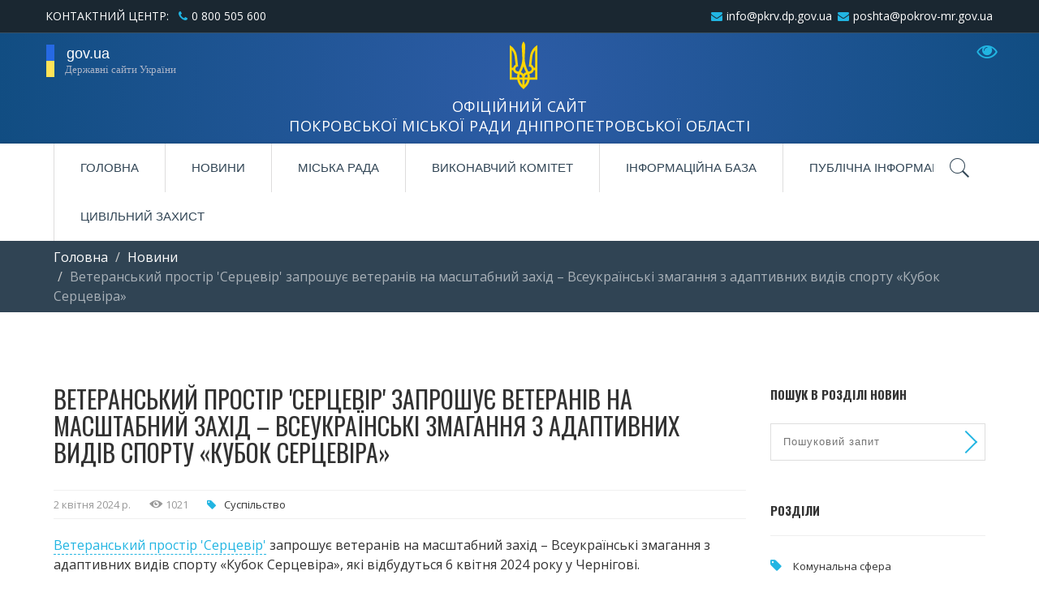

--- FILE ---
content_type: text/html; charset=UTF-8
request_url: https://pkrv.dp.gov.ua/news/veteranskuy-prostir-sercevir-zaproshue-veteraniv-na-masshtabnuy-zahidvseukrayinski-zmagannya-z-adaptuvnuh-vudiv-sportu-kubok-sercevira-10674
body_size: 15070
content:





<!DOCTYPE html>
<html lang="uk-UA">
<head>
	<meta name="google-site-verification" content="whPxdDSRU8mIAtmJllg5tZ3mpah3p3yMU9vA7kE6YiE" />
  <base href="https://pkrv.dp.gov.ua">
  <meta charset="UTF-8">
  <meta http-equiv="X-UA-Compatible" content="IE=edge">
  <meta name="viewport" content="width=device-width, initial-scale=1.0, maximum-scale=1.0" />
  <link rel="shortcut icon" type="image/x-icon" href="favicon.ico">
  <link href="https://fonts.googleapis.com/css?family=lato:400,100,200,300,500%7COpen+Sans:400,300,600,700,800%7COswald:300,400,700" rel="stylesheet" type="text/css">
  <meta name="csrf-param" content="_csrf-frontend">
<meta name="csrf-token" content="Oxq1qDaUaqDx1D8x_s5q1wb_K21IJ_G2J0pQ65bUdSNWXsL-eNsny6OWe0mUmiOVf4p0AAlCrsBofT6E2K0HUA==">
  <title>Ветеранський простір &#039;Серцевір&#039; запрошує ветеранів на масштабний захід – Всеукраїнські змагання з адаптивних видів спорту «Кубок Серцевіра»</title>
  <link href="/assets/1fda1305/css/bootstrap.css" rel="stylesheet">
<link href="/css/font-awesome.css" rel="stylesheet">
<link href="/css/ionicons.css" rel="stylesheet">
<link href="/css/plugin/owl.carousel.css" rel="stylesheet">
<link href="/css/plugin/owl.transitions.css" rel="stylesheet">
<link href="/css/settings.css" rel="stylesheet">
<link href="/css/layers.css" rel="stylesheet">
<link href="/css/style.css?ver=7.001111" rel="stylesheet">
<link href="/css/jquery.fancybox.css" rel="stylesheet">
<link href="/css/ts_slider.css" rel="stylesheet">
<link href="/css/theme-color/default.css" rel="stylesheet">
<link href="/css/bvi.css" rel="stylesheet">
<link href="/css/bvi-font.css" rel="stylesheet">
<link href="/css/electronic-service.css" rel="stylesheet">  <script async src="https://www.googletagmanager.com/gtag/js?id=UA-88357469-3"></script>
  <script>
    window.dataLayer = window.dataLayer || [];
    function gtag(){dataLayer.push(arguments);}
    gtag('js', new Date());
    gtag('config', 'UA-88357469-3');
  </script>

            <meta property="og:type" content="website" />
          <meta property="og:title" content="Ветеранський простір &#039;Серцевір&#039; запрошує ветеранів на масштабний захід – Всеукраїнські змагання з адаптивних видів спорту «Кубок Серцевіра»" />
          <meta property="og:description" content="Ветеранський простір &#039;Серцевір&#039; запрошує ветеранів на масштабний захід – Всеукраїнські змагання з адаптивних видів спорту «Кубок Серцевіра», які відбудуться 6 квітня 2024 року у Чернігові.
Це спортивні змагання серед ветеранів, які отримали поранення або ампутації внаслідок участі у бойових діях." />
          <meta property="og:url" content="https://pkrv.dp.gov.ua/news/veteranskuy-prostir-sercevir-zaproshue-veteraniv-na-masshtabnuy-zahidvseukrayinski-zmagannya-z-adaptuvnuh-vudiv-sportu-kubok-sercevira-10674" />
          <meta property="og:image" content="https://pkrv.dp.gov.ua/images/content/2024/04/434739034_415277361097264_8481186983985722065_n.jpg" />
      
</head>
<body>
<div id="fb-root"></div>
<script>(function(d, s, id) {
  var js, fjs = d.getElementsByTagName(s)[0];
    if (d.getElementById(id)) return;
    js = d.createElement(s); js.id = id;
    js.src = "https://connect.facebook.net/uk_UA/sdk.js#xfbml=1&version=v3.0";
    fjs.parentNode.insertBefore(js, fjs);
  }(document, 'script', 'facebook-jssdk'));
</script>



<!--loader-->
<div id="preloader" style="display:none">
  <div class="sk-circle">
    <div class="sk-circle1 sk-child"></div>
    <div class="sk-circle2 sk-child"></div>
    <div class="sk-circle3 sk-child"></div>
    <div class="sk-circle4 sk-child"></div>
    <div class="sk-circle5 sk-child"></div>
    <div class="sk-circle6 sk-child"></div>
    <div class="sk-circle7 sk-child"></div>
    <div class="sk-circle8 sk-child"></div>
    <div class="sk-circle9 sk-child"></div>
    <div class="sk-circle10 sk-child"></div>
    <div class="sk-circle11 sk-child"></div>
    <div class="sk-circle12 sk-child"></div>
  </div>
</div>
<!--loader--> 
<!-- Site Wraper -->
<div class="wrapper"> 
  <!-- HEADER -->
  <!-- верхняя строка -->
<header id="header" class="header header-2">
    <div id="top-bar" class="top-bar-section top-bar-bg-color">
        <div class=" col-sm-5 row align-items-center justify-content-start"></div>
        <div class="container">
            <div class="row">
                <div class="mx-header-contacts">
                    <table>
                        <tr>
                            <td class="mx-col1">Контактний центр: <a href="tel:+380800505600">0&nbsp;800&nbsp;505&nbsp;600</a></td>
                            <td class="mx-col2"></td>
                            <td class="mx-col3">
                                <a href="mailto:info@pkrv.dp.gov.ua">info@pkrv.dp.gov.ua</a>
								<a href="mailto:info@pkrv.dp.gov.ua">poshta@pokrov-mr.gov.ua</a>
								
                            </td>
                        </tr>
                    </table>
                </div>
            </div>
        </div>
    </div>
<!--  конец -->
    <div class = "secondary-header">
            <div id="wrapper">
            <div class="cover"></div>
            <div class="modal">
                <span class="modal_closed" ><i class ="fa fa-close"></i></span>
                <div class="content-modal">
                </ul><ul>                    <li>
                        <a class="content-window" href ="https://www.kmu.gov.ua/ua">
                            Кабінет Міністрів України                        </a>
                    </li>
                                    <li>
                        <a class="content-window" href ="http://www.rada.gov.ua/">
                            Верховна Рада України                        </a>
                    </li>
                                    <li>
                        <a class="content-window" href ="https://www.president.gov.ua/">
                            Президент України                        </a>
                    </li>
                </ul><ul>                    <li>
                        <a class="content-window" href ="https://oblrada.dp.gov.ua/">
                            Дніпропетровська Обласна Рада                        </a>
                    </li>
                </ul>                </div>
                <div href="#official_sites" id ="other_executive">
                    <span>Інші органи виконавчої влади</span>
                </div>
            </div>
        </div>
        <div class="container">
            <div class =  "gov" style="margin-left: -25px;">
                <div class = " col-sm-2 hidden-xs " id = "modal-sites">
                    <button type="button" class="modal_window hidden-sm  btn-lg" data-toggle="modal" data-target=".bd-example-modal-lg">
                        <div class ="icon-flag">
                            <div class = "blue"> </div>
                            <div class = "yellow" ></div>
                        </div>
                        <div id ="derz_site" class="wrap-text">
                            <span class="one">gov.ua</span>
                            <span class="light">Державні сайти України</span>
                        </div>
                    </button>
                </div>
            </div>
            <div class="row">
	            <a href="/">
		            <div class ="d-flex h-100  justify-content-center" >
                        <img class = "emblem" src="/images/trident.svg">
                        <button id="menu" class="menu visible-xs"></button>
                        <div class="top-contact welcome-text link-hover-black ">
                            <strong class="welcome-text">
                                <br>Офіційний сайт</br>Покровської міської ради Дніпропетровської області
                            </strong>
                        </div>
                    </div>
                </a>
            </div>
            <a href ="#"  id ="bvi-open"  class ="bvi-open  justify-content-right">
                <span><i class="fa fa-eye"></i>
                <span id = "text-eye" style="display: none">Людям із порушенням зору</span></span>
            </a>
        </div>
    </div>
    <div class="primary-header">
        <div class="container">
            <div class="row">
                <div class="col-sm-12 menu-header">
                    <nav class="navigation">
                        <div class="input_wrapper" style="display:none; left:0; ">
                            <form id="w0" class="search_panel_footer" action="/search" method="post">
<input type="hidden" name="_csrf-frontend" value="Oxq1qDaUaqDx1D8x_s5q1wb_K21IJ_G2J0pQ65bUdSNWXsL-eNsny6OWe0mUmiOVf4p0AAlCrsBofT6E2K0HUA==">                            <div class="ui-input-group">
                                <div class="form-group field-searchform-form_search">

<input type="text" id="searchform-form_search" class="form-control" name="SearchForm[form_search]" style="display:none">

<div class="help-block"></div>
</div>                                <input type="text" required="" id = "search_footer_input"  class="form-control">
                                <span class="input-bar"></span>
                                <label>Введіть пошуковий запит</label>
                            </div>
                            <div class="sections_wrapper">
                                <span class="current_section">Оберіть розділ</span>
                                <div class="sections_list" style="display:none">
                                    <ul>
                                                                                <li class ="news">Новини</li>
                                                                                <li class ="pages">Сторiнки</li>
                                                                                <li class ="documentation">Файли</li>
                                                                            </ul>
                                </div>
                            </div>
                            <div class="input-category-search-footer" style = 'display:none'>
                                <div class="form-group field-searchform-category">

<select id="searchform-category" class="sections_list" name="SearchForm[category]">
<option value="news">Новини</option>
<option value="pages">Сторiнки</option>
<option value="documentation">Файли</option>
</select>

<div class="help-block"></div>
</div>                            </div>
                            <span class="search_btn" id="button-layout"> <i class="ion-ios-search"> </i></span>
                            <button type="submit" id="button-layout-search"></button>
                            <div class="header_close_search_panel">
                                <i class="ion-ios-close-empty"></i>
                            </div>
                            </form>                        </div>
                        <ul class="" ><li data-id="813" data-parent-id="0" ><a href="/">Головна</a></li><li data-id="6" data-parent-id="0" ><a href="/news">Новини</a></li><li data-id="1314" data-parent-id="0" ><a class="separator">Міська рада</a><ul class="sub-nav" ><li data-id="1173" data-parent-id="1314" ><a class="separator">Рішення міської ради</a><ul class="sub-nav" ><li data-id="1753" data-parent-id="1173" ><a href="https://pkrv.dp.gov.ua/documents/rishennya_misykoyi_radi/oficiyni_rishennya">2026 рік</a></li><li data-id="1738" data-parent-id="1173" ><a href="https://pkrv.dp.gov.ua/documents/rishennya_misykoyi_radi/oficiyni_rishennya/2025_rik">2025 рік</a></li><li data-id="1717" data-parent-id="1173" ><a href="https://pkrv.dp.gov.ua/documents/rishennya_misykoyi_radi/oficiyni_rishennya/_2024_rik">2024 рік</a></li><li data-id="1712" data-parent-id="1173" ><a href="https://pkrv.dp.gov.ua/documents/rishennya_misykoyi_radi/oficiyni_rishennya/_2023_rik">2023 рік</a></li><li data-id="1708" data-parent-id="1173" ><a href="https://pkrv.dp.gov.ua/documents/rishennya_misykoyi_radi/oficiyni_rishennya/2022_rik">2022 рік</a></li><li data-id="1701" data-parent-id="1173" ><a href="https://pkrv.dp.gov.ua/documents/rishennya_misykoyi_radi/oficiyni_rishennya/2021_rik">2021 рік</a></li><li data-id="1687" data-parent-id="1173" ><a href="https://pkrv.dp.gov.ua/documents/rishennya_misykoyi_radi/oficiyni_rishennya/2020_rik">2020 рік</a></li><li data-id="1677" data-parent-id="1173" ><a href="https://pkrv.dp.gov.ua/documents/rishennya_misykoyi_radi/oficiyni_rishennya/2019_rik">2019 рік</a></li><li data-id="1586" data-parent-id="1173" ><a href="https://pkrv.dp.gov.ua/documents/rishennya_misykoyi_radi/oficiyni_rishennya/2018_rik">2018 рік</a></li><li data-id="1443" data-parent-id="1173" ><a href="https://pkrv.dp.gov.ua/documents/rishennya_misykoyi_radi/oficiyni_rishennya/2017_rik">2017 рік</a></li><li data-id="1288" data-parent-id="1173" ><a href="https://pkrv.dp.gov.ua/documents/rishennya_misykoyi_radi/oficiyni_rishennya/2016_rik">2016 рік</a></li><li data-id="1180" data-parent-id="1173" ><a href="https://pkrv.dp.gov.ua/documents/rishennya_misykoyi_radi/oficiyni_rishennya/2015_rik">2015 рік</a></li><li data-id="1179" data-parent-id="1173" ><a href="https://pkrv.dp.gov.ua/documents/rishennya_misykoyi_radi/oficiyni_rishennya/2014_rik">2014 рік</a></li></ul><i class="cursor"></i></li><li data-id="1191" data-parent-id="1314" ><a class="separator">Проекти рішень міської ради</a><ul class="sub-nav" ><li data-id="1749" data-parent-id="1191" ><a href="https://pkrv.dp.gov.ua/documents/rishennya_misykoyi_radi/_proekti_risheny">2026 рік</a></li><li data-id="1739" data-parent-id="1191" ><a href="https://pkrv.dp.gov.ua/documents/rishennya_misykoyi_radi/_proekti_risheny/2025_rik">2025 рік</a></li><li data-id="1718" data-parent-id="1191" ><a href="https://pkrv.dp.gov.ua/documents/rishennya_misykoyi_radi/_proekti_risheny/2024_rik">2024 рік</a></li><li data-id="1713" data-parent-id="1191" ><a href="https://pkrv.dp.gov.ua/documents/rishennya_misykoyi_radi/_proekti_risheny/2023_rik">2023 рік</a></li><li data-id="1704" data-parent-id="1191" ><a href="https://pkrv.dp.gov.ua/documents/rishennya_misykoyi_radi/_proekti_risheny/2022_rik">2022 рік</a></li><li data-id="1697" data-parent-id="1191" ><a href="https://pkrv.dp.gov.ua/documents/rishennya_misykoyi_radi/_proekti_risheny/2021_rik">2021 рік</a></li><li data-id="1689" data-parent-id="1191" ><a href="https://pkrv.dp.gov.ua/documents/rishennya_misykoyi_radi/_proekti_risheny/2020_rik">2020 рік</a></li><li data-id="1674" data-parent-id="1191" ><a href="https://pkrv.dp.gov.ua/documents/rishennya_misykoyi_radi/_proekti_risheny/123">2019 рік</a></li><li data-id="1582" data-parent-id="1191" ><a href="https://pkrv.dp.gov.ua/documents/rishennya_misykoyi_radi/_proekti_risheny/2018_rik">2018 рік</a></li><li data-id="1444" data-parent-id="1191" ><a href="https://pkrv.dp.gov.ua/documents/rishennya_misykoyi_radi/_proekti_risheny/2017_rik">2017 рік</a></li><li data-id="1266" data-parent-id="1191" ><a href="https://pkrv.dp.gov.ua/documents/rishennya_misykoyi_radi/_proekti_risheny/2016_rik">2016 рік</a></li><li data-id="1192" data-parent-id="1191" ><a href="https://pkrv.dp.gov.ua/documents/rishennya_misykoyi_radi/_proekti_risheny/2015_rik">2015 рік</a></li></ul><i class="cursor"></i></li><li data-id="1235" data-parent-id="1314" ><a href="https://pkrv.dp.gov.ua/person/deputatu">Депутати міської ради</a><ul class="sub-nav" ><li data-id="1601" data-parent-id="1235" ><a href="https://pkrv.dp.gov.ua/fractions">Депутатські фракції </a></li><li data-id="1602" data-parent-id="1235" ><a href="https://pkrv.dp.gov.ua/person/deputatu">Список депутатів</a><ul class="sub-nav" ><li data-id="1693" data-parent-id="1602" ><a href="/person/deputatu/7">7 скликання</a></li><li data-id="1692" data-parent-id="1602" ><a href="/person/deputatu/8">8 скликання</a></li></ul><i class="cursor"></i></li><li data-id="1603" data-parent-id="1235" ><a href="https://pkrv.dp.gov.ua/deputy-commission">Постійні комісії</a><ul class="sub-nav" ><li data-id="1725" data-parent-id="1603" ><a href="https://pkrv.dp.gov.ua/zapusu-zasidan-postiynuh-komisiy-763">Записи засідань постійних комісій</a></li><li data-id="1699" data-parent-id="1603" ><a href="/deputy-commission-7">7 скликання</a></li><li data-id="1700" data-parent-id="1603" ><a href="/deputy-commission-8">8 скликання</a></li></ul><i class="cursor"></i></li><li data-id="1632" data-parent-id="1235" ><a href="https://pkrv.dp.gov.ua/pravula-etuchnoyi-povedinku-180">Правила етичної поведінки</a></li></ul><i class="cursor"></i></li><li data-id="1617" data-parent-id="1314" ><a href="https://pkrv.dp.gov.ua/reglament_m%D1%96sykoyi_radi-52">Регламент</a></li></ul><i class="cursor"></i></li><li data-id="1313" data-parent-id="0" ><a class="separator">Виконавчий комітет</a><ul class="sub-nav" ><li data-id="1600" data-parent-id="1313" ><a href="https://pkrv.dp.gov.ua/person/miskiy-golova">Міський голова</a></li><li data-id="1233" data-parent-id="1313" ><a href="https://pkrv.dp.gov.ua/person/kerivnui-sklad">Керівний склад</a></li><li data-id="1237" data-parent-id="1313" ><a href="https://pkrv.dp.gov.ua/5-strukturn%D1%96_p%D1%96drozd%D1%96li">Структурні підрозділи</a></li><li data-id="1743" data-parent-id="1313" ><a href="https://pkrv.dp.gov.ua/211-zapusu-zasidan-vukonavchogo-komitetu">Записи засідань Виконавчого комітету</a></li><li data-id="1177" data-parent-id="1313" ><a class="separator">Рішення виконавчого комітету</a><ul class="sub-nav" ><li data-id="1750" data-parent-id="1177" ><a href="https://pkrv.dp.gov.ua/documents/rishennya_vikonavchogo_komitetu/oficiyni_rishennya">2026 рік</a></li><li data-id="1740" data-parent-id="1177" ><a href="https://pkrv.dp.gov.ua/documents/rishennya_vikonavchogo_komitetu/oficiyni_rishennya/2025_rik">2025 рік</a></li><li data-id="1719" data-parent-id="1177" ><a href="https://pkrv.dp.gov.ua/documents/rishennya_vikonavchogo_komitetu/oficiyni_rishennya/2024_rik">2024 рік</a></li><li data-id="1711" data-parent-id="1177" ><a href="https://pkrv.dp.gov.ua/documents/rishennya_vikonavchogo_komitetu/oficiyni_rishennya/2023_rik">2023 рік</a></li><li data-id="1706" data-parent-id="1177" ><a href="https://pkrv.dp.gov.ua/documents/rishennya_vikonavchogo_komitetu/oficiyni_rishennya/2022_rik">2022 рік</a></li><li data-id="1702" data-parent-id="1177" ><a href="https://pkrv.dp.gov.ua/documents/rishennya_vikonavchogo_komitetu/oficiyni_rishennya/2021_rik">2021 рік</a></li><li data-id="1688" data-parent-id="1177" ><a href="https://pkrv.dp.gov.ua/documents/rishennya_vikonavchogo_komitetu/oficiyni_rishennya/2020_rik">2020 рік </a></li><li data-id="1676" data-parent-id="1177" ><a href="https://pkrv.dp.gov.ua/documents/rishennya_vikonavchogo_komitetu/oficiyni_rishennya/2019_rik">2019 рік</a></li><li data-id="1583" data-parent-id="1177" ><a href="https://pkrv.dp.gov.ua/documents/rishennya_vikonavchogo_komitetu/oficiyni_rishennya/2018_rik">2018 рік</a></li><li data-id="1486" data-parent-id="1177" ><a href="https://pkrv.dp.gov.ua/documents/rishennya_vikonavchogo_komitetu/oficiyni_rishennya/2017_rik">2017 рік</a></li><li data-id="1289" data-parent-id="1177" ><a href="https://pkrv.dp.gov.ua/documents/rishennya_vikonavchogo_komitetu/oficiyni_rishennya/2016_rik">2016 рік</a></li><li data-id="1178" data-parent-id="1177" ><a href="https://pkrv.dp.gov.ua/documents/rishennya_vikonavchogo_komitetu/oficiyni_rishennya/2015_rik">2015 рік</a></li><li data-id="1188" data-parent-id="1177" ><a href="https://pkrv.dp.gov.ua/documents/rishennya_vikonavchogo_komitetu/oficiyni_rishennya/2014_rik">2014 рік</a></li></ul><i class="cursor"></i></li><li data-id="1190" data-parent-id="1313" ><a href="https://pkrv.dp.gov.ua/documents/rishennya_vikonavchogo_komitetu/proekti_risheny">Проекти рішень виконавчого комітету</a><ul class="sub-nav" ><li data-id="1751" data-parent-id="1190" ><a href="https://pkrv.dp.gov.ua/documents/rishennya_vikonavchogo_komitetu/proekti_risheny">2026 рік</a></li><li data-id="1741" data-parent-id="1190" ><a href="https://pkrv.dp.gov.ua/documents/rishennya_vikonavchogo_komitetu/proekti_risheny/2025_rik">2025 рік</a></li><li data-id="1720" data-parent-id="1190" ><a href="https://pkrv.dp.gov.ua/documents/rishennya_vikonavchogo_komitetu/proekti_risheny/2024_rik">2024 рік</a></li><li data-id="1716" data-parent-id="1190" ><a href="https://pkrv.dp.gov.ua/documents/rishennya_vikonavchogo_komitetu/proekti_risheny/2023_rik">2023 рік</a></li><li data-id="1703" data-parent-id="1190" ><a href="https://pkrv.dp.gov.ua/documents/rishennya_vikonavchogo_komitetu/proekti_risheny/2022_rik">2022 рік</a></li><li data-id="1696" data-parent-id="1190" ><a href="https://pkrv.dp.gov.ua/documents/rishennya_vikonavchogo_komitetu/proekti_risheny/2021_rik">2021 рік</a></li><li data-id="1685" data-parent-id="1190" ><a href="https://pkrv.dp.gov.ua/documents/rishennya_vikonavchogo_komitetu/proekti_risheny/2020_rik">2020 рік</a></li><li data-id="1673" data-parent-id="1190" ><a href="https://pkrv.dp.gov.ua/documents/rishennya_vikonavchogo_komitetu/proekti_risheny/2019_rik">2019 рік</a></li><li data-id="1581" data-parent-id="1190" ><a href="https://pkrv.dp.gov.ua/documents/rishennya_vikonavchogo_komitetu/proekti_risheny/2018_rik">2018 рік</a></li><li data-id="1445" data-parent-id="1190" ><a href="https://pkrv.dp.gov.ua/documents/rishennya_vikonavchogo_komitetu/proekti_risheny/2017_rik">2017 рік</a></li><li data-id="1267" data-parent-id="1190" ><a href="https://pkrv.dp.gov.ua/documents/rishennya_vikonavchogo_komitetu/proekti_risheny/2016_rik">2016 рік</a></li></ul><i class="cursor"></i></li><li data-id="1205" data-parent-id="1313" ><a class="separator">Розпорядження міського голови</a><ul class="sub-nav" ><li data-id="1752" data-parent-id="1205" ><a href="https://pkrv.dp.gov.ua/documents/rozporyadghennya">2026 рік</a></li><li data-id="1742" data-parent-id="1205" ><a href="https://pkrv.dp.gov.ua/documents/rozporyadghennya/2025_rik">2025 рік</a></li><li data-id="1721" data-parent-id="1205" ><a href="https://pkrv.dp.gov.ua/documents/rozporyadghennya/2024_rik">2024 рік</a></li><li data-id="1714" data-parent-id="1205" ><a href="https://pkrv.dp.gov.ua/documents/rozporyadghennya/2023_rik">2023 рік</a></li><li data-id="1707" data-parent-id="1205" ><a href="https://pkrv.dp.gov.ua/documents/rozporyadghennya/2022_rik">2022 рік</a></li><li data-id="1698" data-parent-id="1205" ><a href="https://pkrv.dp.gov.ua/documents/rozporyadghennya/2021_rik">2021 рік</a></li><li data-id="1686" data-parent-id="1205" ><a href="https://pkrv.dp.gov.ua/documents/rozporyadghennya/2020_rik">2020 рік</a></li><li data-id="1672" data-parent-id="1205" ><a href="https://pkrv.dp.gov.ua/documents/rozporyadghennya/2019_rik">2019 рік</a></li><li data-id="1584" data-parent-id="1205" ><a href="https://pkrv.dp.gov.ua/documents/rozporyadghennya/2018_rik">2018 рік</a></li><li data-id="1446" data-parent-id="1205" ><a href="https://pkrv.dp.gov.ua/documents/rozporyadghennya/2017_rik">2017 рік</a></li><li data-id="1268" data-parent-id="1205" ><a href="https://pkrv.dp.gov.ua/documents/rozporyadghennya/2016_rik">2016 рік</a></li><li data-id="1206" data-parent-id="1205" ><a href="https://pkrv.dp.gov.ua/documents/rozporyadghennya/2015_rik">2015 рік</a></li></ul><i class="cursor"></i></li><li data-id="1239" data-parent-id="1313" ><a href="https://pkrv.dp.gov.ua/7-dokumenti_za_napryamkami">Документи за напрямками</a></li><li data-id="1671" data-parent-id="1313" ><a class="separator">Члени виконкому</a><ul class="sub-nav" ><li data-id="1695" data-parent-id="1671" ><a href="https://pkrv.dp.gov.ua/chlenu-vukonkomu-209">7 скликання</a></li><li data-id="1694" data-parent-id="1671" ><a href="https://pkrv.dp.gov.ua/v%D1%96dd%D1%96l_z_pitany_zapob%D1%96gannya_ta_protid%D1%96yi_korupc%D1%96yi-675">8 скликання</a></li></ul><i class="cursor"></i></li><li data-id="1684" data-parent-id="1313" ><a href="https://pkrv.dp.gov.ua/reglament-297">Регламент та правила</a></li></ul><i class="cursor"></i></li><li data-id="1182" data-parent-id="0" ><a href="https://pkrv.dp.gov.ua/2-%D1%96nformac%D1%96yna_baza">Інформаційна база</a><ul class="sub-nav" ><li data-id="1744" data-parent-id="1182" ><a href="https://pkrv.dp.gov.ua/213-molodizhna-rada">Молодіжна рада</a></li><li data-id="1746" data-parent-id="1182" ><a href="https://pkrv.dp.gov.ua/121-information-for-investors">Information for investors</a></li><li data-id="1748" data-parent-id="1182" ><a href="https://pkrv.dp.gov.ua/person/heroi">Віддали життя за Україну </a></li><li data-id="1199" data-parent-id="1182" ><a class="separator">Наше місто</a><ul class="sub-nav" ><li data-id="1691" data-parent-id="1199" ><a href="https://pkrv.dp.gov.ua/spivpracya-z-investoramu-721">Співпраця з інвесторами</a></li><li data-id="1193" data-parent-id="1199" ><a href="https://pkrv.dp.gov.ua/strateg%D1%96ya_rozvitku_m%D1%96sta_do_2020_roku-62">Стратегія розвитку Покровської міської територіальної громади</a></li><li data-id="1200" data-parent-id="1199" ><a href="https://pkrv.dp.gov.ua/pro_m%D1%96sto-51">Про місто</a></li><li data-id="1210" data-parent-id="1199" ><a href="https://pkrv.dp.gov.ua/kontakti%2C_organ%D1%96zac%D1%96yna_struktura-134">Контакти, організаційна структура</a></li><li data-id="1211" data-parent-id="1199" ><a href="https://pkrv.dp.gov.ua/funkc%D1%96yi%2C_zavdannya%2C_napryami_d%D1%96yalynost%D1%96-58">Функції, завдання, напрями діяльності</a></li><li data-id="1348" data-parent-id="1199" ><a href="https://pkrv.dp.gov.ua/ustanovi_m%D1%96sta-135">Установи міста</a></li><li data-id="1563" data-parent-id="1199" ><a href="https://pkrv.dp.gov.ua/graf%D1%96k_osobistogo_priyomu_gromadyan-136">Графік особистого прийому громадян</a></li><li data-id="1610" data-parent-id="1199" ><a href="https://pkrv.dp.gov.ua/zahist_prav_spoghivach%D1%96v-137">Захист прав споживачів</a></li></ul><i class="cursor"></i></li><li data-id="1212" data-parent-id="1182" ><a href="https://pkrv.dp.gov.ua/byudghet_m%D1%96sta-105">Бюджет міста</a></li><li data-id="1299" data-parent-id="1182" ><a href="https://pkrv.dp.gov.ua/40-gromadsyka_rada">Громадська Рада</a></li><li data-id="1349" data-parent-id="1182" ><a href="https://pkrv.dp.gov.ua/10-vakans%D1%96yi">Вакансії</a><ul class="sub-nav" ><li data-id="1593" data-parent-id="1349" ><a href="https://pkrv.dp.gov.ua/11-vikonavchiy_kom%D1%96tet">Виконавчий комітет</a></li><li data-id="1634" data-parent-id="1349" ><a href="https://pkrv.dp.gov.ua/47-komunalyn%D1%96_p%D1%96dpriyemstva">Комунальні підприємства</a></li></ul><i class="cursor"></i></li><li data-id="1589" data-parent-id="1182" ><a href="https://pkrv.dp.gov.ua/kalendarniy_graf%D1%96k_roboti-614">Календарний графік роботи</a></li><li data-id="1605" data-parent-id="1182" ><a href="https://pkrv.dp.gov.ua/55-tarifi_ta_poslugi">Тарифи та послуги</a></li><li data-id="1606" data-parent-id="1182" ><a href="https://pkrv.dp.gov.ua/soc%D1%96alyne_zabezpechennya-661">Соціальне забезпечення</a></li><li data-id="1607" data-parent-id="1182" ><a href="https://pkrv.dp.gov.ua/88-komunalni-pidpruemstvazakladu">Комунальні підприємства, заклади</a></li><li data-id="1681" data-parent-id="1182" ><a href="https://pkrv.dp.gov.ua/119-podatku-ta-zboru">Податки та збори</a></li></ul><i class="cursor"></i></li><li data-id="1164" data-parent-id="0" ><a href="https://pkrv.dp.gov.ua/63-publ%D1%96chna_%D1%96nformac%D1%96ya">Публічна інформація</a><ul class="sub-nav" ><li data-id="1189" data-parent-id="1164" ><a href="https://pkrv.dp.gov.ua/konkursi-142">Конкурси</a></li><li data-id="1194" data-parent-id="1164" ><a href="https://pkrv.dp.gov.ua/sistema_obl%D1%96ku_publ%D1%96chnoyi_%D1%96nformac%D1%96yi-662">Система обліку публічної інформації</a></li><li data-id="1219" data-parent-id="1164" ><a href="https://pkrv.dp.gov.ua/80-dostup_do_publ%D1%96chnoyi_%D1%96nformac%D1%96yi">Доступ до публічної інформації</a><ul class="sub-nav" ><li data-id="1220" data-parent-id="1219" ><a href="https://pkrv.dp.gov.ua/poryadok_skladannya_ta_podannya_zapit%D1%96v_na_%D1%96nformac%D1%96yu-155">Порядок складання та подання запитів на інформацію</a></li><li data-id="1312" data-parent-id="1219" ><a href="https://pkrv.dp.gov.ua/zvitu-635">Звіти</a></li></ul><i class="cursor"></i></li><li data-id="1368" data-parent-id="1164" ><a href="https://pkrv.dp.gov.ua/66-zakup%D1%96vl%D1%96">Закупівлі</a></li><li data-id="1559" data-parent-id="1164" ><a href="https://pkrv.dp.gov.ua/perelik-naboriv-danuhscho-pidlyagayut-oprulyudnennyu-159">Відкриті дані та перелік наборів даних, що підлягають оприлюдненню</a></li><li data-id="1728" data-parent-id="1164" ><a href="https://pkrv.dp.gov.ua/publ%D1%96chna_%D1%96nformac%D1%96ya-773">Механізми чи процедури, за допомогою яких громадськість може представляти свої інтереси</a></li><li data-id="1726" data-parent-id="1164" ><a href="https://pkrv.dp.gov.ua/210-publ%D1%96chna_%D1%96nformac%D1%96ya">Інформаційний аудит відкритих даних</a></li><li data-id="1723" data-parent-id="1164" ><a href="https://pkrv.dp.gov.ua/200-informaciyna-dovidka-pro-rezultatu-provedenogo-truskladovogo-tekstu">Інформаційна довідка про результати проведеного трискладового тесту </a></li><li data-id="1690" data-parent-id="1164" ><a href="https://pkrv.dp.gov.ua/117-pasport-byudzhetnoyi-programu">Паспорт бюджетної програми</a></li></ul><i class="cursor"></i></li><li data-id="1709" data-parent-id="0" ><a href="https://pkrv.dp.gov.ua/197-cuvilnuy-zahust">Цивільний захист</a></li><div class="search_wrapper"><div class = "icon_search_header"><i class="ion-ios-search"></i><i class="ion-ios-close-empty" style="display:none"></i></div><div class ="search_name_header"><span>Пошук</span></div></div></ul>                    </nav>
                </div>
            </div>
        </div>
    </div>
</header>

  <!-- END HEADER --> 

    <div class="breadcrumbs_wrapper">
    <div class="container">
        <div class="row" property="item" >
        	<ul class="breadcrumb"><li><a href="/">Головна</a></li>
<li><a href="/posts">Новини</a></li>
<li class="active">Ветеранський простір &#039;Серцевір&#039; запрошує ветеранів на масштабний захід – Всеукраїнські змагання з адаптивних видів спорту «Кубок Серцевіра»</li>
</ul>        </div>
    </div>
  </div>
    
	<div class="site-signup">
  <!-- Intro Section --> 
  <!-- Blog Post Section -->
  <section class="ptb ptb-xs-60">
    <div class="container">
      <div class="row"> 
        <!-- Post Bar -->
        <div class="col-sm-9 blog-post-hr post-section">
          <div class="blog-post mb-30">
            <div class="post-meta">
              <div class="post-more-link pull-right" style="display:none">
                <div class="icons-hover-black" > <a href="#" class="facebook-icon"> <i class="fa fa-facebook"></i> </a><a href="#" class="twitter-icon"> <i class="fa fa-twitter"></i> </a><a href="#" class="googleplus-icon"> <i class="fa fa-google-plus"></i> </a><a href="#" class="linkedin-icon"> <i class="fa fa-linkedin"></i> </a> </div>
                <a class="btn-text xs-hidden"> <i class="ion-android-share-alt"></i></a> </div>
            </div>
            <div class="post-header">
              <h2>Ветеранський простір &#039;Серцевір&#039; запрошує ветеранів на масштабний захід – Всеукраїнські змагання з адаптивних видів спорту «Кубок Серцевіра»</h2>
            </div>

            
            <div class="post-tag news-tags-top">
              <span class="post-created">2 квітня 2024 р.</span>
              <span class="post-views"><i class="ion-ios-eye"></i> 1021</span>
                                               <span class="news_tags"><i class="fa fa-tag"></i><span><a href="/news/suspilstvo">Суспільство</a></span></span>
                              
              <div class="news-page fb-share-button" data-href="https://pkrv.dp.gov.ua/news/veteranskuy-prostir-sercevir-zaproshue-veteraniv-na-masshtabnuy-zahidvseukrayinski-zmagannya-z-adaptuvnuh-vudiv-sportu-kubok-sercevira-10674" data-layout="button_count" data-size="small"></div>

            </div>

            <div class="post-entry posts-view-pkr">
                <p><a href="https://www.facebook.com/sercevir?__cft__[0]=AZXgNqQ8ZGs3gG6aWJFuK1ME39sKIzaupSfCidA71yMQjeQUJXTomNCswZAq22ylXqC9esykUDpVV0G5UEqP907vsMZqLREdKTjYCtQJOD4g8MVK4VM8Ln3qQeho1M-g_hsZTLLTEWXutwfRzZrxx126OnBGerfcADV4DrGdLy9O0ioXQxwjpkJW7cMLwe7tVRM&__tn__=-]K-R" role="link" tabindex="0">Ветеранський простір 'Серцевір'</a> запрошує ветеранів на масштабний захід &ndash; Всеукраїнські змагання з адаптивних видів спорту &laquo;Кубок Серцевіра&raquo;, які відбудуться 6 квітня 2024 року у Чернігові.</p>

<p>Це спортивні змагання серед ветеранів, які отримали поранення або ампутації внаслідок участі у бойових діях.</p>

<p>У програмі змагань такі види спорту:</p>

<p>жим лежачи;</p>

<p>веслування;</p>

<p>ейрбайк;</p>

<p>ривок / жим гирі;</p>

<p>настільний теніс;</p>

<p>волейбол сидячи;</p>

<p>стрільба з лука.</p>

<p>Щоб взяти участь, необхідно зареєструватися у формі:&nbsp;<a href="https://forms.gle/L5ZL2vopZoEj3GME8" rel="nofollow noreferrer" role="link" tabindex="0" target="_blank">https://forms.gle/L5ZL2vopZoEj3GME8</a>. Місце проведення змагань повідомлять зареєстрованим учасникам.</p>

<p>Організатори обіцяють натхненну та драйвову атмосферу, подарунки учасникам та переможцям.</p>

<p><a href="https://www.facebook.com/veteranfundua?__cft__[0]=AZXgNqQ8ZGs3gG6aWJFuK1ME39sKIzaupSfCidA71yMQjeQUJXTomNCswZAq22ylXqC9esykUDpVV0G5UEqP907vsMZqLREdKTjYCtQJOD4g8MVK4VM8Ln3qQeho1M-g_hsZTLLTEWXutwfRzZrxx126OnBGerfcADV4DrGdLy9O0ioXQxwjpkJW7cMLwe7tVRM&__tn__=-]K-R" role="link" tabindex="0">Український ветеранський фонд</a> <a href="https://www.facebook.com/mva.gov.ua?__cft__[0]=AZXgNqQ8ZGs3gG6aWJFuK1ME39sKIzaupSfCidA71yMQjeQUJXTomNCswZAq22ylXqC9esykUDpVV0G5UEqP907vsMZqLREdKTjYCtQJOD4g8MVK4VM8Ln3qQeho1M-g_hsZTLLTEWXutwfRzZrxx126OnBGerfcADV4DrGdLy9O0ioXQxwjpkJW7cMLwe7tVRM&__tn__=-]K-R" role="link" tabindex="0">Мінветеранів</a></p>
                            </div>

          </div>
          <div class="clearfix"></div>
          <!-- next prev post -->


          <div class="col-sm-12 blog-post-hr post-section">
            <div class="item-nav">
                            <a href="/news/pokrovu-vid-viyskovuh-10673" class="item-prev">
                <div class="prev-btn">
                  <i class="fa fa-angle-left"></i>
                </div>
                <div class="item-prev-text ">
                  Покрову від військових                </div>
              </a>
                            <a class="item-all-view">
              <h6>Найближчі новини</h6>
              </a>
                            <a href="/news/vnochi-sulu-ppo-znuschulu-nad-oblastyu-9-shahedivv-dnipri-ta-dniprovskomunikopolskomupavlogradskomusunelnukivskomukamyanskomu-rayonah-10675" class="item-next">
                <div class="next-btn">
                  <i class="fa fa-angle-right"></i>
                </div>
                <div class="item-next-text">
                  Вночі сили ППО знищили над областю 9 шахедів – в Дніпрі та Дніпровському, Нікопольському, Павлоградському, Синельниківському, Кам&#039;янському районах                </div>
              </a>
                          </div>
          </div>
    
          
          <!-- end n/p post -->
        </div>
        <!-- End Post Bar --> 
        <!-- Sidebar -->
        <div class="col-sm-3 mt-sm-60">
          <div class="sidebar-widget">
            <h5>Пошук в розділі новин</h5>
            <div class="widget-search pt-15">
              <form method="GET" class="search_form" action="/news/search">
                <input class="form-full input-lg" type="text" value="" placeholder="Пошуковий запит" name="keyword" id="wid-search">
                <input type="submit" class="search_btn" value="">
              </form>
            </div>
          </div>
          <div class="sidebar-widget">
            <h5>Розділи</h5>
            <hr>
            <ul class="categories">
                                                <li> <i class="fa fa-tag"></i> <a href="/news/komunalna-sfera" style="text-transform: none;">Комунальна cфера</a> </li>
                                  <li> <i class="fa fa-tag"></i> <a href="/news/sotsialna-sfera" style="text-transform: none;">Соціальна сфера</a> </li>
                                  <li> <i class="fa fa-tag"></i> <a href="/news/osvita" style="text-transform: none;">Освіта</a> </li>
                                  <li> <i class="fa fa-tag"></i> <a href="/news/mistseva-vlada" style="text-transform: none;">Місцева влада</a> </li>
                                  <li> <i class="fa fa-tag"></i> <a href="/news/kultura" style="text-transform: none;">Культура</a> </li>
                                  <li> <i class="fa fa-tag"></i> <a href="/news/meditsina" style="text-transform: none;">Медицина</a> </li>
                                  <li> <i class="fa fa-tag"></i> <a href="/news/sport" style="text-transform: none;">Спорт</a> </li>
                                  <li> <i class="fa fa-tag"></i> <a href="/news/suspilstvo" style="text-transform: none;">Суспільство</a> </li>
                                  <li> <i class="fa fa-tag"></i> <a href="/news/internationalorg" style="text-transform: none;">Співпраця</a> </li>
                                  <li> <i class="fa fa-tag"></i> <a href="/news/tsikavi-mistsia-pokrova" style="text-transform: none;">Цікаві місця Покрова</a> </li>
                                  <li> <i class="fa fa-tag"></i> <a href="/news/podatkova-informue" style="text-transform: none;">Податкова інформує</a> </li>
                                  <li> <i class="fa fa-tag"></i> <a href="/news/gid-z-derzhposlug" style="text-transform: none;">Гід з держпослуг</a> </li>
                                  <li> <i class="fa fa-tag"></i> <a href="/news/koronavirus-aktualna-informaciya" style="text-transform: none;">Коронавірус - актуальна інформація</a> </li>
                                  <li> <i class="fa fa-tag"></i> <a href="/news/kaznacheyska-sluzhba" style="text-transform: none;">Казначейська служба України</a> </li>
                                  <li> <i class="fa fa-tag"></i> <a href="/news/informaciyno" style="text-transform: none;">Інформаційно</a> </li>
                                  <li> <i class="fa fa-tag"></i> <a href="/news/anons-sesii" style="text-transform: none;">Анонс засідання сесій МР</a> </li>
                                  <li> <i class="fa fa-tag"></i> <a href="/news/anons-vykonkom" style="text-transform: none;">Анонс засідань виконавчого комітету</a> </li>
                                  <li> <i class="fa fa-tag"></i> <a href="/news/anons-komisii" style="text-transform: none;">Анонс засідань постійних комісій</a> </li>
                                          </ul>
          </div>
          		   <style>

                /* BEGIN - ПОХОЖИЕ НОВОСТИ */
                #id_mx_similar_news {}
                #id_mx_similar_news > h4 {
                    font-family: 'Oswald', sans-serif;
                    text-transform: uppercase;
                    font-size: 15px;
                    font-weight: bold;
                }
                #id_mx_similar_news > hr{
                    margin-top: 20px;
                    margin-bottom: 25px;
                    border: 0;
                    border-top: 1px solid #eee;
                }
                #id_mx_similar_news > #id_mx_similar_news_box {}
                #id_mx_similar_news > #id_mx_similar_news_box > .mx_similar_news {
                    position: relative;
                }
                #id_mx_similar_news > #id_mx_similar_news_box > .mx_similar_news > .mx_similar_img {
                    position: relative;
                    padding-bottom: 56.25%;
                    background-color: transparent;
                    background-position: center;
                    background-repeat: no-repeat;
                    background-size: cover;
                }
                #id_mx_similar_news > #id_mx_similar_news_box > .mx_similar_news > .mx_similar_news_name {
                    position: relative;
                    box-sizing: border-box;
                    padding: 10px;
                    border-bottom: 1px solid #dedede;
                    margin-bottom: 15px;
                    font-family: 'Oswald', sans-serif;
                    text-transform: uppercase;
                    font-size: 15px;
                    font-weight: normal;
                }
                /* END - ПОХОЖИЕ НОВОСТИ */

            </style>

            <div id="id_mx_similar_news">
                <h4>Схожі новини</h4>
                <hr>
                <div id="id_mx_similar_news_box">
                                                            <a class="mx_similar_news" href="/news/pokrovsko-nikopolskuy-viddilderzhavnoyi-kaznacheyskoyi-sluzhbu-ukrayinu-dnipropetrovskoyi-oblasti-13523">
                        <div class="mx_similar_img" style="background-image: url('/images/content/2026/01/1624964529_2018-11-14-101425_008507dksu.jpg')"></div>
                        <div class="mx_similar_news_name">Покровсько-Нікопольський відділ  Державної казначейської служби України Дніпропетровської області </div>
                    </a>
                                                            <a class="mx_similar_news" href="/news/ogoloshennya-13518">
                        <div class="mx_similar_img" style="background-image: url('/images/content/2026/01/15.01-816x437.jpg')"></div>
                        <div class="mx_similar_news_name">Оголошення!</div>
                    </a>
                                                            <a class="mx_similar_news" href="/news/z-1-sichnya-2026-roku-v-ukrayini-vprovadzhuyutsya-evrointegraciyni-vumogu-do-blagopoluchchya-silskogospodarskuh-tvarun-13489">
                        <div class="mx_similar_img" style="background-image: url('/images/content/2026/01/img_57082200b59316dafd78716d495acea7-690x550.png')"></div>
                        <div class="mx_similar_news_name">З 1 січня 2026 року в Україні впроваджуються євроінтеграційні вимоги до благополуччя сільськогосподарських тварин</div>
                    </a>
                                                            <a class="mx_similar_news" href="/news/nacionalnuy-proekt-diya_biznes-13488">
                        <div class="mx_similar_img" style="background-image: url('/images/content/2026/01/WhatsApp-Image-2024-12-04-at-14.39.25.jpeg')"></div>
                        <div class="mx_similar_news_name">Національний проєкт “Дія.Бізнес”</div>
                    </a>
                                                            <a class="mx_similar_news" href="/news/zumovi-zustrichischo-napovnyuyut-teplom-13479">
                        <div class="mx_similar_img" style="background-image: url('/images/content/2025/12/3f9f490f-cb20-4958-9655-7f56f940d073.png')"></div>
                        <div class="mx_similar_news_name">Зимові зустрічі, що наповнюють теплом</div>
                    </a>
                                    </div>
            </div>

		  
          <div class="sidebar-widget" style="display: none;">
            <h5>Схожі новини</h5>
            <hr>
            <div class="widget-post pt-15">
                                              <div class="widget-post-view-page">
                  <a href="/news/pokrovsko-nikopolskuy-viddilderzhavnoyi-kaznacheyskoyi-sluzhbu-ukrayinu-dnipropetrovskoyi-oblasti-13523">
                    <div class="img_on_main_page small widget" style="background-image: url(/images/content/2026/01/1624964529_2018-11-14-101425_008507dksu.jpg)"><span class="widget_post_title">Покровсько-Нікопольський відділ  Державної казначейської служби України Дніпропетровської області </span></div>
                  </a>
                </div>
                                                            <div class="widget-post-view-page">
                  <a href="/news/ogoloshennya-13518">
                    <div class="img_on_main_page small widget" style="background-image: url(/images/content/2026/01/15.01-816x437.jpg)"><span class="widget_post_title">Оголошення!</span></div>
                  </a>
                </div>
                                                            <div class="widget-post-view-page">
                  <a href="/news/z-1-sichnya-2026-roku-v-ukrayini-vprovadzhuyutsya-evrointegraciyni-vumogu-do-blagopoluchchya-silskogospodarskuh-tvarun-13489">
                    <div class="img_on_main_page small widget" style="background-image: url(/images/content/2026/01/img_57082200b59316dafd78716d495acea7-690x550.png)"><span class="widget_post_title">З 1 січня 2026 року в Україні впроваджуються євроінтеграційні вимоги до благополуччя сільськогосподарських тварин</span></div>
                  </a>
                </div>
                                                            <div class="widget-post-view-page">
                  <a href="/news/nacionalnuy-proekt-diya_biznes-13488">
                    <div class="img_on_main_page small widget" style="background-image: url(/images/content/2026/01/WhatsApp-Image-2024-12-04-at-14.39.25.jpeg)"><span class="widget_post_title">Національний проєкт “Дія.Бізнес”</span></div>
                  </a>
                </div>
                                                            <div class="widget-post-view-page">
                  <a href="/news/zumovi-zustrichischo-napovnyuyut-teplom-13479">
                    <div class="img_on_main_page small widget" style="background-image: url(/images/content/2025/12/3f9f490f-cb20-4958-9655-7f56f940d073.png)"><span class="widget_post_title">Зимові зустрічі, що наповнюють теплом</span></div>
                  </a>
                </div>
                                        </div>
          </div>

		  
                  </div>
        <!-- End Sidebar --> 
      </div>
    </div>
  </section>


</div>
  
  <!-- FOOTER -->
<footer class="footer pt-20 pt-xs-20">
    <div class="container">
      
      <!--Footer Info -->
        <div class="row footer-info mb-20 mt-20" id="id_box_container">

            <div id="id-mx-footer">
                <div class="mx-footer-block fblock1">
                    <div class="mx-fb-head">Зворотній зв'язок:</div>
                    <div class="mx-fb-info"><a style = "color:#888;" href = "tel:(05667) 4-30-35">(05667) 4-30-35</a></div>
                </div> 
                <div class="mx-footer-block fblock2">
                    <div class="mx-fb-head">Адреса:</div>
                    <address class="mx-fb-info">Дніпропетровська обл.,<br>Нікопольський район,<br>53300, м.Покров</address> 
                </div>
                <div class="mx-footer-block fblock3">
                    <div class="mx-fb-head">Часи роботи:</div>
                    <div class="mx-fb-info">
                        <div>Понеділок - Четверг:<br>8.00 - 17.00 (перерва: 12.00 - 12.45)</div>
                        <div class="str2">П'ятниця:<br> 8.00 - 16.00 (перерва: 12.00 - 13.00)</div>
                    </div>
                </div>
            </div>

        <div class="col-md-3 col-sm-4 col-xs-12 mb-sm-20 footer-section-box" style="display: none">
          <h4 class="mb-30">Зворотній зв'язок</h4>
          <ul class="link-small">
            <li style="display:none"> <a href="mailto:info@pkrv.dp.gov.ua"><i class="ion-ios-email fa-icons"></i>info@pkrv.dp.gov.ua</a> </li>
            <li>
              <a><i class="ion-ios-telephone fa-icons"></i>(05667) 4-30-35</a> <br>
			  <a href = "tel:(05667) 4-17-61">(05667) 4-17-61</a>
            </li>
          </ul>
        </div>

        <div class="col-md-3 col-sm-4 col-xs-12 mb-sm-30 footer-section-box" style="display: none">
          <h4 class="mb-30">Адреса</h4>
          <address>
          <i class="ion-ios-location fa-icons"></i>53300, Дніпропетровська обл., м. Покров, вул. Центральна 48
          </address>
        </div>
        
          <div class="top-space col-md-4 col-sm-4 col-xs-12 mb-sm-20 footer-section-box" style="display: none">
          <h4><div class="icon-fa">Часи роботи:</div></h4>
          <i class="time_work fa fa-clock-o"></i>
          <div class="date-block"> Сб. вихідний</div>
        </div>

        <div class="col-md-3 col-sm-3 col-xs-12 mb-sm-30" style="display:none">
          <h4 class="mb-30">Важливі сторінки</h4>
          <ul class="link blog-link">
            <li> <a href="javascript:avoid(0);"><i class="fa fa-angle-double-right"></i> Про місто</a> </li>
            <li> <a href="javascript:avoid(0);"><i class="fa fa-angle-double-right"></i> Міська рада</a> </li>
            <li> <a href="javascript:avoid(0);"><i class="fa fa-angle-double-right"></i> Правила</a> </li>
            <li> <a href="https://pkrv.dp.gov.ua/posts/index"><i class="fa fa-angle-double-right"></i> Новини</a> </li>
          </ul>
        </div>
        <div class="col-md-3 col-sm-5 col-xs-12 mb-sm-30" style="display:none">
          <h4 class="mb-30">Останні новини</h4>
          <div class="widget-details link">
            <div class="post-type-post media">
              <div class="entry-thumbnail media-left"> <img src="images/blog/small-img.jpg" alt="Image"> </div>
              <!-- /.entry-thumbnail -->
              <div class="post-content media-body">
                <p class="entry-title"> <a href="javascript:avoid(0);">Ut enim ad minim veniam, quis nostrud exercitation</a> </p>
                <div class="post-meta"> On
                  <time datetime="2017-02-10"> 10 Feb, 2017 </time>
                </div>
                <!-- /.post-meta --> 
              </div>
              <!-- /.post-content --> 
            </div>
            <div class="post-type-post media">
              <div class="entry-thumbnail media-left"> <img src="images/blog/small-img1.jpg" alt="Image"> </div>
              <!-- /.entry-thumbnail -->
              <div class="post-content media-body">
                <p class="entry-title"> <a href="javascript:avoid(0);">Ut enim ad minim veniam, quis nostrud exercitation</a> </p>
                <div class="post-meta"> On
                  <time datetime="2017-02-10"> 10 Feb, 2017 </time>
                </div>
                <!-- /.post-meta --> 
              </div>
              <!-- /.post-content --> 
            </div>
          </div>
        </div>
        <div class="col-md-6 col-sm-12 col-xs-12 mt-sm-30 mt-xs-30" style="display:none">
          <div class="newsletter">
            <h4 class="mb-30">Підписатись на новини</h4>
            <p>Отримувати інформацію на електронну адресу: </p>
            <form>
              <input type="email" class="newsletter-input input-md newsletter-input mb-0" placeholder="Вкажіть адресу електронної пошти">
              <button class="newsletter-btn btn btn-xs btn-color" type="submit" value=""> <i class="fa fa-angle-right mr-0"></i> </button>
            </form>
          </div>
        </div>
      </div>
      <!-- End Footer Info --> 
    </div>
    
    <!-- Copyright Bar -->
    <div class="copyright mx-copyright">
      <div class="container">
        <p class=""> © 2026. При копіюванні чи цитуванні будь-яких матеріалів сайту посилання на pkrv.dp.gov.ua обов'язкове.</p>
      </div>
    </div>
    <!-- End Copyright Bar --> 
    


  </footer>
  <!-- END FOOTER --> 
  
</div>
<!-- Site Wraper End --> 

<script src="/assets/5e7ef892/jquery.js"></script>
<script src="/assets/ef73e393/yii.js"></script>
<script src="/js/plugin/jquery.easing.js"></script>
<script src="/js/bootstrap.min.js"></script>
<script src="/js/plugin/owl.carousel.min.js"></script>
<script src="/js/jquery.themepunch.tools.min.js"></script>
<script src="/js/jquery.themepunch.revolution.min.js"></script>
<script src="/js/extensions/revolution.extension.slideanims.min.js"></script>
<script src="/js/extensions/revolution.extension.layeranimation.min.js"></script>
<script src="/js/extensions/revolution.extension.navigation.min.js"></script>
<script src="/js/extensions/revolution.extension.parallax.min.js"></script>
<script src="/js/extensions/revolution.extension.video.min.js"></script>
<script src="/js/jquery.revolution.js"></script>
<script src="/js/custom.js?ver=3.02112211112223332222221"></script>
<script src="/js/jquery.fancybox.min.js"></script>
<script src="/js/js.cookie.js"></script>
<script src="/js/bvi.js?ver=0.1"></script>
<script src="/assets/ef73e393/yii.validation.js"></script>
<script src="/assets/ef73e393/yii.activeForm.js"></script>
<script>jQuery(function ($) {
jQuery('#w0').yiiActiveForm([{"id":"searchform-form_search","name":"form_search","container":".field-searchform-form_search","input":"#searchform-form_search","validate":function (attribute, value, messages, deferred, $form) {yii.validation.string(value, messages, {"message":"Значення \u0022Form Search\u0022 має бути текстовим рядком.","skipOnEmpty":1});}},{"id":"searchform-category","name":"category","container":".field-searchform-category","input":"#searchform-category","validate":function (attribute, value, messages, deferred, $form) {yii.validation.string(value, messages, {"message":"Значення \u0022Category\u0022 має бути текстовим рядком.","skipOnEmpty":1});}}], []);
});</script>
  <div class="scroll-wrapper" style="display:none">
    <div id="mb_scroll-top" style="display:none"></div>
    <div id="mb_scroll-bottom" style="display:none"></div>
  </div>

<script type="text/javascript">
    $(document).ready(function(){
      $(window).scroll(function(){

        var height = $(document).height() - $(window).height() - 200;
        if ($(this).scrollTop() > 200) {
          $('.scroll-wrapper, #mb_scroll-top').fadeIn();
          if($(this).scrollTop() > height) {
            $('#mb_scroll-bottom').hide();
          } else {
            $('#mb_scroll-bottom').show();
          }
        } else {
          $('.scroll-wrapper').fadeOut();
        }

      });
       
      $('#mb_scroll-top').click(function(){
        $("html, body").animate({ scrollTop: 0 }, 600);
        return false;
      });
      $('#mb_scroll-bottom').click(function(){
        var height = $(document).outerHeight(true);
        $("html, body").animate({ scrollTop: height }, 600);
        return false;
      });
      
    });

    $('.navigation li a').stop().on('click', function() {
      if($( window ).outerWidth() <= 767) {
        el = $(this).parent();
        if(el.has('ul').length) {
            el.toggleClass('active');
            el.find(' > ul').slideToggle('200');
            return false; 
        }
      }
    });
    
    $(function () {
      var location = window.location.href;
      var cur_url = '/' + location.split('/').pop();

      // bread
      var b_link = [];
       $('.breadcrumb li').each(function () {
          var bl_link = $(this).find('a').attr('href');
          if( bl_link != undefined && bl_link != '/') {
            b_link.push(bl_link);
          }
       });

      var last_link = '';
      $('.navigation li').each(function () {
          var link = $(this).find('a').attr('href');
          var cur_link = (link != undefined) ? '/' + link.split('/').pop() : '';
          if (cur_url == cur_link || $.inArray(cur_link, b_link) !== -1) {
              $(this).addClass('current');
              last_link = cur_link;
          }
      });
    });
    
    $(document).ready(function(){
      
      $('#search_footer_input').keyup(function(){
        const cleaning = function(value){
          return value.replace(/\s{2,}/g, '');
        }
        let valueInput = cleaning($(this).val());

       if ( valueInput.length > 3  ) {
          $('#searchform-form_search').val(valueInput);
        }
        
      });

      $('.sections_list li').on('click',function(){
       const i =$(this).attr('class').match(/(\w+)/);;
       $('#searchform-category').val(i[0]);
      
      });

      $('#button-layout').on('click' , function(){
        $("#button-layout-search").click()
      });



    });

</script>


</body>
</html>



--- FILE ---
content_type: text/css
request_url: https://pkrv.dp.gov.ua/css/style.css?ver=7.001111
body_size: 183486
content:
body,
html {
    margin: 0;
    padding: 0;
}

body {
    line-height: 24px;
    color: #323232;
    font-size: 14px;
    font-weight: 400;
    /* 	font-family: 'Probaproregular' ; */
    font-family: 'Probaproregular', 'Open Sans', Arial, Helvetica, sans-serif;
    /* 	font-family: 'Open Sans', Arial, Helvetica, sans-serif; */
}

h1 {
    font-size: 60px;
    margin-top: 0;
    font-family: 'Oswald', sans-serif;
    text-transform: uppercase;
    position: relative;
}

h1 span {
    position: relative;
}

h1:before {
    content: attr(data-title);
    font-size: 61px;
    margin-top: 0;
    font-family: 'Oswald', sans-serif;
    text-transform: uppercase;
    position: absolute;
    top: 4px;
    left: 3px;
    color: rgba(6, 60, 54, 0.08);
    z-index: 0;
}

h2 {
    font-size: 30px;
    margin-top: 0;
    font-family: 'Oswald', sans-serif;
    text-transform: uppercase;
}

h5 {
    font-size: 15px;
    line-height: 1.5;
    font-weight: 800;
}

h6 {
    font-size: 13px;
    letter-spacing: 2px;
    line-height: 17px;
    font-weight: 800;
}

h3,
h4,
h5,
h6 {
    font-family: 'Oswald', sans-serif;
    text-transform: uppercase;
    margin-top: 10px
}

h2 span,
h3 span {
    font-weight: 300;
}

a:hover,
a:focus {
    text-decoration: none;
    outline: none;
}

a {
    color: #333;
}


/*  Padding and Margin Style   ||-----------*/

.no-padding {
    padding: 0;
}

.padding-20 {
    padding: 20px;
}

.padding-30 {
    padding: 30px;
}

.padding-40 {
    padding: 40px;
}

.padding-60 {
    padding: 60px;
}

.plr-0 {
    padding-left: 0;
    padding-right: 0;
}

.pl-0 {
    padding-left: 0;
}

.pr-0 {
    padding-right: 0;
}

.pr-30 {
    padding-right: 30px;
}

.pl-70 {
    padding-left: 70px;
}

.pr-70 {
    padding-right: 70px;
}

.plr-20 {
    padding-left: 20px;
    padding-right: 20px;
}

.ptb-0 {
    padding-top: 0px;
    padding-bottom: 0px;
}

.pt-0 {
    padding-top: 0px;
}

.pb-0 {
    padding-bottom: 0px;
}

.pt-30 {
    padding-top: 30px;
}

.ptb {
    padding-top: 80px;
    padding-bottom: 80px;
}

.pt {
    padding-top: 110px;
}

.pb {
    padding-bottom: 110px;
}

.ptb-15 {
    padding-top: 15px;
    padding-bottom: 15px;
}

.pt-15 {
    padding-top: 15px;
}

.pb-15 {
    padding-bottom: 15px;
}

.ptb-60 {
    padding-top: 80px;
    padding-bottom: 80px;
}

.pt-60 {
    padding-top: 60px;
}

.pb-60 {
    padding-bottom: 60px;
}

.pb-40 {
    padding-bottom: 40px;
}

.ptb-40 {
    padding-bottom: 40px;
    padding-top: 40px;
}

.ptb-80 {
    padding-top: 80px;
    padding-bottom: 80px;
}

.pt-80 {
    padding-top: 80px;
}

.pb-80 {
    padding-bottom: 80px;
}

.pt-50 {
    padding-top: 50px;
}

.pb-50 {
    padding-bottom: 50px;
}

.pb-70 {
    padding-bottom: 70px;
}

.pb-38 {
    padding-bottom: 38px;
}

.mtb-0 {
    margin-top: 0px;
    margin-bottom: 0px;
}

.mlr-0 {
    margin-left: 0px;
    margin-right: 0px;
}

.mt-0 {
    margin-top: 0px;
}

.mb-0 {
    margin-bottom: 0px;
}

.ml-0 {
    margin-left: 0px;
}

.mr-0 {
    margin-right: 0px;
}
`
.mtb-80 {
    margin-top: 80px;
    margin-bottom: 80px;
}

.mt-20 {
    margin-top: 20px;
}

.mt-80 {
    margin-top: 80px;
}

.mb-80 {
    margin-bottom: 80px;
}

.mtb-60 {
    margin-top: 60px;
    margin-bottom: 60px;
}

.mt-60 {
    margin-top: 60px;
}

.mb-60 {
    margin-bottom: 60px;
}

.mtb-45 {
    margin-top: 45px;
    margin-bottom: 45px;
}

.mt-45 {
    margin-top: 45px;
}

.mb-45 {
    margin-bottom: 45px;
}

.mt-40 {
    margin-top: 40px;
}

.mb-35 {
    margin-bottom: 35px;
}

.mb-20 {
    margin-bottom: 20px;
}

.mtb-30 {
    margin-top: 30px;
    margin-bottom: 30px;
}

.ml-15 {
    margin-left: 15px;
}

.mt-30 {
    margin-top: 30px;
}

.mb-30 {
    margin-bottom: 30px;
}

.ml-30 {
    margin-left: 30px;
}

.mr-30 {
    margin-right: 30px;
}

.mtb-25 {
    margin-top: 25px;
    margin-bottom: 25px;
}

.mt-25 {
    margin-top: 25px;
}

.mb-25 {
    margin-bottom: 25px;
}

.mtb-15 {
    margin-top: 15px;
    margin-bottom: 15px;
}

.mt-15 {
    margin-top: 15px;
}

.mt-10 {
    margin-top: 10px;
}

.mb-15 {
    margin-bottom: 15px;
}

.float-left {
    float: left;
}

.float-right {
    float: right;
}

.mt-up {
    margin-top: -100px;
}

@media (min-width: 768px) and (max-width: 991px) {
    .mt-sm-30 {
        padding-top: 30px;
    }
    .float-none-sm {
        float: none;
    }
    .float-left-sm {
        float: left;
    }
    .float-right-sm {
        float: right;
    }
    .pl-sm-0 {
        padding-left: 0;
    }
    .plr-xs-15 {
        padding-right: 15px;
        padding-left: 15px;
    }
    .mb-sm-30 {
        margin-bottom: 30px;
    }
    .padding-sm-25 {
        padding: 25px;
    }
}

@media (max-width: 767px) {
    .text-xs-left {
        text-align: left;
    }
    .pr-xs-0 {
        padding-right: 0;
    }
    .pl-xs-0 {
        padding-left: 0;
    }
    .pr-xs-0 {
        padding-right: 0;
    }
    .plr-xs-15 {
        padding-right: 15px;
        padding-left: 15px;
    }
    .padding-sm-25 {
        padding: 25px;
    }
    .pb-xs-30 {
        padding-bottom: 30px;
    }
    .pt-xs-60 {
        padding-top: 60px;
    }
    .ptb-xs-40 {
        padding-top: 40px;
        padding-bottom: 40px;
    }
    .pt-xs-40 {
        padding-top: 40px;
    }
    .pb-xs-40 {
        padding-bottom: 40px;
    }
    .pb-xs-60 {
        padding-bottom: 60px;
    }
    .ptb-xs-60 {
        padding-top: 60px;
        padding-bottom: 60px;
    }
    .ml-xs-0 {
        margin-left: 0;
    }
    .mtb-xs-0 {
        margin-top: 0px;
        margin-bottom: 0px;
    }
    .mt-xs-0 {
        margin-top: 0px;
    }
    .mb-xs-0 {
        margin-bottom: 0px;
    }
    .mtb-xs-15 {
        margin-top: 15px;
        margin-bottom: 15px;
    }
    .mt-xs-15 {
        margin-top: 15px;
    }
    .mb-xs-15 {
        margin-bottom: 15px;
    }
    .mtb-xs-30 {
        margin-top: 30px;
        margin-bottom: 30px;
    }
    .mt-xs-30 {
        margin-top: 30px;
    }
    .mb-xs-30 {
        margin-bottom: 30px;
    }
    .float-none-xs {
        float: none;
    }
    .float-left-xs {
        float: left;
    }
    .float-right-xs {
        float: right;
    }
}


/*  General Style   ||-----------*/

.no-brdr {
    border: none;
}

.left-bg {
    position: relative;
}

.right-bg {
    position: relative;
}

.left-bg:before {
    content: '';
    width: 50%;
    height: 100%;
    background: #000;
    position: absolute;
    top: 0;
    left: 0;
    display: block;
}

.right-bg {
    position: relative;
}

.right-bg:before {
    content: '';
    width: 36%;
    height: 100%;
    background: #000;
    position: absolute;
    top: 0;
    right: 0;
    display: block;
}

.color {
    color: #daa106;
}

.light-color * {
    color: #fff;
}

.italic {
    font-style: italic;
}

.about-block p {
    line-height: 2;
    line-height: 1.4;
}

.main-last-news.about-block p {
    max-height: 96px;
    overflow: hidden;
}

.v-align {
    display: inline-block;
    vertical-align: top;
}

.btn-text {
    font-size: 13px;
    color: #fff;
    font-family: 'Raleway', sans-serif;
    font-weight: 700;
    line-height: 60px;
    border: 2px solid #daa106;
    padding: 0 40px;
    -webkit-border-radius: 0;
    -moz-border-radius: 0;
    border-radius: 0;
    display: inline-block;
    text-transform: uppercase;
    letter-spacing: 1px;
    background: #daa106;
    min-width: 172px;
    height: 60px;
    text-align: center;
    -webkit-transition: all 0.2s linear 0s;
    -moz-transition: all 0.2s linear 0s;
    -ms-transition: all 0.2s linear 0s;
    -o-transition: all 0.2s linear 0s;
    transition: all 0.2s linear 0s;
}

.small-btn {
    padding: 10px 30px;
}

.btn-text:hover {
    background: none;
    color: #daa106;
    text-decoration: none;
}

.icon-box {
    width: 80px;
    height: 80px;
    line-height: 80px;
    background-color: #1fcab8;
    margin: 20px auto;
    color: #fff;
    font-size: 25px;
    text-align: center;
    display: block;
    border-radius: 50%;
}

.width-25per {
    width: 25%;
}

.width-75per {
    width: 75%;
}

@media (min-width: 768px) and (max-width: 991px) {
    .width-25per {
        width: 30%;
    }
    .width-75per {
        width: 70%;
    }
}

@media (max-width: 767px) {
    .width-25per {
        width: 100%;
    }
    .width-75per {
        width: 100%;
    }
}

.half-width {
    width: 50%;
}

@media (max-width: 767px) {
    .half-width {
        width: 100%;
    }
    .img-responsive {
        width: 100%;
    }
}

.fl {
    float: left;
}

.fr {
    float: right;
}

.height-300 {
    height: 300px;
}

.height {
    height: 250px;
}

.border {
    border: 1px solid #ccc;
}

.about-block {
    -webkit-transition: all 0.4s linear 0s;
    -ms-transition: all 0.4s linear 0s;
    transition: all 0.4s linear 0s;
}

.v-line {
    border-left: 3px solid #daa106;
    padding-left: 20px;
}

.big-icon {
    line-height: 185px;
    margin: 20px auto;
    color: #3bafda;
    font-size: 100px;
    text-align: center;
    display: block;
}

.dark-bg,
.hover-bg:hover {
    background: #daa106;
}

.black-bg {
    background: #2C2C2C;
}

.gray-bg {
    background: #f1f1f1;
}

.dark-gray-bg {
    /*background: #eaeff3;*/
}

img {
    max-width: 100%;
}

.mt-15 {
    margin-top: 15px;
}

.box-shadow {
    box-shadow: 14px 14px 0 0 rgba(0, 0, 0, 0.19);
}

.box-shadow-l {
    box-shadow: -14px 14px 0 0 rgba(0, 0, 0, 0.19);
}

@media (max-width: 767px) {
    .box-shadow,
    .box-shadow-l {
        -webkit-box-shadow: none;
        -moz-box-shadow: none;
        box-shadow: none;
    }
}

.height-300 {
    height: 236px;
}

.pb-15 {
    padding-bottom: 15px;
}

.m-height {
    min-height: 183px;
}



/*news block*/

.block-latest__news {
    width: 100%;
    height: 230px;
    display: flex;
    flex-wrap: wrap;
    margin-bottom: 10px;
    flex-direction: column;
    align-items: center;
}
.block-latest__news-name-news_info {
    order: 2;
    width: 47%;
    overflow: hidden;
    text-overflow: clip;
    max-height: 57%;
}
.block-latest__news-preview_block {
    order: 3;
    width: 45%;
    height: 34%;
    text-overflow: clip;
    overflow: hidden;
    margin-top:7px;
    line-height: 1.18em;
    font-size: 1.13em;
}
.block-latest__news-images {
    order: 0;
    width: 47%;
    height: 100%;
}
@media screen and (max-width: 992px) {
  .block-latest__news_block.col-sm-6 {
    /*width: 100%;*/
    /*display:flex;*/
  }
  .module-flex-items_last-news-modules {
    display: flex;
    flex-direction: column;
  }
  .block-latest__news-images {
    width: 35%; 
  }
}

@media screen and (max-width: 768px) {
  .container{
      max-width: 99%;
  }
  .block-latest__news{

  }
  /*.block-latest__news {*/
    /*height:auto;*/
    /*flex-wrap: nowrap;*/
    /*flex-direction: column;*/
    /*align-items: center;*/
  /*}*/
  /*.block-latest__news-images {*/
      /*order: 2;*/
      /*width: 100%;*/
      /*height:60%;*/
  /*}*/
  /*.block-latest__news-preview_block {*/
    /*width: 100%;*/
    /*!*height: 10%;*!*/
    /*min-height: 30px;*/
    /*padding-top:0px;*/
    /*text-align: justify;*/
  /*}*/
  /*.block-latest__news-name-news_info {*/
    /*order: 1;*/
    /*width: 100%;*/
    /*height:auto;*/
    /*!*max-height: 30%;*!*/
    /*justify-content: center;*/
  /*}*/
  /*.block-latest__news-images svg {*/
    /*display: block;*/
    /*width: 100%;*/
    /*height: 100%;*/
  /*}*/
}



/*end news block*/


/*  Box Hover Style   ||-----------*/

.grid figure {
    position: relative;
    overflow: hidden;
    margin: 10px 1%;
    background: #133642;
    text-align: center;
    cursor: pointer;
}

.grid figure img {
    position: relative;
    display: block;
    max-width: 100%;
    opacity: 0.5;
}

.grid figure figcaption {
    padding: 2em;
    color: #fff;
    text-transform: uppercase;
    font-size: 1.25em;
    -webkit-backface-visibility: hidden;
    backface-visibility: hidden;
}

.grid figure figcaption::before,
.grid figure figcaption::after {
    pointer-events: none;
}

.grid figure figcaption,
.grid figure figcaption>a {
    position: absolute;
    top: 0;
    left: 0;
    width: 100%;
    height: 100%;
}


/* Anchor will cover the whole item by default */


/* For some effects it will show as a button */

.grid figure figcaption>a {
    z-index: 1000;
    text-indent: 200%;
    white-space: nowrap;
    font-size: 0;
    opacity: 0;
}

.grid figure h2 {
    word-spacing: -0.15em;
    font-size: 19px;
}

.grid figure h2 span {
    font-weight: 800;
}

.grid figure h2,
.grid figure p {
    margin: 0;
}

.grid figure p {
    letter-spacing: 1px;
    font-size: 68.5%;
}


/*---------------*/


/***** Sadie *****/


/*---------------*/

figure.effect-sadie figcaption::before {
    position: absolute;
    top: 0;
    left: 0;
    width: 100%;
    height: 100%;
    background: -webkit-linear-gradient(top, rgba(72, 76, 97, 0) 0%, rgba(72, 76, 97, 0.8) 75%);
    background: linear-gradient(to bottom, rgba(72, 76, 97, 0) 0%, rgba(72, 76, 97, 0.8) 75%);
    content: '';
    opacity: 0;
    -webkit-transform: translate3d(0, 50%, 0);
    transform: translate3d(0, 50%, 0);
}

figure.effect-sadie h2 {
    position: absolute;
    top: 50%;
    left: 0;
    width: 100%;
    color: #fee;
    -webkit-transition: -webkit-transform 0.35s, color 0.35s;
    transition: transform 0.35s, color 0.35s;
    -webkit-transform: translate3d(0, -50%, 0);
    transform: translate3d(0, -50%, 0);
}

figure.effect-sadie figcaption::before,
figure.effect-sadie p {
    -webkit-transition: opacity 0.35s, -webkit-transform 0.35s;
    transition: opacity 0.35s, transform 0.35s;
}

figure.effect-sadie p {
    position: absolute;
    bottom: 0;
    left: 0;
    padding: 2em;
    width: 100%;
    opacity: 0;
    -webkit-transform: translate3d(0, 10px, 0);
    transform: translate3d(0, 10px, 0);
}

figure.effect-sadie:hover h2 {
    color: #fff;
    -webkit-transform: translate3d(0, -50%, 0) translate3d(0, -40px, 0);
    transform: translate3d(0, -50%, 0) translate3d(0, -40px, 0);
}

figure.effect-sadie:hover figcaption::before,
figure.effect-sadie:hover p {
    opacity: 1;
    -webkit-transform: translate3d(0, 0, 0);
    transform: translate3d(0, 0, 0);
}


/*-----------------*/


/***** Goliath *****/


/*-----------------*/

figure.effect-goliath {
    background: #0e332f;
}

figure.effect-goliath img,
figure.effect-goliath h2 {
    -webkit-transition: -webkit-transform 0.35s;
    transition: transform 0.35s;
}

figure.effect-goliath img {
    -webkit-backface-visibility: hidden;
    backface-visibility: hidden;
}

figure.effect-goliath h2,
figure.effect-goliath p {
    position: absolute;
    bottom: 0;
    left: 0;
    padding: 30px;
}

figure.effect-goliath p {
    text-transform: none;
    font-size: 90%;
    opacity: 0;
    -webkit-transition: opacity 0.35s, -webkit-transform 0.35s;
    transition: opacity 0.35s, transform 0.35s;
    -webkit-transform: translate3d(0, 50px, 0);
    transform: translate3d(0, 50px, 0);
}

figure.effect-goliath:hover img {
    -webkit-transform: translate3d(0, -100px, 0);
    transform: translate3d(0, -100px, 0);
}

figure.effect-goliath:hover h2 {
    -webkit-transform: translate3d(0, -100px, 0);
    transform: translate3d(0, -100px, 0);
}

figure.effect-goliath:hover p {
    opacity: 1;
    -webkit-transform: translate3d(0, 0, 0);
    transform: translate3d(0, 0, 0);
}

.grid figure.effect-goliath {
    margin: 0;
}


/*---------------*/


/***** Zoe *****/


/*---------------*/

.grid figure.effect-zoe {
    background: none;
}

.grid figure.effect-zoe img {
    opacity: 1;
}

figure.effect-zoe figcaption {
    top: auto;
    bottom: 0;
    padding: 1em;
    height: 4.45em;
    background: #1fcab8;
    -webkit-transition: -webkit-transform 0.35s;
    transition: transform 0.35s;
    -webkit-transform: translate3d(0, 100%, 0);
    transform: translate3d(0, 100%, 0);
}

figure.effect-zoe .name-block {
    float: left;
}

figure.effect-zoe p.icon-links {
    float: right;
    margin-top: 8px;
}

figure.effect-zoe p.icon-links a {
    float: left;
    color: #323232;
    font-size: 1.4em;
}

figure.effect-zoe:hover p.icon-links a:hover,
figure.effect-zoe:hover p.icon-links a:focus {
    color: #252d31;
}

figure.effect-zoe p.description {
    position: absolute;
    bottom: 5em;
    padding: 2em;
    color: #000;
    text-transform: none;
    font-size: 15px;
    opacity: 0;
    -webkit-transition: opacity 0.35s;
    transition: opacity 0.35s;
    -webkit-backface-visibility: hidden;
    /* Fix for Chrome 37.0.2062.120 (Mac) */
    background: rgba(31, 202, 184, 0.67);
    left: 0;
}

figure.effect-zoe .name-block,
figure.effect-zoe p.icon-links a {
    -webkit-transition: -webkit-transform 0.35s;
    transition: transform 0.35s;
    -webkit-transform: translate3d(0, 200%, 0);
    transform: translate3d(0, 200%, 0);
}

figure.effect-zoe p.icon-links a span::before {
    display: inline-block;
    padding: 8px 10px;
    speak: none;
    -webkit-font-smoothing: antialiased;
    -moz-osx-font-smoothing: grayscale;
}

figure.effect-zoe h2 {
    display: inline-block;
}

figure.effect-zoe:hover p.description {
    opacity: 1;
}

figure.effect-zoe:hover figcaption,
figure.effect-zoe:hover .name-block,
figure.effect-zoe:hover p.icon-links a {
    -webkit-transform: translate3d(0, 0, 0);
    transform: translate3d(0, 0, 0);
}

figure.effect-zoe:hover .name-block {
    -webkit-transition-delay: 0.05s;
    transition-delay: 0.05s;
}

figure.effect-zoe:hover p.icon-links a:nth-child(3) {
    -webkit-transition-delay: 0.1s;
    transition-delay: 0.1s;
}

figure.effect-zoe:hover p.icon-links a:nth-child(2) {
    -webkit-transition-delay: 0.15s;
    transition-delay: 0.15s;
}

figure.effect-zoe:hover p.icon-links a:first-child {
    -webkit-transition-delay: 0.2s;
    transition-delay: 0.2s;
}


/* -------------------------------------*/


/* Carousel-Theme (Slider Elements - Bullets, Pagination, etc..) ---------*/


/* -------------------------------------*/

.owl-nav {
    position: static;
}

.owl-carousel.white .owl-controls .owl-page span {
    background: none repeat scroll 0 0 #fff;
}

.owl-carousel.white .owl-controls .owl-page.active span {
    background: #e6ae49;
}

.nf-carousel-theme {}

.nf-carousel-theme .owl-controls .owl-pagination {
    position: absolute;
    z-index: 2;
    left: 0;
    text-align: center;
    width: 100%;
    margin-top: 15px;
}

.nf-carousel-theme .owl-controls .owl-nav .owl-prev,
.nf-carousel-theme .owl-controls .owl-nav .owl-next {
    width: 31px;
    height: 31px;
    line-height: 31px;
    font-size: 16px;
    margin-top: -15px;
    color: #fff;
}

.content-carousel .owl-controls .owl-nav .owl-prev,
.content-carousel .owl-controls .owl-nav .owl-next,
.image-slider .owl-controls .owl-nav .owl-prev,
.image-slider .owl-controls .owl-nav .owl-next,
.fullwidth-slider .owl-controls .owl-nav .owl-prev,
.fullwidth-slider .owl-controls .owl-nav .owl-next,
.nf-carousel-theme .owl-controls .owl-nav .owl-prev,
.nf-carousel-theme .owl-controls .owl-nav .owl-next {
    background: #1fcab8;
    color: #fff;
    display: block;
    top: 50%;
    transition: all 0.25s ease 0s;
    -o-transition: all 0.25s ease 0s;
    -moz-transition: all 0.25s ease 0s;
    -webkit-transition: all 0.25s ease 0s;
    z-index: 3;
    position: absolute;
    text-align: center;
}

.content-carousel .owl-controls .owl-nav .owl-prev:hover,
.content-carousel .owl-controls .owl-nav .owl-next:hover,
.image-slider .owl-controls .owl-nav .owl-prev:hover,
.image-slider .owl-controls .owl-nav .owl-next:hover,
.fullwidth-slider .owl-controls .owl-nav .owl-prev:hover,
.fullwidth-slider .owl-controls .owl-nav .owl-next:hover,
.nf-carousel-theme .owl-controls .owl-nav .owl-prev:hover,
.nf-carousel-theme .owl-controls .owl-nav .owl-next:hover {
    color: #fff;
}

.content-carousel .owl-controls .owl-nav .owl-next,
.image-slider .owl-controls .owl-nav .owl-next,
.fullwidth-slider .owl-controls .owl-nav .owl-next,
.nf-carousel-theme .owl-controls .owl-nav .owl-next {
    right: 0;
}

.nf-carousel-theme .owl-controls .owl-nav .owl-prev {
    left: 0;
    margin-left: -51px;
    opacity: 0;
}

.nf-carousel-theme .owl-controls .owl-nav .owl-next {
    right: 0;
    margin-right: -51px;
    opacity: 0;
}

.content-carousel:hover .owl-controls .owl-nav .owl-prev,
.content-carousel:hover .owl-controls .owl-nav .owl-next,
.image-slider:hover .owl-controls .owl-nav .owl-prev,
.image-slider:hover .owl-controls .owl-nav .owl-next,
.fullwidth-slider:hover .owl-controls .owl-nav .owl-prev,
.fullwidth-slider:hover .owl-controls .owl-nav .owl-next,
.nf-carousel-theme:hover .owl-controls .owl-nav .owl-prev,
.nf-carousel-theme:hover .owl-controls .owl-nav .owl-next {
    margin-right: 0;
    margin-left: 0;
    opacity: 1;
}

.owl-prev,
.owl-next {
    position: absolute;
    top: 0;
    height: 100%;
    width: 0;
    background: rgba(25, 169, 153, 0.56);
    -webkit-transition: all 0.4s ease 0s;
    -moz-transition: all 0.4s ease 0s;
    -ms-transition: all 0.4s ease 0s;
    -o-transition: all 0.4s ease 0s;
    transition: all 0.4s ease 0s;
    font-size: 25px;
    overflow: hidden;
    color: #fff;
    text-align: center;
}

.owl-nav i {
    position: absolute;
    left: 0;
    right: 0;
    top: 50%;
    -webkit-transform: translateY(-50%);
    -moz-transform: translateY(-50%);
    -ms-transform: translateY(-50%);
    -o-transform: translateY(-50%);
    transform: translateY(-50%);
}

.owl-prev {
    left: 0;
}

.owl-next {
    right: 0;
}


/*Form Style   ||-----------*/

button {
    outline: none;
    border: none;
}

button,
html input[type="button"],
input[type="reset"],
input[type="submit"] {
    cursor: pointer;
    display: inline-block;
}

button,
input,
textarea,
select {
    font-family: 'Raleway', sans-serif;
    font-size: 12px;
}

input[type="text"],
input[type="email"],
input[type="tel"],
input[type="number"],
input[type="password"],
input[type="radio"],
input[type="checkbox"],
textarea,
select {
    appearance: none;
    -webkit-appearance: none;
    border: 1px solid #fff;
    -webkit-border-radius: 0px;
    border-radius: 0px;
    color: #202020;
    outline: none;
    font-weight: 400;
    letter-spacing: 1px;
    font-size: 13px;
    padding: 12px 15px;
    transition: all 0.2s ease 0s;
    -moz-transition: all 0.2s ease 0s;
    -webkit-transition: all 0.2s ease 0s;
    -o-transition: all 0.2s ease 0s;
    display: inline-block;
}

input[type="text"]:focus,
input[type="email"]:focus,
input[type="tel"]:focus,
input[type="number"]:focus,
input[type="radio"]:focus,
input[type="checkbox"]:focus,
input[type="password"]:focus,
textarea:focus {
    outline: none;
    color: #323232;
}

input,
textarea,
select {
    margin-bottom: 20px;
    font-family: 'Raleway', sans-serif;
    font-size: 12px;
}

input.input-sm,
.input-sm {
    padding: 8px 15px;
}

textarea {
    height: 120px;
}

label {
    color: #323232;
    font-size: 13px;
    margin-bottom: 10px;
    padding-right: 3px;
    margin-top: 6px;
    font-weight: 600;
    font-family: 'Raleway', sans-serif;
}

.form-full {
    width: 100%;
}

.form-field-wrapper {
    margin-bottom: 20px;
}

.form-field-wrapper input,
.form-field-wrapper textarea,
.form-field-wrapper select {
    margin-bottom: 0px;
}

select.input-sm {
    height: 37px;
    line-height: 1;
}

form .error {
    border-color: #e1534f;
}

form label.error {
    margin-bottom: 0px;
    margin-top: 3px;
    color: #e1534f;
    font-size: 12px;
    font-weight: 400;
}

.successContent,
.errorContent {
    margin-bottom: 20px;
    display: none;
    text-transform: none;
    letter-spacing: 1px;
}


/*-------------------------------------------------------------------------------------------*/


/* HEADER         ||---------------------------- */


/*-------------------------------------------------------------------------------------------*/


/*  Header Style   ||-----------*/

.wrapper {
    position: relative;
    width: 100%;
    overflow: hidden;
    background: #fff;
}

.boxed {
    margin-left: auto;
    margin-right: auto;
    max-width: 1170px;
}

#header,
.header {
    /* 	background: #314555; */
    /* background: radial-gradient(#314555, #2D5CA6); */
    background: radial-gradient(circle, #2D5CA6, #114D82);
}

#header.header-1 {
    background: #fff;
}

.logo,
.nav-bg {
    position: relative;
    z-index: 9;
}

.logo a {
    display: inline-block;
    padding: 26px 0;
}

.header-1 .logo a {
    display: inline-block;
    padding: 26px 0 20px;
}

@media (min-width: 992px) {
    .header-1 .logo a {
        padding: 18px 0 20px;
    }
}

.menu {
     border-bottom: 4px solid #1fcab8;
    border-top: 4px solid #1fcab8;
    height: 29px;
    position: absolute;
    /* right: 29px; */
    /*top: 100px;*/
    top: 15px;
    /*width: 44px;*/
    width: 34px;
    background: none;
    z-index: 10;
    left: 20px;
}

.menu:after {
    position: absolute;
    top: 9px;
    right: 0;
    content: '';
    width: 100%;
    height: 4px;
    background: #1fcab8;
}

.header ul {
    float: right;
    list-style: none;
    padding: 0;
    margin: 0;
}

.header ul li {
    float: left;
}

.navigation>ul {
    position: relative;
}

.navigation ul li a {
    font-size: 12px;
    font-family: 'Raleway', sans-serif;
    font-weight: 600;
    text-decoration: none;
    text-transform: uppercase;
}

.navigation>ul>li>a {
    display: block;
    padding: 38px 16px;
    color: #323232;
    transition: all 0.25s ease 0s;
    -webkit-transition: all 0.25s ease 0s;
    -moz-transition: all 0.25s ease 0s;
    -o-transition: all 0.25s ease 0s;
    outline: none;
}

.navigation>ul>li:last-child a {
    padding-right: 0;
}

.navigation>ul>li>ul.sub-nav {
    left: 0px !important;
}

.navigation ul li ul li a {
    font-size: 12px;
    font-weight: normal;
}

.navigation .sub-nav {
    left: 100%;
    border-top: 20px solid transparent;
    position: absolute;
    top: 102%;
    min-width: 200px;
    width: 100%;
    z-index: 3;
    background-clip: padding-box;
    padding: 0;
    transition: top 0.3s ease 0s, visibility 0.2s ease 0.2s, opacity 0.2s ease 0.1s;
    -webkit-transition: top 0.3s ease 0s, visibility 0.2s ease 0.2s, opacity 0.2s ease 0.1s;
    -moz-transition: top 0.3s ease 0s, visibility 0.2s ease 0.2s, opacity 0.2s ease 0.1s;
    -ms-transition: top 0.3s ease 0s, visibility 0.2s ease 0.2s, opacity 0.2s ease 0.1s;
    -o-transition: top 0.3s ease 0s, visibility 0.2s ease 0.2s, opacity 0.2s ease 0.1s;
    opacity: 0;
    visibility: hidden;
    background-color: #2a3b48;
    -webkit-backface-visibility: hidden;
}

.navigation .sub-nav li {
    display: block;
    float: none;
    margin: 0;
    border-bottom: 1px solid #314351;
    padding-bottom: 0;
    position: relative;
    line-height: 18px;
    
}

.navigation li:hover>.sub-nav {
    opacity: 1;
    top: 80%;
    transition: top 0.1s ease 0s;
    -webkit-transition: top 0.1s ease 0s;
    visibility: visible;
}

.navigation li.sub-menu .sub-nav {
    border: none;
    opacity: 0;
    top: 0;
    visibility: visible;
    left: auto;
    right: 110%;
    visibility: hidden;
    transition: all 0.1s ease 0s;
    -webkit-transition: all 0.1s ease 0s;
}

.navigation li.sub-menu:hover .sub-nav {
    visibility: visible;
    opacity: 1;
    right: 100%;
    transition: all 0.3s ease 0s;
    -webkit-transition: all 0.3s ease 0s;
}

.navigation li i.cursor {
    display: block;
    position: absolute;
    top: 0;
    height: 100%;
    right: 0px;
    background: hsla(0, 0%, 0%, 0.15);
}

.navigation li i.cursor:before {
    display: block;
    position: absolute;
    top: 43%;
    top: calc(50% - 3px);
    right: 8px;
    border-right: 1px solid #b2bac7;
    border-top: 1px solid #b2bac7;
    padding: 3px;
    transform: rotate(45deg);
    content: '';
}

.navigation>ul>li>i.cursor {
    display: none
}

.header-2 .navigation li:hover ul .sub-nav {
    top: 0px;
    border-top: 0px;
}

.header-2 .navigation>ul>li.main-menu-online {
   /* float: right;
    left: 3%;
    border-left: 0px;
    position: relative;*/
    
    
    left: auto;
    right: 0;
    position: absolute;
    bottom: 70px;
    background: #1c528f;
    border-left: none;
}

.header-2 .navigation>ul>li.main-menu-online>a {
    font-size: 10px;
    padding: 0 10px;
    margin: 0px;
    color: #fff;
}

li.main-menu-online i {
    display: block;
    top: 50%;
    margin-top: -6px;
    left: -5px;
    width: 10px;
    height: 10px;
    border-radius: 50%;
    position: absolute;
    transition: .5s;
    background: #0aab3c;
}

li.main-menu-online i:before,
li.main-menu-online i:after {
    content: '';
    position: absolute;
    border: 1px solid #0aab3c;
    left: -10px;
    right: -10px;
    top: -10px;
    bottom: -10px;
    border-radius: 50%;
    animation: pulse 1.8s linear infinite;
    opacity: 0;
}

li.main-menu-online i:after {
    animation-delay: .5s;
}

@keyframes pulse {
    0% {
        transform: scale(0.5);
        opacity: 0;
    }
    50% {
        opacity: 1;
    }
    100% {
        transform: scale(1.2);
        opacity: 0;
    }
}

@media only screen and (min-width: 768px) {
    .navigation .sub-nav li:hover {
        background: #263642;
    }
}

.navigation .sub-nav li:last-child {
    border-bottom: 0;
}

.navigation .sub-nav li a {
    padding: 8px 25px 8px 15px;
    display: block;
    color: #fff;
}

.navigation .sub-nav li.current {
    background: #4ec4e8
}

.header-2 .navigation>ul>li.current {
    /*background: #eaeff3*/
    color: #fff;
}


/*Top bar*/

.top-bar-section {
    padding-top: 10px;
    padding-bottom: 10px;
    background: #1a2731;
    color: #fff;
}

.header-1 .top-bar-section {
    background: #f7f7f7;
}

.top-social-icon {
    float: right;
}

.top-social-icon {
    text-align: center;
}

.top-bar-section.top-bar-bg-color a {
    color: #fff;
}

.top-contact a i {
    padding-left: 5px;
    padding-right: 5px;
}

.top-social-icon {
    float: right;
}


/* .top-social-icon {
	text-align: center;
	margin-right: 30px;
} */

.top-social-icon {
    text-align: center;
    margin-right: 0%;
}

.top-social-icon ul {
    margin: 0;
    padding: 0;
}

.top-social-icon li {
    margin-left: 10px;
}

.top-contact .welcome-text {
    padding-top: 8px;
    letter-spacing: 0.5px;
    display: block;
    font-weight: 600;
    font-size: 10px;
    color: #a9b1b8;
    text-transform: uppercase;
}

.header-1 .top-contact .welcome-text {
    color: #2c3740;
}

.welcome-text i {
    margin-right: 6px;
}

.top-bar-section a i {
    font-size: 16px;
}

.top-social-icon a.btn {
    padding: 9px 20px;
}

.top-social-icon a.btn:hover {
    color: #1fcab8;
}

.link-hover-black>a:last-child {
    margin-left: 10px;
}

.icons-hover-black i {
    width: 30px;
    height: 30px;
    text-align: center;
    line-height: 30px;
    margin: 5px 1px 5px 0;
    display: inline-block;
    background: #314555;
    color: #fff;
    -webkit-transition: all 0.2s ease 0s;
    -moz-transition: all 0.2s ease 0s;
    -ms-transition: all 0.2s ease 0s;
    -o-transition: all 0.2s ease 0s;
    transition: all 0.2s ease 0s;
}

.icons-hover-black i:hover {
    background: #1fcab8;
}


/*  Header style 2   ||-----------*/

.header-2 .primary-header {
    background: #fff;
    box-shadow: 0 0 5px rgba(0, 0, 0, 0.2);
}

.header-2 .navigation>ul {
    float: left;
    width: 100%
}

.header-2 .navigation>ul>li {
    border-left: 1px solid #dedddd;
    position: relative;
}

.navigation_wrapper {
    display: none;
    width: 100%;
    height: 100%;
    position: absolute;
    background: #dedddd;
    margin-left: 100%;
    z-index: 1;
    box-shadow: 0px 10px 10px #0006;
}

.navigation ul li:hover ul .navigation_wrapper {
    display: block;
}

.navigation ul ul ul {}

@media only screen and (min-width: 768px) {
    .header-2 .navigation>ul>li:hover {
        background: #2a3b48;
    }
}

.header-2 .navigation>ul>li>a {
    color: #314555;
    padding: 18px 32px;
}

.header-2 .navigation li:hover>a {
    color: #fff;
}

.header-2 .navigation li:hover .sub-nav {
    top: 67%;
}

.call-us ul {
    list-style-type: none;
    line-height: 1.3;
    padding-top: 22px;
}

.call-us ul li {
    display: inline-block;
    font-weight: bold;
    padding: 0px 1px 0px 33px;
    vertical-align: top;
    position: relative;
}

.call-us ul li.phone-nomber {
    padding-top: 4px;
}

/* .call-us ul li:first-child:after {
    content: "";
    background: #d5dce4;
    display: block;
    position: absolute;
    right: -15px;
    top: -5px;
    width: 1px;
    height: 67px;
} */


/* .call-box {
	display: inline-block;
    font-weight: 600;
    font-size: 12px;
    color: rgba(255, 255, 255, 0.58);
    text-transform: uppercase;
} */


/* .call-box {
    display: inline-block;
    font-weight: 600;
    padding-left: 10px;
    font-size: 12px;
    color: rgba(255, 255, 255, 0.58);
    text-transform: uppercase;
} */

.call-box {
    display: inline-block;
    font-weight: 600;
    padding-left: 3px;
    font-size: 13px;
    color: rgba(255, 255, 255, 0.85);
    text-transform: uppercase;
    right: 3%;
    position: absolute;
    top: 13px;
}

.call-box>span {
    display: block;
}

.call-us .phone-nomber i {
    font-size: 23px;
    margin-right: 12px;
    vertical-align: top;
    margin-top: 0;
    display: inline-block;
    color: rgba(255, 255, 255, 0.58);
}

.call-us i.ion-ios-email-outline {
    margin-top: -10px;
}

.call-us ul li .position {
    float: left;
    display: inline;
    margin-left: 6px;
    margin-right: 6px;
    padding-top: 5px;
    color: rgba(255, 255, 255, 0.58);
}

.call-us ul li .icon-fa {
    font-size: 50px;
    font-weight: 400;
    font-family: oswald;
    float: left;
    display: inline;
    margin-left: 3px;
    margin-right: 3px;
    color: rgba(255, 255, 255, 0.58);
    line-height: 47px;
}

.call-us ul li .time_block {
    color: #fff;
    font-size: 10px;
    font-weight: 500;
    padding-bottom: 2px;
}

.call-us ul li .date-block {
    color: #fff;
    font-weight: 600;
    font-size: 14px;
    font-family: open sans;
}

.call-us ul li .date-block span {
    display: block;
    font-size: 10px;
    color: #a9b1b8;
}

.call-us ul li a {
    font-size: 22px;
    color: #fff;
    line-height: 1;
    transition: 1s all ease;
    -webkit-transition: 1s all ease;
}

.call-us ul li.phone-nomber a {
    font-size: 24px;
}

/* .call-us ul li:first-child {
    padding-left: 49px;
} */

.mailing-icon {
    margin-right: 7px;
}

.icons-hover-black .mailing-icon i {
    background: none;
    width: 20px;
    color:#21b5e2;
    font-size: 17px;
}

.header-2 .top-bar-section {
    background: #F7F7F7;
    border-bottom: 1px solid #364f63;
    padding: 0px;
}

body .header-2 .top-bar-section {
    background: #1a2731;
}

.header-2 .top-bar-section.top-bar-bg-color a,
.header-2 .top-social-icon li {
    color: #fdfdfd;
    font-size: 14px;
    margin-left: 3px;
}

.header-2 .top-bar-section.top-bar-bg-color a:hover,
.call-us ul li a:hover {
    color: #1fcab8;
}

.col-right {
    text-align: right;
}

.col-right .opening {
    float: right;
    text-align: left;
    padding: 25px 0 0 33px
}

.header .col-right ul,
.header .col-right ul li {
    float: none;
    position: relative;
    color: #2c3740;
    font-weight: bold;
}

.header .col-right ul li span,
.header .col-right ul li * {
    color: #2c3740;
}

.col-right .call-us {
    display: inline-block;
    text-align: right;
    float: none;
}

.col-right .opening ul:after {
    content: "";
    background: #d5dce4;
    display: block;
    position: absolute;
    left: -15px;
    top: -9px;
    width: 1px;
    height: 67px;
}

.header-style {
    box-shadow: 0 0px 1px 1px rgba(0, 0, 0, 0.1);
}

.header-style,
.header-1 .nav-wrap {
    box-shadow: 0 0px 1px 1px rgba(0, 0, 0, 0.1);
}

.header-1 .nav-wrap {
    position: relative;
}

.header-1 .nav-wrap:after {
    content: '';
    position: absolute;
    top: 0;
    left: 50%;
    width: 0;
    height: 0;
    border-right-color: transparent;
    border-top-color: transparent;
    border-bottom-color: #1fcab8;
    border-left-color: #1fcab8;
    border-style: solid;
    border-top-width: 46px;
    border-right-width: 34px;
    border-bottom-width: 40px;
    border-left-width: 40px;
    margin-left: -338px;
}

.header-1 .nav-wrap:before {
    content: '';
    width: 50%;
    height: 86px;
    background: #1fcab8;
    position: absolute;
    top: 0;
    left: -338px;
}

.header-1 .navigation>ul>li>a {
    padding: 30px 16px;
}

.fix-header #header {
    position: fixed;
    top: 0;
    left: 0;
    width: 100%;
    z-index: 999;
}

.module-flex-items {
    display: flex;
    flex-wrap: wrap;
    align-items: start;
}

.module-flex-items .two-items {
    width: 50%;
    display: flex;
    flex-wrap: wrap;
    align-items: start;
    margin-bottom: 20px;
}

.module-flex-items .two-items:nth-child(1n) {
    padding-right: 20px;
    padding-left: 0px
}

.module-flex-items .two-items:nth-child(2n) {
    padding-left: 20px;
    padding-right: 0px;
}

.two-items h3 {
    margin: 0px;
    font-size: 18px;
    margin-bottom: 10px;
    line-height: 20px;
    word-wrap: break-word;
}

.module-flex-items .two-items p {
    max-height: 82px;
    overflow: hidden;
    font-size: 12px;
    margin-bottom: 0px;
}

.module-main-title-info {
    font-size: 12px;
    color: #9a9a9a;
    position: relative;
}

.module-main-title-info span {
    display: inline-block
}

.module-main-title-info .postview {
    margin-left: 8px;
    padding-left: 10px;
}

.module-main-title-info .postview i {
    font-size: 19px;
    line-height: 0px;
    position: absolute;
    margin-top: 1px;
    margin-left: -17px;
}

.module-main-title-info .fb_iframe_widget {
    position: absolute;
    top: -3px;
    margin-left: 8px;
}

.ptb-main {
    padding: 40px 0px 40px 0px;
}

@media only screen and (min-width: 767px) {
    #header.fix .nav-wrap,
    #header.fix .primary-header,
    .header-style.fix-header {
        position: fixed;
        top: 0;
        left: 0;
        width: 100%;
        z-index: 999999;
    }
    #header.fix .nav-wrap,
    .header-style.fix-header {
        background: #fff;
    }
    .p-top {
        padding-top: 157px;
    }
}

.boxed #header.fix .nav-wrap,
.boxed #header.fix .primary-header,
.boxed .header-style.fix-header {
    max-width: 1170px;
    left: 0;
    right: 0;
    margin-left: auto;
    margin-right: auto;
}

@media (min-width: 992px) and (max-width: 1199px) {
    .header-2 .navigation>ul>li>a {
        padding-left: 28px;
        padding-right: 28px;
    }
    .header.header-2 .navigation>ul>li>a {
        padding-left: 28px;
        padding-right: 25px;
    }
}

@media (min-width: 768px) and (max-width: 991px) {
    .navigation {
        margin-left: 0;
    }
    .navigation>ul>li>a {
        padding: 38px 13px;
    }
    .navigation .sub-nav {
        left: -27px;
    }
    .header-1 .nav-wrap:after {
        margin-left: -167px;
    }
    .header-1 .nav-wrap:before {
        left: -166px;
    }
    .header-1 .navigation li:hover .sub-nav {
        top: 77%;
    }
    .call-us ul li a {
        font-size: 16px;
    }
    .header-2 .navigation>ul>li>a {
        padding: 18px 23px;
    }
    .header-1 .navigation>ul>li>a {
        padding: 30px 10px;
    }
    .header.header-2 .navigation>ul>li>a {
        padding: 18px 7px;
    }
    .navigation .btn-text {
        padding: 0 10px;
        min-width: 160px;
    }
    .top-contact .welcome-text {
        font-size: 11px;
    }
}

@media (max-width: 767px) {
    .module-flex-items .two-items {
        width: 100%;
        margin-bottom: 20px;
    }
    .module-flex-items .two-items:nth-child(1n),
    .module-flex-items .two-items:nth-child(2n) {
        padding: 0px;
    }
    .container {
        margin: 0 auto;
        max-width: 480px;
        width: 100%;
    }
    .header ul,
    .header ul li {
        float: none;
    }
    .top-social-icon {
        text-align: center;
    }
    .top-social-icon ul li {
        display: inline-block;
        margin: 0 4px;
    }
    .top-social-icon ul li:last-child,
    .top-social-icon ul li:last-child a {
        width: 100%;
        margin: 0;
    }
    .story-content,
    .video-frame {
        width: 100%;
        margin-left: 0;
        margin-right: 0;
        float: none;
    }
    .logo a {
        padding: 29px 0px;
    }
    .header-1 .logo a {
        padding: 26px 0 20px;
    }
    .navigation {
        display: none;
        position: absolute;
        left: 0;
        top: 0;
        width: 100%;
        z-index: 9;
        background: #314555;
    }
    .header-1 .navigation {
        top: 1px;
    }
    .navigation ul li {
        border-bottom: 1px solid #fff;
    }
    .header-2 .navigation>ul>li {
        border-left: none;
    }
    .navigation>ul>li>a,
    .header-2 .navigation>ul>li>a,
    .navigation>ul>li:last-child a,
    .header-1 .navigation>ul>li>a {
        padding: 10px 15px;
        color: #fff;
    }
    .header-2 .primary-header {
        border-bottom: 1px solid #fff;
        background: none;
    }
    .navigation .sub-nav,
    .navigation li.sub-menu .sub-nav,
    .navigation li.sub-menu:hover .sub-nav {
        position: static;
        opacity: 1;
        visibility: visible;
        width: 100%;
        border-top: none;
        transition: inherit;
        -webkit-transition: inherit;
        padding: 0;
    }
    .navigation ul li i {
        color: #fff;
        font-size: 25px;
        position: absolute;
        right: 15px;
        top: 9px;
        cursor: pointer;
        pointer-events: none;
    }
    .navigation ul li ul {
        display: none;
    }
    .navigation .on>.ion-ios-plus-empty:before {
        content: '\f462';
        font-family: "Ionicons";
    }
    .nf-col-padding {
        padding-left: 15px;
        padding-right: 15px;
    }
    .footer h5:after {
        margin-bottom: 18px;
    }
    .footer-info .col-xs-12 {
        min-height: 0;
    }
    .call-us ul li a {
        font-size: 24px;
    }
    .col-right .opening ul::after,
    .col-right {
        display: none;
    }
    .header-style .logo {
        padding-bottom: 56px;
    }
    .header-style .navigation {
        top: 163px;
    }
    .header-2 .navigation>ul,
    .top-social-icon {
        float: none;
        ;
    }
    .header-2 .top-social-icon ul li:last-child,
    .header-2 .top-social-icon ul li:last-child a {
        width: auto;
    }
    .header-2 .top-social-icon {
        padding-bottom: 0;
    }
    .header-2 .appointment-button {
        display: block;
        margin: 10px auto;
        width: 200px;
    }
    .header-2 .navigation {
        top: 3px;
    }
    .header-2.header-style .navigation {
        top: 148px;
    }
    .header-1 .nav-wrap:before,
    .header-1 .nav-wrap:after {
        display: none;
    }
    .header-2 .navigation>ul>li.main-menu-online {
        float: initial;
    }
}


/*==============================================================================================*/


/* FOOTER         ||---------------------------- */


/*==============================================================================================*/

.footer {
    background-color: #2d3740;
    background-size: cover;
    color: #f7f7f7;
    position: relative;
    width: 100%;
    display: block;
    overflow: hidden;
}

.footer hr {
    border-color: #eee;
}

.footer .footer-info p {
    color: #7f7f7f;
    margin-bottom: 0px;
}

.footer-info .col-xs-12 {
    /*min-height: 200px;*/
}

.footer-logo {
    max-width: 125px;
    display: inline-block;
    width: 100%;
}

.footer .social,
.contact .social {
    font-size: 17px;
}

.footer ul {
    list-style: none;
    margin: 0px;
    padding: 0px;
}

.footer ul.social li,
.contact ul.social li {
    display: inline-block;
    margin: 0 7px 0 0;
}

.footer .link a {
    font-size: 12px;
    font-weight: 400;
    text-transform: uppercase;
    color: #7f7f7f;
}

.footer h5 {
    color: #f0eded;
    margin-bottom: 30px;
}

.footer .link-small a {
    text-transform: none;
    color: #7f7f7f;
}

.footer address {
    color: #7f7f7f;
    position: relative;
    padding-left: 30px;
}

.footer .blog-link li {
    margin-right: 5px;
    margin-bottom: 15px;
}

.footer .link-small a {
    position: relative;
    padding-left: 29px
}

.footer .link-small li {
    margin-bottom: 20px;
}

.footer .icons-hover-black i {
    width: 30px;
    height: 30px;
    text-align: center;
    line-height: 30px;
    margin-bottom: 15px;
    display: inline-block;
    margin-right: 1px;
    background: #1f272f;
    color: #fff;
}

.footer .blog-link img {
    width: 60px;
    height: 40px;
}

.footer .copyright {
    text-align: center;
    padding: 10px 0 0px;
    background: #29333c;
    font-size: 12px;
    position: relative;
}

.footer .copyright p,
.footer .copyright p a {
    color: #7f7f7f;
}

.footer .post-content {
    font-size: 12px;
    color: #615F5F;
    text-transform: uppercase;
}

.footer .fa-icons {
    font-size: 22px;
    position: absolute;
    top: 0;
    left: 0;
}

.entry-thumbnail {
    float: left;
    margin: 0 15px 0 0;
    max-width: 60px;
    padding-right: 0;
}

.entry-thumbnail {
    float: left;
    margin: 0 15px 0 0;
    max-width: 60px;
    padding-right: 0;
}

.blog-link .fa {
    font-size: 15px;
    margin-right: 8px;
}


/* light footer css */

.light-footer {
    background-color: #EFEFEF;
    border-top: 1px solid #D6D4D4;
    color: #000;
}

.light-footer.footer h5,
.light-footer.footer .footer-info p,
.light-footer.footer .copyright,
.light-footer .copyright a {
    color: #000;
}

.light-footer.footer .copyright {
    border-top: 1px solid #E0DFDF;
    background: #FBFBFB;
}

.light-footer .newsletter .newsletter-input,
.light-footer .newsletter .newsletter-input:focus {
    background: #eee;
    color: #000;
}

.newsletter {
    position: relative;
}

.newsletter form {
    position: relative;
    margin-top: 20px;
}

.newsletter .newsletter-input,
.newsletter .newsletter-input:focus {
    width: 100%;
    border-top: 0px none;
    border-left: 0px none;
    border-right: 0px none;
    padding-right: 40px;
    background: none;
    border-radius: 0;
    border: 1px solid #B1AFAF;
    color: #7f7f7f;
}

.newsletter .newsletter-btn {
    position: absolute;
    top: 0px;
    right: 0px;
    font-size: 18px;
    background: #7f7f7f;
    line-height: 23px;
    border-radius: 0;
    width: 49px;
}

.footer .icons-hover-black {
    padding-top: 10px;
}


/*Footer Style 2*/

.footer-style-2:before {
    content: '';
    width: 517px;
    height: 166%;
    position: absolute;
    top: 0;
    left: 0;
    background: #1fcab8;
    transform: rotate(23deg);
    transform-origin: 100% 0;
    -webkit-transform: rotate(23deg);
    -webkit-transform-origin: 100% 0;
}

.footer-style-2 .icons-hover-black i {
    background: #02695e;
}

.footer-style-2 .footer-info p {
    color: #fff;
    margin-bottom: 15px;
}

.instagram ul {
    margin: 0;
    padding: 0;
}

.instagram li {
    margin: 0 0 4px;
    padding: 0;
    list-style: none;
    display: inline-block;
}

.footer-style-2 .blog-link li {
    margin-right: 0;
    margin-bottom: 15px;
    width: 50%;
    float: left;
}


/*-------------------------------------------------------------------------------------------*/


/*  Main Banner        ||---------------------------- */


/*-------------------------------------------------------------------------------------------*/

.main-banner {
    position: relative;
}

.main-banner .banner-text span {
    font-weight: 600;
    color: #ffffff;
    font-size: 16px;
    display: block;
    margin-bottom: 5px;
    font-family: 'Raleway', sans-serif;
    text-transform: uppercase;
    letter-spacing: 2px;
    line-height: 1;
}

.main-banner .banner-text h2 {
    font-size: 42px;
    color: #ffffff;
    margin-bottom: 10px;
    line-height: 1.3;
}

.main-banner .banner-text p {
    font-family: 'Lora', serif;
    font-style: italic;
    color: #ffffff;
    font-size: 15px;
    margin-bottom: 20px;
    line-height: 1.8;
}

.main-banner .tp-parallax-wrap {}

.main-banner .tp-mask-wrap {
    height: auto;
}

.main-banner .more-btn {
    background: #1fcab8;
    line-height: 30px;
    padding-left: 38px;
    padding-right: 38px;
    font-weight: 700;
    color: #fff;
}

.main-banner li .btn-text {
    line-height: 60px;
    padding-left: 38px;
    padding-right: 38px;
    font-size: 13px;
    font-weight: 700;
}

#wrapper .main-banner .tp-bullets {
    top: auto;
    left: 52%;
    display: block;
    visibility: visible;
    opacity: 1;
    bottom: 66px;
}

.main-banner .tp-bullet {
    width: 26px;
    height: 3px;
    background: #8f8f8f;
}

.main-banner .tp-bullet.selected {
    background: #ffaf36;
}

.tparrows.tp-leftarrow,
.tparrows.tp-rightarrow {
    border: 1px solid #fff;
    z-index: 99;
    cursor: pointer;
    background: none;
    visibility: hidden;
}

.main-banner:hover .tparrows.tp-leftarrow,
.main-banner:hover .tparrows.tp-rightarrow {
    visibility: visible;
}

.tparrows.tp-leftarrow:hover,
.tparrows.tp-rightarrow:hover {
    background: #1fcab8;
    border: 1px solid #1fcab8;
}

.slotholder:before {
    /*border-top: none;*/
    /*border-bottom: none;*/
    /*position: absolute;*/
    /*left: 0;*/
    /*top: 0;*/
    /*width: 100%;*/
    /*height: 100%;*/
    /*z-index: -999;*/
    /*background-color: rgba(0, 0, 0, .4);*/
    /*content: '';*/
}

@media (max-width: 480px) {
    .main-banner .banner-text h2 {
        font-size: 18px;
    }
    .main-banner .banner-text p {
        line-height: 1.2;
        font-size: 15px;
    }
}


/*  Page Intro   ||-----------*/

.inner-intro {
    background-color: #314555;
    background: linear-gradient(to left, #314454, #1a2731);
    height: 130px;
    display: block;
    position: relative;
    overflow: hidden;
}

.inner-intro.inner-intro-small {
    height: 380px;
}

.inner-intro .container {
    position: relative;
    height: 100%;
    display: table;
}

.inner-intro .container .title {
    display: table-cell;
    vertical-align: middle;
    text-align: left;
}


/*.bg-img {
	background: url(../images/hosting-slide3.jpg) 0 0 no-repeat;
	-webkit-background-size: cover;
	background-size: cover;
}*/

.overlay-before:before {
    content: '';
    width: 517px;
    height: 300%;
    position: absolute;
    top: 0;
    left: 0;
    background: #1fcab8;
    transform: rotate(23deg);
    -webkit-transform: rotate(23deg);
    transform-origin: 100% 0;
    -webkit-transform-origin: 100% 0;
    transition: all 1s;
}


/*.overlay-before:hover:before {
	top: -100%;
	transition: all 1s;
	transform: rotate(-23deg);
}*/

.inner-intro h1 {
    font-size: 32px;
}

@media (max-width: 767px) {
    .inner-intro {
        height: 220px;
    }
    .overlay-before:before {
        width: 100%;
        transform: rotate(23deg);
        -webkit-transform: rotate(23deg);
        transform: rotate(0);
        -webkit-transform: rotate(0);
        transform-origin: 100% 0;
        -webkit-transform-origin: 100% 0;
        opacity: 0.9;
    }
}


/*  Testimonial   ||-----------*/

#testimonial .client-pic {
    width: 60px;
    margin: 0 auto;
    display: block;
    border: 3px solid #1fcab8;
}

.client-name {
    padding-top: 10px;
}

.client-name strong,
.client-name span {
    display: block;
    line-height: 1.8;
}

.star i {
    display: inline-block;
    margin: 0 1px;
    color: #1fcab8;
}

#testimonial-section h4 {
    font-size: 14px;
    font-weight: 400;
}

#testimonial-section h4 span {
    text-transform: capitalize;
    font-weight: 300;
    display: inline-block;
    margin-right: 5px;
}

#testimonial .owl-item .item {
    opacity: 0.7;
    -webkit-transform: scale(0.6);
    -moz-transform: scale(0.6);
    -ms-transform: scale(0.6);
    -o-transform: scale(0.6);
    transform: scale(0.8);
    -webkit-transition: all 0.3s ease 0s;
    -moz-transition: all 0.3s ease 0s;
    -ms-transition: all 0.3s ease 0s;
    -o-transition: all 0.3s ease 0s;
    transition: all 0.3s ease 0s;
}

#testimonial .owl-item.center .item {
    opacity: 1;
    -webkit-transform: scale(1);
    -moz-transform: scale(1);
    -ms-transform: scale(1);
    -o-transform: scale(1);
    transform: scale(1);
}

#testimonial .owl-controls {
    text-align: center;
    margin-top: 30px;
}

#testimonial .owl-dot {
    display: inline-block;
    width: 12px;
    height: 12px;
    border-radius: 50%;
    border: 2px solid #1fcab8;
    margin: 0 5px
}

#testimonial .owl-dot.active {
    background: #1fcab8;
}


/* ----------------------------------------------------------------------*/


/* Pagination Navigation   --------------------------------------------- */


/* ----------------------------------------------------------------------*/

.pagination-nav {
    width: 100%;
    display: block;
    position: relative;
    text-align: center;
}

.pagination-nav ul {
    margin: 0px;
    padding: 0px;
}

.pagination-nav ul li {
    display: inline-block;
    margin: 0px 2px;
}

.pagination-nav ul li a {
    display: block;
    border: 1px solid #1fcab8;
    color: #1fcab8;
    text-align: center;
    font-size: 16px;
}

.pagination>li>a,
.pagination>li>span {
    padding: 7px 15px;
}

.pagination>li:last-child>a,
.pagination>li:last-child>span,
.pagination>li:first-child>a,
.pagination>li:first-child>span {
    border-radius: 0;
    width: 38px;
    text-align: center;
    padding: 0;
    height: 38px;
    line-height: 30px;
    font-size: 22px;
}

.pagination>.disabled>span,
.pagination>.disabled>span:hover,
.pagination>.disabled>span:focus,
.pagination>.disabled>a,
.pagination>.disabled>a:hover,
.pagination>.disabled>a:focus {
    color: #777;
    cursor: not-allowed;
    background-color: #fff;
    border-color: #ddd;
    padding: 0px;
}

.pagination-nav ul li.active a,
.pagination-nav ul li:hover a {
    background: #1fcab8;
    color: #fff;
}


/* ----------------------------------------------------------------------*/


/* Sidebar Widget   ---------------------------------------------------- */


/* ----------------------------------------------------------------------*/

.sidebar-widget {
    margin-bottom: 50px;
}

.sidebar-widget h4 {
    margin: 0px;
    padding-top: 0;
    padding-bottom: 15px;
}

.widget-search {
    position: relative;
}

.widget-search input[type="text"] {
    padding-right: 30px;
    border: 1px solid #DEDEDE;
    margin-bottom: 0;
}

.widget-search input[type="text"]:focus {
    border: 1px solid #1fcab8;
}

.blog-post-hr input[type="text"],
.blog-post-hr textarea {
    border: 1px solid #DEDEDE;
}

.blog-post-hr input[type="text"]:focus,
.blog-post-hr textarea:focus {
    border: 1px solid #1fcab8;
}

.widget-search input[type="submit"] {
    background-color: rgba(0, 0, 0, 0);
    border: 0 none;
    color: #8d8d8d;
    cursor: pointer;
    display: inline-block;
    float: right;
    font-family: "FontAwesome", sans-serif;
    margin: 0;
    outline: 0 none;
    white-space: nowrap;
    padding: 0 3px;
    text-decoration: none;
    transition: all 0.25s ease 0s;
    -moz-transition: all 0.25s ease 0s;
    -o-transition: all 0.25s ease 0s;
    -webkit-transition: all 0.25s ease 0s;
    position: absolute;
    top: 10px;
    right: 10px;
}

form.search_form {
    position: relative
}

.widget-search input[type="submit"].search_btn {
    width: 20px;
    height: 20px;
    border-right: 2px solid #22b5e2;
    border-bottom: 2px solid #22b5e2;
    transform: rotate(-45deg);
    position: absolute;
    top: 13px;
    right: 14px;
}

.widget-search input[type="submit"].search_btn:hover {
    border-right: 2px solid #2e404f;
    border-bottom: 2px solid #2e404f;
}

.widget-search input[type="submit"]:hover {
    color: #e6ae49;
}

.search_query_results {
    font-size: 22px;
    margin: 0px 0px 30px;
    padding-bottom: 20px;
    border-bottom: 1px solid #dedede;
    font-family: 'Oswald', sans-serif;
}

.search_query_results span {
    font-weight: bold
}

.sidebar-widget hr {
    margin-bottom: 15px;
}

.sidebar-widget ul {
    margin: 0px;
    padding-left: 0px;
}

.sidebar-widget ul li {
    list-style: none;
    font-weight: 400;
}

.sidebar-widget ul li .fa {
    color: #22b5e2;
    margin-right: 10px;
}

.categories li {
    border-bottom: 1px solid #DEDEDE;
}

.sidebar-widget ul li a {
    display: inline-block;
    padding: 4px 0px;
    font-size: 13px;
    color: #323232;
    cursor: pointer;
}

.sidebar-widget .categories li a {
    padding: 10px 0px;
    text-transform: capitalize;
}

.sidebar-widget ul li a:hover {
    color: #1fcab8;
}

.widget-tag {
    display: inline-table;
    margin-top: 15px;
}

.widget-tag li {
    float: left;
    margin-bottom: 5px;
    margin-right: 5px;
    text-transform: uppercase;
}

.widget-tag li a {
    padding: 4px 10px;
    display: block;
    border: 1px solid #1fcab8;
    color: #1fcab8;
}

.sidebar-widget .widget-tag li a:hover {
    background: #1fcab8;
    color: #fff;
}

.sidebar-widget .widget-post {
    position: relative;
}

.sidebar-widget .widget-post .widget-post-media {
    width: 118px;
    display: table-cell;
    padding: 0px 15px 0px 0px;
}

.sidebar-widget .widget-post li {
    margin-bottom: 20px;
}

.sidebar-widget .widget-post a {
    padding: 0px;
}

.sidebar-widget .widget-post .widget-post-media img,
.sidebar-widget .widget-post .widget-post-media video {
    width: 100%;
    vertical-align: top;
}

.sidebar-widget .widget-post .widget-post-info {
    display: table-cell;
    vertical-align: top;
}

.sidebar-widget .widget-post .widget-post-info h5,
.sidebar-widget .widget-post .widget-post-info h6 {
    margin-bottom: 5px;
}

.sidebar-widget .widget-post .widget-post-info p {
    margin: 0px;
}

.sidebar-widget .color-widget {
    overflow: hidden;
}

.sidebar-widget .color-widget li {
    float: left;
    width: 25px;
    height: 25px;
    margin: 0 8px 8px 0;
    border: 1px solid #f1f1f1;
}

.sidebar-widget .red-box {
    background: #FF0000;
}

.sidebar-widget .yellow-box {
    background: #FFD700;
}

.sidebar-widget .blue-box {
    background: #0000FF;
}

.sidebar-widget .green-box {
    background: #008000;
}

.sidebar-widget .orange-box {
    background: #FF4500;
}

.sidebar-widget .light-b-box {
    background: #ADD8E6;
}

.sidebar-widget .black-box {
    background: #000;
}

.sidebar-widget .darkmagenta-box {
    background: #8B008B;
}

.sidebar-widget .darkturquoise-box {
    background: #00CED1;
}

.sidebar-widget .Olive-box {
    background: #00CED1;
}

.sidebar-widget .Orchid-box {
    background: #DA70D6;
}

.sidebar-widget .purple-box {
    background: #800080;
}

.sidebar-widget .darkturquoise-box {
    background: #8B4513;
}

.sidebar-widget .magenta-box {
    background: #FF00FF;
}

.sidebar-widget .SaddleBrown-box {
    background: #8B4513;
}


/*  blog   ||-----------*/

.post-media {
    margin: 0 0 20px;
}

.post-media i {
    display: inline-block;
    font-size: 17px
}

.post-media span {
    display: inline-block;
    margin-right: 15px;
}

.post-content {
    position: relative;
}

.divider {
    border-top: 1px solid #ddd;
}

.item-nav {
    text-align: center;
    display: block;
    overflow: hidden;
}

.item-nav .item-prev,
.item-nav .item-next,
.item-nav .item-all-view {
    position: relative;
    display: inline-block;
}

.item-nav .item-all-view h5,
.item-nav .item-all-view h6 {
    transition: all 0.3s ease 0s;
    -moz-transition: all 0.3s ease 0s;
    -webkit-transition: all 0.3s ease 0s;
    -o-transition: all 0.3s ease 0s;
}

.item-nav .item-all-view h5:hover,
.item-nav .item-all-view h6:hover {
    color: #e6ae49;
}

.item-nav .item-prev .prev-btn,
.item-nav .item-next .next-btn,
.item-all-view {
    display: inline-block;
    font-size: 25px;
    text-align: center;
    height: 51px;
    line-height: 51px;
    transition: all 0.3s ease 0s;
    -moz-transition: all 0.3s ease 0s;
    -webkit-transition: all 0.3s ease 0s;
    -o-transition: all 0.3s ease 0s;
}

.item-nav .item-prev .prev-btn,
.item-nav .item-next .next-btn {
    color: #fff !important;
    width: 51px;
    line-height: 46px;
    font-size: 42px;
    border: 1px solid #1fcab8;
}

.item-nav .item-prev:hover .prev-btn,
.item-nav .item-next:hover .next-btn {
    background: #1fcab8;
    color: #2d3740;
}

.item-nav .item-prev {
    text-align: left;
    float: left;
}

.item-nav .item-next {
    text-align: right;
    float: right;
}

.item-nav .item-prev .item-prev-text,
.item-nav .item-next .item-next-text {
    position: absolute;
    top: 0px;
    z-index: -1;
    visibility: hidden;
    opacity: 0;
    transition: all 0.3s ease-in-out 0s;
    -moz-transition: all 0.3s ease-in-out 0s;
    -webkit-transition: all 0.3s ease-in-out 0s;
    -o-transition: all 0.3s ease-in-out 0s;
    width: 245px;
    font-size: 14px;
    font-family: 'Oswald', sans-serif;
    text-transform: uppercase;
}

.item-nav .item-prev:hover .item-prev-text,
.item-nav .item-next:hover .item-next-text {
    margin-left: 0;
    margin-right: 0;
    visibility: visible;
    opacity: 1;
    z-index: 1;
}

.item-nav .item-prev .item-prev-text {
    left: 100%;
    margin-left: -110px;
    padding-left: 15px;
}

.item-nav .item-next .item-next-text {
    right: 100%;
    margin-right: -110px;
    padding-right: 15px;
}

.item-nav .item-prev .item-prev-text p,
.item-nav .item-prev .item-prev-text h5,
.item-nav .item-prev .item-prev-text h6,
.item-nav .item-next .item-next-text p,
.item-nav .item-next .item-next-text h5,
.item-nav .item-next .item-next-text h6 {
    margin-top: 0;
    margin-bottom: 0;
    padding-top: 0;
    padding-bottom: 0;
}

.item-nav .item-prev .item-prev-text h5,
.item-nav .item-prev .item-prev-text h6,
.item-nav .item-next .item-next-text h5,
.item-nav .item-next .item-next-text h6,
.item-nav .item-all-view h5,
.item-nav .item-all-view h6 {
    padding-top: 8px;
}


/*  Partner Section   ||-----------*/
#partner-section{
    margin-bottom: 50px;
}
#idColSm12partnet{
    padding: 0 !important;
}

.logo-group {
    /*overflow: hidden;*/
    padding: 0;
    /*border: 1px solid #ddd;*/
    border-right: none;
    border-bottom: none;
    position: relative;
    background: #fff;
}

.video-title-main {
    font-size: 18px;
    margin-bottom: 20px;
    display: block;
    font-family: 'Oswald', sans-serif;
    text-transform: uppercase;
}

/*.logo-group li {*/
    /*width: 20%;*/
    /*float: left;*/
    /*height: 150px;*/
    /*list-style: none;*/
    /*border-right: 1px solid #ddd;*/
    /*border-bottom: 1px solid #ddd;*/
    /*position: relative;*/
    /*overflow: hidden;*/



/*}*/
.logo-group{
    text-align: center;
    display: block;
    letter-spacing: -.36em;
    line-height: 0;
}
.logo-group>.partner-logo{
    width: 340px;
    /*float: left;*/
    display: block;
    line-height: normal;
    letter-spacing: normal;
    height: 140px;
    list-style: none;
    border: none;
    font-family: 'Oswald', sans-serif;
    position: relative;
    margin: 5px;
    box-shadow: 0 4px 7px rgba(0, 0, 0, 0.1);
    float: left;
}

.logo-group>.partner-logo a{
    color: #000;
    display: block;
    position: relative;
    width: 340px;
    height: 140px;
    position: absolute;
    left: 0;
    top: 0;
}

.logo-group>.partner-logo a span {
    font-size: 13px;
    display: block;

    text-align: center;
    position: absolute;
    bottom: 24px;
    left: 0;
    right: 0;
    padding: 15px;
    color: #6d6d6d;
    width: 340px;
    height: 24px;
    line-height: 16px;
    /*transition: all 0.3s;*/
    text-transform: uppercase;
    overflow: hidden;
    /*transition: top 0.3s*/
}
.logo-group>.partner-logo:hover{
    box-shadow:none;
}
.logo-group>.partner-logo:hover img{
    opacity: 0.2;
}
.logo-group>.partner-logo:hover a span {
    /*background: rgba(31, 45, 58, 0.8);*/
    background: rgba(115, 169, 250, 0.2);
    bottom: initial;
    top: 0px;
    height: 100%;
    /*color: #fff;*/
    font-size: 16px;
    color: #000;
    font-family: 'Oswald', sans-serif;
    color: #23527c;
    /*transition: top background 0.3s*/
}

.logo-group>.partner-logo img {
    display: block;
    margin: 15px auto;
    max-height: 60px;
}

@media only screen and (max-width: 767px) {
    .logo-group li {
        /*width: 50%;*/
    }
}

@media only screen and (max-width: 500px) {
    .logo-group li {
        /*width: 100%;*/
    }
}

.client-avtar {
    position: absolute;
    left: 42px;
    top: -36px;
    width: 70px;
    height: 70px;
    border: 2px solid #3bafda;
}

.right-pos {
    left: auto;
    right: 42px;
}

.bg-dark {
    position: relative;
}

#testimonial .owl-carousel .owl-item {
    opacity: 0.5;
    transform: scale(0.8);
    transition: all 0.3s ease-in;
}

#testimonial .owl-carousel .owl-item.center {
    opacity: 1;
    transform: scale(1);
    transition: all 0.3s ease-out;
}


/*  Time Line Section  ||-----------*/

.btn-icon {
    padding: 0;
    display: inline-block;
    text-align: center;
    border-radius: 2px;
    height: 35px;
    width: 35px;
    line-height: 35px
}

.btn-icon i {
    line-height: 35px
}

.btn-icon.btn-icon-lined {
    line-height: 31px
}

.btn-icon.btn-icon-lined i {
    line-height: 31px
}

.btn-icon.btn-icon-lined.btn-icon-thin {
    line-height: 33px
}

.btn-icon.btn-icon-lined.btn-icon-thin i {
    line-height: 33px
}

.btn-icon-lined {
    display: inline-block;
    text-align: center;
    border-radius: 2px;
    background-color: #fff;
    border-width: 2px;
    border-style: solid;
    border-color: #3D4051;
    color: #3D4051;
    height: 35px;
    width: 35px;
    line-height: 35px
}

.btn-icon-lined i {
    line-height: 35px
}

.btn-icon-lined.btn-icon-lined {
    line-height: 31px
}

.btn-icon-lined.btn-icon-lined i {
    line-height: 31px
}

.btn-icon-lined.btn-icon-lined.btn-icon-thin {
    line-height: 33px
}

.btn-icon-lined.btn-icon-lined.btn-icon-thin i {
    line-height: 33px
}

.btn-icon-lined.btn-icon-thin {
    border-width: 1px
}

.btn-icon-lined:hover {
    background-color: #fff;
    color: #fff
}

.btn-icon-lined.btn-default-light {
    color: #bbb;
    border: 2px solid #bbb
}

.btn-icon-lined.btn-default-light:hover {
    color: #bbb;
    border: 2px solid #bbb
}

.btn-icon-lined.btn-default {
    color: #777;
    border-color: #777
}

.btn-icon-lined.btn-default:hover {
    color: #777;
    border-color: #777
}

.btn-icon-lined.btn-primary {
    color: #009688;
    border-color: #009688
}

.btn-icon-lined.btn-success {
    color: #8BC34A;
    border-color: #8BC34A
}

.btn-icon-lined.btn-info {
    color: #00BCD4;
    border-color: #00BCD4
}

.btn-icon-lined.btn-warning {
    color: #FFCA28;
    border-color: #FFCA28
}

.btn-icon-lined.btn-danger {
    color: #F44336;
    border-color: #F44336
}

.btn-icon-round {
    border-radius: 50%
}

.btn-icon-sm {
    height: 30px;
    width: 30px;
    line-height: 30px
}

.btn-icon-sm i {
    line-height: 30px
}

.btn-icon-sm.btn-icon-lined {
    line-height: 26px
}

.btn-icon-sm.btn-icon-lined i {
    line-height: 26px
}

.btn-icon-sm.btn-icon-lined.btn-icon-thin {
    line-height: 28px
}

.btn-icon-sm.btn-icon-lined.btn-icon-thin i {
    line-height: 28px
}

.btn-icon-md {
    height: 45px;
    width: 45px;
    line-height: 45px;
    font-size: 18px
}

.btn-icon-md i {
    line-height: 45px
}

.btn-icon-md.btn-icon-lined {
    line-height: 41px
}

.btn-icon-md.btn-icon-lined i {
    line-height: 41px
}

.btn-icon-md.btn-icon-lined.btn-icon-thin {
    line-height: 43px
}

.btn-icon-md.btn-icon-lined.btn-icon-thin i {
    line-height: 43px
}

.btn-icon-lg {
    height: 65px;
    width: 65px;
    line-height: 65px;
    font-size: 28px
}

.btn-icon-lg i {
    line-height: 65px
}

.btn-icon-lg.btn-icon-lined {
    line-height: 61px
}

.btn-icon-lg.btn-icon-lined i {
    line-height: 61px
}

.btn-icon-lg.btn-icon-lined.btn-icon-thin {
    line-height: 63px
}

.btn-icon-lg.btn-icon-lined.btn-icon-thin i {
    line-height: 63px
}

.btn-icon-lg-alt {
    height: 70px;
    width: 70px;
    line-height: 70px
}

.btn-icon-lg-alt i {
    line-height: 70px
}

.btn-icon-lg-alt.btn-icon-lined {
    line-height: 66px
}

.btn-icon-lg-alt.btn-icon-lined i {
    line-height: 66px
}

.btn-icon-lg-alt.btn-icon-lined.btn-icon-thin {
    line-height: 68px
}

.btn-icon-lg-alt.btn-icon-lined.btn-icon-thin i {
    line-height: 68px
}

.ui-timline-left .ui-timeline:before {
    left: 0
}

@media (min-width: 768px) {
    .ui-timline-left .ui-timeline .tl-item:before {
        display: none
    }
    .ui-timline-left .ui-timeline .tl-item .tl-caption {
        margin-left: -55px
    }
    .ui-timline-left .ui-timeline .tl-item .tl-body .tl-time {
        left: auto;
        right: 15px;
        color: #777
    }
}

.ui-timeline {
    display: table;
    position: relative;
    table-layout: fixed;
    width: 100%;
    border-spacing: 0;
    border-collapse: collapse
}

.ui-timeline:before {
    background-color: #d5d5d5;
    bottom: 0px;
    content: "";
    position: absolute;
    left: 0;
    top: 30px;
    width: 1px;
    z-index: 0
}

@media (min-width: 768px) {
    .ui-timeline:before {
        left: 50%
    }
}

.ui-timeline .tl-item {
    display: table-row;
    margin-bottom: 5px
}

.ui-timeline .tl-item:before {
    display: none;
    content: ""
}

@media (min-width: 768px) {
    .ui-timeline .tl-item:before {
        display: block;
        width: 50%
    }
}

.ui-timeline .tl-item .tl-caption {
    width: 150px;
    margin-left: -55px
}

@media (min-width: 768px) {
    .ui-timeline .tl-item .tl-caption {
        margin-left: -110px
    }
}

@media (min-width: 768px) {
    .ui-timeline .tl-item.alt {
        text-align: right
    }
    .ui-timeline .tl-item.alt:before {
        display: none
    }
    .ui-timeline .tl-item.alt:after {
        content: "";
        display: block;
        width: 50%
    }
    .ui-timeline .tl-item.alt .tl-body .tl-entry {
        margin: 0 35px 15px 0
    }
    .ui-timeline .tl-item.alt .tl-body .tl-time {
        right: -220px;
        left: auto;
        text-align: left
    }
    .ui-timeline .tl-item.alt .tl-body .tl-icon {
        right: -53px;
        left: auto
    }
    .ui-timeline .tl-item.alt .tl-body .tl-content:after {
        right: -16px;
        left: auto;
        border: 8px solid transparent;
        border-left: 8px solid rgba(255, 255, 255, 0.9);
        border-top: 8px solid rgba(255, 255, 255, 0.9)
    }
}

.ui-timeline .tl-item .tl-body {
    display: table-cell;
    width: 50%;
    vertical-align: top
}

.ui-timeline .tl-item .tl-body .tl-entry {
    position: relative;
    margin: 0 0 35px 36px
}

.ui-timeline .tl-item .tl-body .tl-entry .btn-primary {
    background-color: #1fcab8;
    border-color: #1fcab8;
    padding: 10px 12px;
}

.ui-timeline .tl-item .tl-body .tl-time {
    z-index: 1;
    position: absolute;
    left: auto;
    right: 15px;
    top: 0;
    width: 150px;
    color: #777;
    line-height: 35px;
    text-align: right
}

@media (min-width: 768px) {
    .ui-timeline .tl-item .tl-body .tl-time {
        left: -220px;
        right: auto;
        color: #3D4051
    }
}

.ui-timeline .tl-item .tl-body .tl-icon {
    position: absolute;
    left: -53px;
    top: 0
}

.ui-timeline .tl-item .tl-body .tl-content {
    position: relative;
    padding: 15px;
    border-radius: 2px;
    background-color: rgba(255, 255, 255, 0.9)
}

.ui-timeline .tl-item .tl-body .tl-content:after {
    content: " ";
    line-height: 0;
    position: absolute;
    left: -16px;
    top: 0;
    border: 8px solid transparent;
    border-right: 8px solid rgba(255, 255, 255, 0.9);
    border-top: 8px solid rgba(255, 255, 255, 0.9)
}

.tooltip-inner {
    padding: .85em
}

.ui-timeline {
    display: table;
    position: relative;
    table-layout: fixed;
    width: 100%;
    border-spacing: 0;
    border-collapse: collapse
}

.ui-timeline:before {
    background-color: #d5d5d5;
    bottom: 0px;
    content: "";
    position: absolute;
    left: 0;
    top: 30px;
    width: 1px;
    z-index: 0
}

@media (min-width: 768px) {
    .ui-timeline:before {
        left: 50%
    }
}

.ui-timeline .tl-item {
    display: table-row;
    margin-bottom: 5px
}

.ui-timeline .tl-item:before {
    display: none;
    content: ""
}

@media (min-width: 768px) {
    .ui-timeline .tl-item:before {
        display: block;
        width: 50%
    }
}

@media (max-width: 767px) {
    .ui-timeline .tl-item .tl-caption {
        margin-left: -39px;
    }
    .ui-timeline .tl-item .tl-body .tl-icon {
        left: -48px;
    }
}

.bg-gray {
    color: #000;
    background-color: #EFF0F1;
}


/*  Team Section  ||-----------*/

.designation {
    display: block;
    text-transform: capitalize;
    font-size: 15px;
}


/*  Serve Section  ||-----------*/

#serve-section img {
    width: 100%;
}


/*  Faq Page  ||-----------*/

.faq h3 {
    font-size: 24px;
    font-weight: 400;
    margin-bottom: 38px;
    text-transform: capitalize;
}

.faq .page-header {
    margin: 0;
}

.faq .faq-header h2 strong {
    border-bottom-style: solid;
    border-bottom-width: 2px;
}

.faq .faq-header h2 {
    margin-bottom: 27px;
    font-weight: 300;
}

.faq .faq-header {
    margin-bottom: 0;
}

.faq .panel-title>a {
    display: block
}

.faq .panel-group .panel+.panel {
    margin-top: 14px;
}

.faq .panel-group .panel-heading+.panel-collapse>.panel-body {
    border: none;
    padding: 48px 18px;
    background: #f2ede9;
}

.faq .panel-default>.panel-heading {
    padding: 0;
    background: #f2ede9;
}

.faq .panel-default>.panel-heading a {
    padding: 13px 60px 14px 28px;
    color: #26211d;
    position: relative;
}

.faq .panel-default>.panel-heading a:hover {
    text-decoration: none;
}

.faq .panel-default>.panel-heading a.collapsed {
    background-position: right top
}

.faq .panel-group .panel {
    border-radius: 0;
    border: none;
    box-shadow: none
}

.faq .panel-group .panel p {
    font-weight: 300;
}

.save-lives.ask-us {
    background: #faf8f6;
}

.save-lives.ask-us h2 {
    font-weight: 300;
    margin-bottom: 30px;
}

.faq .panel-heading {
    border-radius: 0;
}

.faq .collape-plus {
    position: absolute;
    right: 0;
    top: 0;
    display: block;
    width: 48px;
    height: 100%;
    text-align: center;
}

.collape-plus:before {
    position: absolute;
    left: 0;
    right: 0;
    margin: 0 auto;
    top: 50%;
    transform: translateY(-50%);
    -webkit-transform: translateY(-50%);
    -o-transform: translateY(-50%);
    -ms-transform: translateY(-50%);
}

.panel-title {
    margin-top: 0;
    margin-bottom: 0;
    font-size: 16px;
    color: inherit;
    font-weight: 400;
    text-transform: capitalize;
}

.faq .collape-plus {
    background: #1fcab8;
    color: #fff;
}

.panel-title a[aria-expanded="true"] .fa-plus:before {
    content: "\f068";
    font-famiyl: 'FontAwesome';
}


/*  404 page         ||---------------------------- */

.big-font {
    font-size: 130px;
    margin-bottom: 22px;
    display: block;
}

.big-font i {
    color: #1fcab8;
}

.page-404 {
    border-top: 1px solid #f1f1f1;
}


/* Blog Page   --------------------------------------------------------- */

#blog {
    background: #e5f0fb;
}

.blog-post {
    display: inline-block;
    width: 100%;
}

.blog-post .post-media {
    position: relative;
    overflow: hidden;
    margin-bottom: 25px;
}

.blog-post .post-media iframe {
    width: 100%;
}

.blog-post .post-meta,
.comment-list .post-meta,
.sidebar-widget .post-meta {
    text-transform: uppercase;
    color: #999;
    font-size: 13px;
}

.post-meta span>a>i {
    color: #1fcab8;
}

.blog-post .post-meta span,
.comment-list .post-meta span {
    margin-right: 3px;
}

.blog-post .post-header h5,
.blog-post .post-header h4,
.blog-post .post-header h3 {
    margin-top: 10px;
    margin-bottom: 20px;
}

.blog-post .post-header h2 {
    margin-bottom: 30px;
    margin-top: 10px;
}

.blog-post .post-entry {
    margin-bottom: 30px;
}

.blog-post .post-entry a:not(.btn) {
    border-bottom: 1px dashed #22b5e2;
    color: #22b5e2;
    transition: all 0.3s;
}

.blog-post .post-entry a:hover {
    border-bottom: 1px solid #147c9c;
    color: #147c9c;
    transition: all 0.3s;
}

.blog-post .post-entry.posts-view-pkr a img {
    display: block;
    margin: 0px auto 20px;
    width: initial;
    max-height: 640px;
}

.blog-post .post-entry.posts-view-pkr p {
    margin-bottom: 20px;
}

.blog-post .post-entry p,
.blog-post .post-entry blockquote,
.post-entry ul {
    margin-bottom: 20px;
}

.blog-post .post-entry ul {
    color: #202020;
}

.lead-point li {
    list-style: none;
    margin-bottom: 10px;
    color: #1fcab8;
    font-weight: 600;
}

.lead-point li i {
    margin-right: 10px;
}

.blog-post .post-tag {
    color: #999;
    text-transform: uppercase;
    font-size: 13px;
}

.blog-post .post-tag span {
    margin-right: 10px;
}

.blog-post .post-more-link {
    font-size: 11px;
    font-weight: 600;
    text-transform: uppercase;
    letter-spacing: 1px;
}

.post-meta .post-more-link a {
    padding: 8px 18px;
    display: block;
    text-align: center;
    min-width: 0;
    height: auto;
    line-height: inherit;
}

.blog-post .post-more-link {
    position: relative;
    z-index: 2;
}

.blog-post .post-more-link a i {
    font-size: 18px;
    margin: 0;
    background: none;
}

.blog-post .icons-hover-black {
    position: absolute;
    bottom: 39px;
    padding: 10px 0;
    visibility: hidden;
}

.post-section .post-more-link {
    margin-top: 17px;
}

.post-section .blog-post .icons-hover-black {
    bottom: auto;
    top: 39px;
}

.blog-section .icons-hover-black {
    bottom: auto;
    top: 39px;
}

.blog-post .post-more-link:hover .icons-hover-black {
    visibility: visible;
}

.blog-post .post-more-link:hover .btn-color-line {
    background: #1fcab8;
    color: #fff;
}

.blog-post .icons-hover-black a {
    opacity: 0;
    transition: all 0.25s ease 0s;
}

.blog-post .post-more-link:hover .icons-hover-black a {
    opacity: 1;
    transition: all 0.25s ease 0s;
}

.facebook-icon {
    background: #3b5998;
}

.twitter-icon {
    background: #00a0d1;
}

.linkedin-icon {
    background: #00a0d1;
}

.googleplus-icon {
    background: #db4a39;
}

.blog-post .icons-hover-black a {
    padding: 8px 12px;
    color: #fff;
}

.blog-post .icons-hover-black a:hover {
    opacity: 0.8;
}

.blog-post .post-more-link .icons-hover-black i {
    line-height: 28px;
}

.blog-post blockquote {
    border-left: none;
    color: #fff;
    font-size: 17px;
    font-weight: 400;
    padding: 25px 25px;
    margin: 0px;
    font-weight: 300;
}

.blog-post blockquote:after {
    content: "";
    font-family: FontAwesome;
    padding-left: 7px;
    font-size: 12px;
}

.blog-post blockquote:before {
    content: "";
    font-family: FontAwesome;
    padding-right: 7px;
    font-size: 12px;
}

.blog-post-hr hr {
    margin-bottom: 45px;
}

.post-author {
    display: inline-block;
    position: relative;
    margin-bottom: 40px;
}

.post-author img {
    width: 120px;
}

.post-author .post-author-details {
    padding-left: 20px;
}

@media (max-width:767px) {
    .post-author .post-author-details {
        padding-left: 0;
        padding-top: 25px;
    }
}

.blog-post .fa-tag {
    padding-right: 10px;
    color: #1fcab8;
}

.post-author h6 {
    margin-top: 0px;
    margin-bottom: 0;
}

.post-author-blog {
    overflow: hidden;
}

.post-author ul.social {
    margin: 0px;
    padding: 0px;
    font-size: 16px;
}

.post-author ul.social li {
    list-style: none;
    display: inline-block;
    margin: 0 5px;
}

.post-comment {}

.post-comment .comment-numb {
    font-weight: 300;
}

.post-comment .comment-list {
    margin-left: 0px;
    padding-right: 0px;
    list-style: none;
    padding: 0px;
}

.post-comment .comment-list h6 {
    margin-top: 0px;
    margin-bottom: 3px;
}

.post-comment .comment-list li:first-child {
    padding-top: 0px;
}

.post-comment .comment-list li {
    padding-top: 15px;
}

.post-comment .comment-list li:last-child .comment-detail {
    border-bottom: 0px none;
}

.post-comment .comment-list li,
.post-comment .comment-list .comment-reply {
    position: relative;
    padding-left: 100px;
}

.post-comment .comment-list .comment-detail {
    border-bottom: 1px dotted #eee;
    padding-bottom: 24px;
}

.post-comment .comment-list .comment-reply {
    padding-top: 30px;
}

.post-comment .comment-list .comment-reply-btn i {
    padding-right: 3px;
}

.post-comment .comment-avatar {
    left: 0;
    margin-right: 15px;
    position: absolute;
    width: 85px;
}

.post-comment .comment-avatar img {
    width: 100%;
}

.post-comment-star .star-rat {
    display: inline-block;
}

.post-comment-star label {
    margin-right: 6px;
}

.blog-date {
    position: absolute;
    bottom: 0;
    left: 0;
    background: #1fcab8;
    color: #fff;
}

span.event-calender.blog-date.category-page {
    padding: 5px 10px;
    font-size: 18px;
    text-align: center;
    transition: all 0.3s;
}

.img_on_main_page.blog:hover span.event-calender.blog-date.category-page {
    left: -40px;
}

span.event-calender.blog-date.category-page span {
    color: #d1eef7;
    border-top: 1px solid #9fd1e0;
    margin-top: 3px;
}

.post-media {
    position: relative;
}

.post-media .event-calender,
.first-event .event-calender {
    width: 54px;
    height: 67px;
    font-size: 23px;
    padding-top: 11px;
    z-index: 9;
    text-align: center;
}

.post-media .event-calender span,
.first-event .event-calender span {
    font-size: 12px;
}

.blog-post .blog-date span,
.post-media .event-calender span {
    color: #fff;
}

.post-media img {
    display: block;
}

.event-calender span {
    font-size: 14px;
    color: #fff;
    display: block;
    text-transform: uppercase;
    margin-top: 0;
    margin-right: 0;
}

.post-tag.news-tags-top {
    margin-bottom: 20px;
    border-top: 1px solid #f0f0f0;
    border-bottom: 1px solid #f0f0f0;
    padding: 5px 0px;
    text-transform: initial;
}


/*  Register and login Pages   ||-----------*/

.page-signin .main-body {
    max-width: 480px;
    margin: 10px auto;
}

.page-signin .body-inner {
    position: relative;
    padding: 0 20px 20px;
}

.card {
    position: relative;
    overflow: hidden;
    margin: 10px 0 20px 0;
    border-radius: 2px;
}

.mdl-shadow--2dp,
.card-panel,
.card {
    box-shadow: 0 2px 2px 0 rgba(0, 0, 0, 0.14), 0 3px 1px -2px rgba(0, 0, 0, 0.2), 0 1px 5px 0 rgba(0, 0, 0, 0.12);
}

.bg-white {
    background-color: #fff;
    color: #3D4051;
}

.z-depth-2,
.page-signin .card {
    box-shadow: 0 8px 17px 0 rgba(0, 0, 0, 0.2), 0 6px 20px 0 rgba(0, 0, 0, 0.19);
}

.card .card-content {
    padding: 20px;
    border-radius: 0 0 2px 2px;
}

.page-signin .card .card-content {
    padding: 30px 20px;
    overflow: auto;
}

.page-signin .logo {
    font-size: 26px;
    font-weight: normal;
}

.page-signin .form-group {
    position: relative;
    margin: 0;
}

.ui-input-group {
    position: relative;
    margin: 18px 0 12px;
}

.card .card-action {
    border-top: 1px solid rgba(0, 0, 0, 0.05);
    padding: 20px;
}

.card .card-action.no-border {
    border: 0;
}

.color-primary,
a.color-primary {
    color: #1fcab8;
}

.card .card-action>a {
    margin-right: 20px;
    text-transform: uppercase;
}

.page-signin .additional-info {
    text-align: center;
    font-size: 12px;
}

.page-signin .additional-info a {
    color: #fafafa;
}

.page-signin .additional-info .divider-h {
    border-right: 1px solid #fafafa;
    margin: 0 15px;
}

.page-signin .additional-info {
    text-align: center;
    font-size: 12px;
}

.page-signin .body-inner:before {
    z-index: -1;
    content: ' ';
    line-height: 0;
    position: absolute;
    bottom: 0;
    left: 0;
    right: 0;
    background-color: #1fcab8;
    height: 220px;
}

.ui-input-group>input {
    padding-left: 0;
    padding-right: 0;
    border: none;
    box-shadow: 0 0 0 #fff;
    border: none;
    border-bottom: 1px solid #CBD5DD;
    margin: 0;
}

.ui-input-group>input:focus {
    border-bottom: 1px solid #CBD5DD;
    box-shadow: 0 0 0 #fff;
}

.page-signin .ui-input-group .form-control {
    color: #555;
}

.ui-input-group .input-bar {
    position: relative;
    display: block;
    width: 100%;
}

.ui-input-group .input-bar:before {
    left: 50%;
}

.ui-input-group .input-bar:before,
.ui-input-group .input-bar:after {
    content: '';
    height: 1px;
    width: 0;
    bottom: 1px;
    position: absolute;
    background: #1fcab8;
    -webkit-transition: all 0.35s cubic-bezier(0.4, 0, 0.2, 1);
    -moz-transition: all 0.35s cubic-bezier(0.4, 0, 0.2, 1);
    transition: all 0.35s cubic-bezier(0.4, 0, 0.2, 1);
}

.ui-input-group .input-bar:after {
    right: 50%;
}

.ui-input-group .input-bar:before,
.ui-input-group .input-bar:after {
    content: '';
    height: 1px;
    width: 0;
    bottom: 1px;
    position: absolute;
    background: #1fcab8;
    -webkit-transition: all 0.35s cubic-bezier(0.4, 0, 0.2, 1);
    -moz-transition: all 0.35s cubic-bezier(0.4, 0, 0.2, 1);
    transition: all 0.35s cubic-bezier(0.4, 0, 0.2, 1);
}

.ui-input-group>label {
    color: #999;
    font-size: 14px;
    font-weight: normal;
    position: absolute;
    pointer-events: none;
    left: 0;
    top: 10px;
    -webkit-transition: all 0.35s cubic-bezier(0.4, 0, 0.2, 1);
    -moz-transition: all 0.35s cubic-bezier(0.4, 0, 0.2, 1);
    transition: all 0.35s cubic-bezier(0.4, 0, 0.2, 1);
    margin: 0;
}

.ui-input-group>input:focus~label,
.ui-input-group>input:valid~label {
    top: -20px;
    left: 0;
    font-size: 12px;
}

.ui-input-group>input:focus~label,
.ui-input-group>textarea:focus~label {
    color: #1fcab8;
}

.ui-input-group>input:focus~.input-bar:before,
.ui-input-group>input:focus~.input-bar:after {
    width: 50%;
}

.ui-input-group>input:focus~.input-bar:before,
.ui-input-group>input:focus~.input-bar:after {
    width: 50%;
}

.checkbox-field label {
    font-size: 12px;
}

.checkbox-field #check_box ,.checkbox-field #lcheck_box {
    position: absolute;
    top: 0;
    left: 0;
    opacity: 0
}

.custom-check {
    width: 20px;
    height: 20px;
    display: inline-block;
    border: 1px solid #1fcab8;
    top: 4px;
    position: relative;
    margin-right: 10px;
}

.custom-check:before {
    content: "";
    font-family: "Ionicons";
    color: #1fcab8;
    font-size: 24px;
    position: absolute;
    top: -3px;
    left: 5px;
}

.checkbox-field #check_box:checked+.custom-check:before , #lcheck_box:checked+.custom-check:before {
    content: "\f3fd";
}

.spacer {
    display: block;
    margin-top: 15px;
    margin-bottom: 15px;
}


/*Newslatter*/

.newsletter {
    position: relative;
}

.newsletter form {
    position: relative;
    margin-top: 20px;
}

.newsletter .newsletter-input {
    appearance: none;
    -webkit-appearance: none;
    border: 1px solid #fff;
    -webkit-border-radius: 0px;
    border-radius: 0px;
    color: #202020;
    outline: none;
    font-weight: 400;
    letter-spacing: 1px;
    font-size: 13px;
    padding: 12px 15px;
    transition: all 0.2s ease 0s;
    -moz-transition: all 0.2s ease 0s;
    -webkit-transition: all 0.2s ease 0s;
    -o-transition: all 0.2s ease 0s;
    display: inline-block;
}

.newsletter .newsletter-input,
.newsletter .newsletter-input:focus {
    width: 100%;
    border-top: 0px none;
    border-left: 0px none;
    border-right: 0px none;
    padding-right: 40px;
    background: none;
    border-radius: 0;
    border: 1px solid #B1AFAF;
    color: #7f7f7f;
}

.newsletter .newsletter-btn {
    position: absolute;
    top: 0px;
    right: 0px;
    font-size: 18px;
    background: #1fcab8;
    line-height: 46px;
    border-radius: 0;
    width: 49px;
}


/*project*/

#project-section .italic {
    margin-bottom: 8px;
}

#project-section .grid figure {
    float: none
}

#project-section:hover .owl-prev,
#project-section:hover .owl-next {
    width: 40px;
}


/*======================*/

.block_wrapper {
    overflow: hidden;
    transform: translateZ(0);
    -webkit-transform: translateZ(0);
}

.box-block {
    border: 1px solid #ddd;
}

.title-box {
    position: relative;
    padding-left: 70px;
}

.box-icon {
    position: absolute;
    top: 0;
    left: 0;
}

.box-icon {
    color: #4b4e53;
    font-size: 54px;
    transition: all 0.1s ease 0s;
    -webkit-transition: all 0.1s ease 0s;
}

.box-block:hover .box-icon {
    font-size: 62px;
}

.title-box h3 {
    color: #4b4e53;
    line-height: 2;
    font-size: 18px;
    margin: 0;
}

.title-box p {
    margin-bottom: 0;
}

.our-point {
    padding: 0 0 0 20px;
}

.our-point li {
    list-style: none;
    margin-bottom: 10px;
    color: rgba(0, 0, 0, 0.61);
}

.our-point li i {
    color: rgba(0, 0, 0, 0.61);
}

.our-vision p {
    font-size: 17px;
    line-height: 1.65;
}


/*  Contact Page   ||-----------*/

.map {
    width: 100%;
    height: 450px;
}

#map {
    height: 100%;
}

#success {
    display: none;
    position: absolute;
    top: -76px;
    left: 0;
    width: 100%
}

.dark-translucent-bg {
    border-top: none;
    border-bottom: none;
    position: absolute;
    left: 0;
    top: 0;
    width: 100%;
    height: 100%;
    z-index: 9;
}

.dark-translucent-bg {
    background-color: rgba(0, 0, 0, .4);
}

.contact-form {
    position: relative;
    background: #fff;
    text-align: center;
}

.contact-form input[type="text"],
.contact-form textarea {
    padding-right: 30px;
    border: 1px solid #DEDEDE;
    margin-bottom: 0;
    font-size: 14px;
}

form .error {
    border-color: #e1534f;
}

.contact-form textarea {
    height: 202px;
}

.contact-form input[type="text"] {
    display: block;
    height: 46px;
    margin-bottom: 32px;
    width: 100%;
    font-size: 14px;
    padding: 0 15px;
    border: 1px solid #e5e5e5;
    color: #878787;
    background: transparent;
    -webkit-appearance: none;
    border-radius: 0;
}

.contact-form input[type="text"]:focus,
.contact-form textarea:focus {
    border: 1px solid #1fcab8;
}

.i-block {
    display: inline-block;
}

.icon-circle {
    font-size: 50px;
    border: 1px solid #d5d5d5;
    height: 89px;
    width: 89px;
    text-align: center;
    line-height: 89px;
    margin: 0 auto;
    border-radius: 100%;
    display: block;
}

.contact .icon-circle {
    border: 1px solid #1fcab8;
    color: #1fcab8;
}

.mapmarker .ion-ios-location {
    color: #1fcab8;
    font-size: 50px;
}

@media (max-width: 767px) {
    .inner-intro .container {
        width: 100%;
        max-width: 720px;
        text-align: center;
    }
}


/*  Preloader   ||-----------*/

#preloader {
    width: 100%;
    height: 100%;
    position: fixed;
    top: 0;
    left: 0;
    z-index: 9999999;
    background: #1fcab8;
}

.sk-circle {
    width: 80px;
    height: 80px;
    position: absolute;
    top: 50%;
    left: 50%;
    transform: translate(-50%, -50%);
    -webkit-transform: translate(-50%, -50%);
}

.sk-circle .sk-child {
    width: 100%;
    height: 100%;
    position: absolute;
    left: 0;
    top: 0;
}

.sk-circle .sk-child:before {
    content: '';
    display: block;
    margin: 0 auto;
    width: 15%;
    height: 15%;
    background-color: #fff;
    border-radius: 100%;
    -webkit-animation: sk-circleBounceDelay 1.2s infinite ease-in-out both;
    animation: sk-circleBounceDelay 1.2s infinite ease-in-out both;
}

.sk-circle .sk-circle2 {
    -webkit-transform: rotate(30deg);
    -ms-transform: rotate(30deg);
    transform: rotate(30deg);
}

.sk-circle .sk-circle3 {
    -webkit-transform: rotate(60deg);
    -ms-transform: rotate(60deg);
    transform: rotate(60deg);
}

.sk-circle .sk-circle4 {
    -webkit-transform: rotate(90deg);
    -ms-transform: rotate(90deg);
    transform: rotate(90deg);
}

.sk-circle .sk-circle5 {
    -webkit-transform: rotate(120deg);
    -ms-transform: rotate(120deg);
    transform: rotate(120deg);
}

.sk-circle .sk-circle6 {
    -webkit-transform: rotate(150deg);
    -ms-transform: rotate(150deg);
    transform: rotate(150deg);
}

.sk-circle .sk-circle7 {
    -webkit-transform: rotate(180deg);
    -ms-transform: rotate(180deg);
    transform: rotate(180deg);
}

.sk-circle .sk-circle8 {
    -webkit-transform: rotate(210deg);
    -ms-transform: rotate(210deg);
    transform: rotate(210deg);
}

.sk-circle .sk-circle9 {
    -webkit-transform: rotate(240deg);
    -ms-transform: rotate(240deg);
    transform: rotate(240deg);
}

.sk-circle .sk-circle10 {
    -webkit-transform: rotate(270deg);
    -ms-transform: rotate(270deg);
    transform: rotate(270deg);
}

.sk-circle .sk-circle11 {
    -webkit-transform: rotate(300deg);
    -ms-transform: rotate(300deg);
    transform: rotate(300deg);
}

.sk-circle .sk-circle12 {
    -webkit-transform: rotate(330deg);
    -ms-transform: rotate(330deg);
    transform: rotate(330deg);
}

.sk-circle .sk-circle2:before {
    -webkit-animation-delay: -1.1s;
    animation-delay: -1.1s;
}

.sk-circle .sk-circle3:before {
    -webkit-animation-delay: -1s;
    animation-delay: -1s;
}

.sk-circle .sk-circle4:before {
    -webkit-animation-delay: -0.9s;
    animation-delay: -0.9s;
}

.sk-circle .sk-circle5:before {
    -webkit-animation-delay: -0.8s;
    animation-delay: -0.8s;
}

.sk-circle .sk-circle6:before {
    -webkit-animation-delay: -0.7s;
    animation-delay: -0.7s;
}

.sk-circle .sk-circle7:before {
    -webkit-animation-delay: -0.6s;
    animation-delay: -0.6s;
}

.sk-circle .sk-circle8:before {
    -webkit-animation-delay: -0.5s;
    animation-delay: -0.5s;
}

.sk-circle .sk-circle9:before {
    -webkit-animation-delay: -0.4s;
    animation-delay: -0.4s;
}

.sk-circle .sk-circle10:before {
    -webkit-animation-delay: -0.3s;
    animation-delay: -0.3s;
}

.sk-circle .sk-circle11:before {
    -webkit-animation-delay: -0.2s;
    animation-delay: -0.2s;
}

.sk-circle .sk-circle12:before {
    -webkit-animation-delay: -0.1s;
    animation-delay: -0.1s;
}

@-webkit-keyframes sk-circleBounceDelay {
    0%,
    80%,
    100% {
        -webkit-transform: scale(0);
        transform: scale(0);
    }
    40% {
        -webkit-transform: scale(1);
        transform: scale(1);
    }
}

@keyframes sk-circleBounceDelay {
    0%,
    80%,
    100% {
        -webkit-transform: scale(0);
        transform: scale(0);
    }
    40% {
        -webkit-transform: scale(1);
        transform: scale(1);
    }
}


/* ==============================
  20. Side Bar Widget styles
============================== */

.single-sidebar-widget ul {
    list-style: none;
    padding-left: 0;
}

.single-sidebar-widget {
    margin-bottom: 50px;
}

.single-sidebar-widget:last-child {
    margin-bottom: 0;
}

.single-sidebar-widget .sec-title {
    margin-bottom: 30px;
}

.single-sidebar-widget .sec-title h2 {
    font-size: 20px;
    font-family: 'Oswald', sans-serif;
}

.single-sidebar-widget .sec-title {
    font-size: 15px;
    font-weight: 600;
}

.single-sidebar-widget .sec-title h2:after {
    width: 35px;
}

.single-sidebar-widget .contact-form input,
.single-sidebar-widget .contact-form .select-menu+.ui-selectmenu-button {
    height: 40px;
}

.single-sidebar-widget .contact-form .select-menu+.ui-selectmenu-button {
    margin-bottom: 2px;
}

.single-sidebar-widget .contact-form .select-menu+.ui-selectmenu-button .ui-selectmenu-text {
    line-height: 40px;
}

.single-sidebar-widget .dwnld-broucher a {
    text-transform: uppercase;
    color: #08ADD0;
    font-weight: 600;
    margin-top: 30px;
    font-size: 12px;
    display: inline-block;
}

.single-sidebar-widget .special-links li:last-child {
    margin-bottom: 0;
}

.single-sidebar-widget .special-links li a {
    background: #f9f9f9;
    color: #323232;
    border: 1px solid #e9e9e9;
    font-weight: 600;
    text-transform: uppercase;
    display: block;
    margin-bottom: 5px;
    line-height: 50px;
    position: relative;
    padding: 0 20px;
    -webkit-transition: all .3s ease;
    transition: all .3s ease;
    position: relative;
}

.single-sidebar-widget .special-links li:hover a:after,
.single-sidebar-widget .special-links li.active a:after {
    color: inherit;
}

.single-sidebar-widget .special-links li a:after {
    content: '\f101';
    font-family: 'FontAwesome';
    position: absolute;
    top: 0;
    right: 20px;
    line-height: 50px;
    color: #6A6969;
    font-weight: normal;
}

.single-sidebar-widget .special-links li a:before {
    content: '\f0da';
    font-family: 'FontAwesome';
    position: absolute;
    top: 0;
    left: -1px;
    color: #fab702;
    font-size: 0px;
    line-height: 50px;
    opacity: 0;
    -webkit-transition: all .3s ease;
    transition: all .3s ease;
    border-left: 4px solid #fab702;
}

.single-sidebar-widget .special-links li:hover a,
.single-sidebar-widget .special-links li a.active {
    background: #fff;
    color: #fab702;
}

.single-sidebar-widget .special-links li a.active:after {
    color: #fab702;
}

.single-sidebar-widget .special-links li a:hover:before,
.single-sidebar-widget .special-links li a.active:before {
    opacity: 1;
}

.search-box placeholder {
    color: #000;
}

.single-sidebar-widget .search-box form {
    background: #e5e5e5;
    width: 100%;
    height: 48px;
    border: 1px solid #e9e9e9;
}

.single-sidebar-widget .search-box form input {
    padding-left: 30px;
    border: none;
    outline: none;
    height: 100%;
    color: rgba(255, 255, 255, 0.5);
    width: calc(100% - 55px);
    background-color: transparent;
}

.single-sidebar-widget .search-box form input::-webkit-input-placeholder {
    /* WebKit, Blink, Edge */
    color: rgba(255, 255, 255, 0.5);
    opacity: 1;
}

.single-sidebar-widget .search-box form input:-moz-placeholder {
    /* Mozilla Firefox 4 to 18 */
    color: rgba(255, 255, 255, 0.5);
    opacity: 1;
}

.single-sidebar-widget .search-box form input::-moz-placeholder {
    /* Mozilla Firefox 19+ */
    color: rgba(255, 255, 255, 0.5);
    opacity: 1;
}

.single-sidebar-widget .search-box form input:-ms-input-placeholder {
    /* Internet Explorer 10-11 */
    color: rgba(255, 255, 255, 0.5);
}

.single-sidebar-widget .search-box form input:placeholder-shown {
    /* Standard (https://drafts.csswg.org/selectors-4/#placeholder) */
    color: rgba(186, 185, 185, 1);
}

.single-sidebar-widget .search-box form button {
    position: relative;
    left: 2px;
    width: 50px;
    background: #fab702;
    color: #000000;
    font-size: 16px;
    padding: 11px 0px;
    border: none;
    outline: none;
    -webkit-transition: all .3s ease;
    transition: all .3s ease;
}

.single-sidebar-widget .search-box form button:hover {
    background: #1FB5C7;
}

.single-sidebar-widget .search-box form button:hover i {
    color: #fff;
}

.single-sidebar-widget .search-box form button:hover:after {
    background: #1FB5C7;
}

.single-sidebar-widget .search-box form button i {
    position: relative;
    z-index: 2;
    -webkit-transition: all .3s ease;
    transition: all .3s ease;
}

.single-sidebar-widget .categories ul li:last-child a {
    border: none;
}

.single-sidebar-widget .categories ul li a {
    color: #898989;
    text-transform: capitalize;
    line-height: 42px;
    display: block;
    border-bottom: 1px solid #E6E6E6;
    position: relative;
}

.single-sidebar-widget .categories ul li a:after {
    content: '\f105';
    font-family: 'FontAwesome';
    color: #C8C8C8;
    position: absolute;
    top: 0;
    right: 0;
}

.single-sidebar-widget .popular-post .img-cap-effect .img-box .img-caption:before {
    border-width: 2px;
}

.single-sidebar-widget .popular-post li {
    margin-bottom: 30px;
}

.single-sidebar-widget .popular-post li:last-child {
    margin-bottom: 0;
}

.single-sidebar-widget .popular-post .img-box,
.single-sidebar-widget .popular-post .content {
    display: table-cell;
    vertical-align: middle;
}

.single-sidebar-widget .popular-post .img-box {
    width: 110px;
}

.single-sidebar-widget .popular-post .content {
    padding-left: 30px;
}

.single-sidebar-widget .popular-post .content a h4 {
    font-family: 'Open Sans', sans-serif;
    color: #242424;
    text-transform: uppercase;
    font-size: 13px;
    font-weight: 500;
    -webkit-transition: all .3s ease;
    transition: all .3s ease;
}

.single-sidebar-widget .popular-post .content a h4:hover {
    color: #1FB5C7;
}

.single-sidebar-widget .popular-post .content p {
    color: #8E8D8D;
    font-size: 13px;
    line-height: 20px;
    margin: 0;
}

.single-sidebar-widget .popular-post .content span {
    color: #1CBAC8;
    font-size: 13px;
    display: block;
    margin-top: 4px;
    font-weight: 500;
}

.single-sidebar-widget .text-box p {
    color: #8E8D8D;
}

.single-sidebar-widget .insta-feed ul {
    display: -webkit-box;
    display: -webkit-flex;
    display: -ms-flexbox;
    display: flex;
    -webkit-flex-flow: row wrap;
    -ms-flex-flow: row wrap;
    flex-flow: row wrap;
    -webkit-box-pack: justify;
    -webkit-justify-content: space-between;
    -ms-flex-pack: justify;
    justify-content: space-between;
}

.single-sidebar-widget .insta-feed ul .img-cap-effect .img-box .img-caption:before {
    border-width: 2px;
}

.single-sidebar-widget .insta-feed {
    font-size: 0;
    display: inline-block;
}

.single-sidebar-widget .insta-feed img {
    max-width: 100%;
    display: inline-block;
    font-size: 0;
    margin-bottom: 1px;
    margin-right: 1px;
}

.single-sidebar-widget .tag-cloud {
    font-size: 0;
    margin-left: -5px;
    margin-right: -5px;
}

.single-sidebar-widget .tag-cloud li {
    display: inline-block;
}

.single-sidebar-widget .tag-cloud li a {
    display: block;
    color: #787878;
    text-transform: uppercase;
    border: 1px solid #EAEAEA;
    border-radius: 20px;
    padding: 7px 22px;
    font-size: 12px;
    margin: 0 5px;
    margin-bottom: 10px;
    -webkit-transition: all .3s ease;
    transition: all .3s ease;
}

.single-sidebar-widget .tag-cloud li a:hover {
    background: #E5E5E5;
    color: #787878;
    border-color: #E5E5E5;
}

.single-client-box {
    margin-bottom: 50px;
}

.single-client-box:last-child {
    margin-bottom: 0;
}

.single-client-box .icon-box,
.single-client-box .content {
    display: table-cell;
    vertical-align: middle;
}

.single-client-box .icon-box {
    width: 170px;
    text-align: center;
    border-top: 4px solid #1FB5C7;
    border-left: 1px solid #E9E9E9;
    border-bottom: 1px solid #E9E9E9;
}

.single-client-box .content {
    padding-top: 30px;
    padding-bottom: 30px;
    padding-right: 30px;
    padding-left: 30px;
    border-right: 1px solid #E9E9E9;
    border-bottom: 1px solid #E9E9E9;
    border-top: 1px solid #E9E9E9;
}

.single-client-box .content h3 {
    font-size: 18px;
    font-weight: bold;
    font-family: 'Alegreya', sans-serif;
    color: #242424;
    text-transform: uppercase;
    margin-bottom: 10px;
}

.single-client-box .content p {
    color: #898989;
    margin: 0;
}

.single-sidebar-widget ul.brochure-btns li a {
    font-family: 'Open Sans', sans-serif;
    color: #404040;
    text-transform: uppercase;
    font-weight: 600;
    font-size: 14px;
    display: block;
    background: #FBFBFB;
    border: 1px solid #EDEDED;
    padding: 12px 20px;
}

.single-sidebar-widget ul.brochure-btns li {
    display: block;
    margin-bottom: 21px;
}

.single-sidebar-widget ul.brochure-btns li a i {
    color: #e94429;
    margin: 0 10px 0;
    font-size: 1.2em;
}

.faq.service-box .panel-group .panel-heading+.panel-collapse>.panel-body {
    padding: 20px 18px;
    background: rgba(242, 237, 233, 0.38)
}

@media (max-width: 480px) {
    h1 {
        font-size: 36px;
    }
}


/*  Project   ||-----------*/

.filter-button-group {
    list-style: none;
    padding: 0;
    overflow: hidden;
}

.filter-button-group li {
    float: left;
    margin-bottom: 10px;
    margin-right: 20px;
}

.line-btn {
    background: none;
    color: #323232;
    padding: 5px 10px;
    border: 2px solid #e1e1e1;
    display: block;
    cursor: pointer;
    -webkit-transition: all 0.2s linear 0s;
    -moz-transition: all 0.2s linear 0s;
    -ms-transition: all 0.2s linear 0s;
    -o-transition: all 0.2s linear 0s;
    transition: all 0.2s linear 0s;
}

.line-btn:hover,
.line-btn.active {
    background: #fab702;
    border: 2px solid #fab702;
    color: #fff;
}

.project-col-3 {
    list-style: none;
    padding-left: 0;
    padding-top: 29px;
    margin-left: -30px;
}

.project-col-3 li {
    float: left;
    padding-left: 30px;
    width: 33.33%;
    margin-bottom: 15px;
}

@media (max-width: 991px) {
    .project-col-3 li {
        width: 50%;
    }
}

@media (max-width: 767px) {
    .project-col-3 li {
        width: 100%;
    }
}


/*  Project details   ||-----------*/

.project-details {
    position: relative;
}

.project-info {
    position: absolute;
    top: 80%;
    right: 20px;
    background: #d49c07;
    color: #fff;
    padding: 48px 30px;
    width: 400px;
}

.project-box {
    overflow: hidden;
    width: 100%;
}

.project-info ul,
.project-gallery {
    list-style: none;
    padding: 0;
}

.project-info li {
    padding-top: 10px;
}

.project-info strong {
    min-width: 133px;
    display: inline-block;
}

.project-gallery {
    overflow: hidden;
}

.project-gallery li {
    margin-bottom: 20px;
    width: 50%;
    float: right;
    padding-right: 20px;
}

.project-gallery li img {
    width: 100%;
    max-width: none;
}

#related-project .owl-prev,
#related-project .owl-next {
    top: -80px;
    right: 0;
    left: auto;
    border: 2px solid #e9e9e9;
    color: #ccc;
    font-size: 22px;
    height: 1.8em;
    line-height: 1.6em;
    padding: 0;
    text-align: center;
    width: 1.8em;
    margin-right: 0;
    margin-left: 0;
    opacity: 1;
    background: none;
}

#related-project .owl-prev {
    right: 50px;
}

#related-project .owl-prev:hover,
#related-project .owl-next:hover {
    border: 2px solid #fab702;
    color: #fff;
    background: #fab702;
}

.project-col-3 li.width-2 {
    width: 66.66%;
}

.project-col-3 li.grid-sizer {
    margin-bottom: 0;
}

@media (min-width: 768px) and (max-width: 991px) {
    .project-info {
        width: 100%;
    }
    .project-info {
        position: static;
    }
    .project-info li {
        float: left;
        width: 50%;
    }
    .project-gallery {
        margin-left: -20px;
    }
    .project-gallery li {
        float: left;
        width: 25%;
        padding-right: 0;
        padding-left: 20px;
        margin-bottom: 0;
    }
    .project-col-3 li.width-2 {
        width: 50%;
    }
}

@media (max-width: 767px) {
    .project-info {
        width: 100%;
    }
    .project-info {
        position: static;
    }
    .project-info li {
        float: none;
    }
    .project-col-3 li.width-2 {
        width: 100%;
    }
    .project-gallery li {
        margin-bottom: 0;
    }
}


/*Testimonial 2*/

.owl-item {
    cursor: move;
}

.box-width {
    margin: 0 auto;
    text-align: center;
    max-width: 598px;
}

.name-text {
    color: #fff;
    font-size: 14px;
    display: block;
    text-transform: uppercase;
}

.site-text {
    color: #fff;
    font-style: italic;
    font-size: 14px;
}

.panel-group .panel {
    border-radius: 0;
}

.get-touch .contact-form {
    text-align: left;
}

.xs-size {
    position: relative;
    font-size: 16px;
    right: 0;
    top: 0;
    -webkit-transition: all 0.2s linear 0s;
    -ms-transition: all 0.2s linear 0s;
    transition: all 0.2s linear 0s;
}

.btn-text:hover .xs-size {
    top: -6px;
    right: -10px;
}

.date-bg {
    background: #314555;
}

.chooose-box strong {
    display: block;
    margin-bottom: 15px;
}

.chooose-box strong i {
    font-size: 20px;
    margin-right: 10px;
    color: #daa106;
}

#blog-section {
    position: relative;
    overflow: hidden;
}

#blog-section .blog-post .post-more-link {
    float: none;
}

.project-info-box li {
    padding-top: 10px;
}

.project-info-box strong {
    min-width: 133px;
    display: inline-block;
}

@media (max-width: 991px) {
    .project-info-box {
        padding-left: 26px;
    }
    .project-info-box strong {
        min-width: 100px;
    }
}

.top-btn {
    min-width: 0;
    padding: 0 29px;
    line-height: 50px;
    height: 50px;
    margin-left: 20px;
    background: #314555;
}

.top-btn:hover,
.header-1 .icons-hover-black i:hover {
    background: #a57a06;
}

.half-width {
    overflow: hidden;
}

.last-news-modules .half-width {
    max-height: 180px;
}

.none-responsive {
    max-width: none;
}

.bg-img-1 {
    background: url(../images/new_slider02.jpg) 0 0 no-repeat;
    background-size: cover
}

.bg-img-2 {
    background: url(../images/slider-home-construction-02.jpg) 0 0 no-repeat;
    background-size: cover
}


/*Gallery*/

.gallery {
    padding-bottom: 20px;
}

.isotope .item {
    width: 25%;
    float: left;
    padding-bottom: 30px;
}

.gallery .item {
    padding-bottom: 30px;
}

.gallery-col-2 .isotope .item {
    width: 50%;
}

.gallery-col-3 .isotope .item {
    width: 33.33%;
}

.icon-box {
    width: 100px;
    height: 100px;
    position: absolute;
    top: 50%;
    left: 50%;
    transform: translate(-50%, -50%);
    -webkit-transform: translate(-50%, -50%);
    font-size: 43px;
    line-height: 100px;
}

.gallery-item-detail .icon-box {
    color: #fff;
}

.nf-col-padding {
    padding-left: 15px;
    padding-right: 15px;
}

.gallery-item-detail a {
    display: block;
    position: absolute;
    left: 0;
    top: 0;
    width: 100%;
    height: 100%;
    color: #fff;
}

.gallery-item-img {
    position: relative;
    overflow: hidden;
}

.gallery-item-img img {
    transform: scale(1);
    -webkit-transform: scale(1);
    transition: all 0.2s ease-in-out 0s;
    -moz-transition: all 0.2s ease-in-out 0s;
    -webkit-transition: all 0.2s ease-in-out 0s;
    -o-transition: all 0.2s ease-in-out 0s;
}

.gallery-item-img:hover img {
    transform: scale(1.2);
    -webkit-transform: scale(1.2);
}

.gallery-item-img .gallery-item-detail {
    background-color: #cb7b52;
    text-align: center;
    color: #fff;
    display: -webkit-flex;
    display: flex;
    height: 100%;
    width: 100%;
    position: absolute;
    top: 0;
    left: 0;
    opacity: 0;
    visibility: hidden;
    overflow: hidden;
    transition: all 0.5s ease-in-out 0s;
    -moz-transition: all 0.5s ease-in-out 0s;
    -webkit-transition: all 0.5s ease-in-out 0s;
    -o-transition: all 0.5s ease-in-out 0s;
}

.team-item-img .team-item-detail,
.gallery-item-img .gallery-item-detail {
    background-color: rgba(203, 123, 82, 0.32);
}

.gallery-item:hover .gallery-item-detail {
    opacity: 1;
    visibility: visible;
}

@media (max-width: 991px) {
    .isotope .item {
        width: 33.33%;
    }
}

@media (max-width: 767px) {
    .isotope .item,
    .gallery-col-3.isotope .item {
        width: 50%;
    }
}

@media (max-width: 480px) {
    .isotope .item,
    .gallery-col-3.isotope .item,
    .gallery-col-2.isotope .item {
        width: 100%;
    }
}

.weather img {
    width: 36px;
    margin-right: 5px;
}

.weather {
    padding-right: 10px;
    border-left: 1px solid #a9b1b8;
    margin-right: 5px;
}

.img_on_main_page {
    display: block;
    width: 100%;
     height: 270px !important;
    background-position: center;
    background-size: cover;
    position: relative;
}

.img_on_main_page.small {
    height: 158px;
}

.img_on_main_page.small.widget {
    min-height: 250px;
    height: initial;
}

.img_on_main_page.small.without_image.widget {
    background: #2d3740;
    transition: all 0.3s;
}

.img_on_main_page.small.without_image.widget .widget_post_title {
    background: none;
    position: initial;
    height: auto;
}

.img_on_main_page.small.without_image.widget:hover {
    background: #22b5e2;
    transition: all 0.3s;
}

/*
.img_on_main_page.blog {
    height: 276px;
}
*/

.widget-post-view-page {
    margin: 0px 0px 20px;
    transition: all 0.3s;
}

span.widget_post_title {
    display: block;
    line-height: 21px;
    font-family: 'Oswald', sans-serif;
    text-transform: uppercase;
    position: absolute;
    bottom: 0px;
    color: #fff;
    padding: 5px 10px;
    background: rgba(0, 0, 0, 0.5);
    width: 100%;
    transition: all 0.3s;
    height: 31px;
}

.widget-post-view-page:hover span.widget_post_title {
    height: 100%;
    transition: all 0.3s;
}

.inner-intro.bg-img.light-color.overlay-before.parallax-background:hover .overlay-before:before {
    transition: all 1s;
    transform: rotate(-23deg);
}

.breadcrumb {
    padding: 8px 15px;
    margin-bottom: 0px;
    list-style: none;
    background-color: transparent;
    border-radius: 0px;
}

.breadcrumbs_wrapper {
    background: #304454;
    color: #fff;
}

.breadcrumbs_wrapper a {
    color: #fff;
}

.breadcrumb>.active {
    color: #a9b1b8;
}

.rev_slider a {
    color: #fff;
}

.player-block-wrapper {
    margin-bottom: 50px;
}

.page_enabled {
    text-align: center;
}

.level_selector[data-level-selector]>ul {
    background-color: rgba(0, 0, 0, 0.62) !important;
    border-radius: 4px !important;
    color: #fff !important;
}

.level_selector[data-level-selector] li a {
    color: #fff !important;
}

.level_selector[data-level-selector] li[data-title] {
    background-color: rgba(0, 0, 0, 0.5) !important;
    margin: 3px !important;
    border-radius: 2px !important;
    padding: 5px 10px !important;
    text-transform: uppercase !important;
}

.archive_list {
    float: left;
    width: 100%;
    padding: 10px 0;
}

.a__title_wrap {
    position: relative;
}

.archive_list .a__icon {
    float: left;
    margin-right: 10px;
}

.archive_list .a__body {
    float: left;
    width: 90%;
    width: calc(100% - 49px);
}

.archive_list .a__icon img {
    cursor: pointer
}

.archive_list .a__title_wrap .a__title {
    display: block;
    font-size: 16px;
    text-transform: uppercase;
    min-height: 33px;
    padding-right: 50px;
    line-height: 32px;
    font-weight: bold;
    color: #323232;
}

.archive_list .a__title_wrap .a__size,
.a__title_wrap .a__size {
    font-size: 10px;
    color: #707b84;
}

.archive_list .a__stats {
    border-top: 1px solid #2d3740;
}

.archive_list .a__stats span {
    font-synthesis: 10px;
}

.archive_list .a__stats span {
    font-size: 12px;
    color: #2d3740;
    display: block;
    float: left;
}

.archive_list .a__stats span:last-child {
    float: right
}

.a__title_wrap .a__play {
    display: block;
    position: absolute;
    top: 0px;
    right: 0px;
    width: 52px;
    height: 30px;
    cursor: pointer;
    border: 2px solid #2d3740;
    transition: all .2s;
}

.a__title_wrap .a__play:before {
    display: block;
    width: 34px;
    height: 30px;
    background: #fff;
    content: ' ';
    top: -2px;
    left: 7px;
    position: absolute;
    transition: all .2s;
}

.a__title_wrap .a__play:after {
    display: block;
    border: 7px solid transparent;
    border-left: 13px solid #22b5e2;
    content: ' ';
    top: 6px;
    left: 19px;
    position: absolute;
    transition: all .2s;
}

.a__title_wrap .a__play:hover:after {
    left: 17px;
    border-left: 13px solid #2d3740;
    transition: all .2s;
}

.a__title_wrap .a__play:hover {
    width: 46px;
    transition: all .2s;
}

.a__title_wrap .a__play:hover:before {
    width: 28px;
    transition: all .2s;
}

.stream_archive h5 {
    float: left;
    width: 100%;
    border-bottom: 1px solid #dedddd;
    padding-bottom: 15px;
}

@media screen and (min-width: 1800px) {
    /*	.container {
		width: 970px;
	}*/
}


/* -- SEARCH -- */




.search_wrapper {
/*
    position: absolute;
    right: 79px;
*/
}

.search_wrapper i {
  position: absolute;
  padding: 14px 20px;
  font-size: 32px;
  background: #ffffff;
  color: #314555;
  cursor: pointer;
  display: inline-block;
 }

li.main-menu-online.current {
    left: 3%;
    display: block;
    position: absolute;
}

.form-group.field-searchform-form_search {
    display: none;
}


.header_close_search_panel {
    width: 6%;
    height: 100%;
    margin: 0px;
    font-size: 4em;
    justify-content: center;
    align-items: center;
    display:flex;
}

/* .input_wrapper {
    position: absolute;
    width: 92%;
    background: #fff;
    z-index: 1;
    height: 60px;
    box-sizing: border-box
} */

.input_wrapper {
    position: absolute;
    width: 100%;
    background: #fff;
    z-index: 1;
    height: 60px;
    box-sizing: border-box;
  }

.input_wrapper .ui-input-group {
    margin: 3px 0px 0px 0px;
    width: 65%;
    float: left;
}

.input_wrapper .ui-input-group input {
    padding: 11px 0px;
    font-size: 21px;
    height: initial;
    border-bottom: 2px solid;
}

.input_wrapper .ui-input-group>input:focus~label,
.input_wrapper .ui-input-group>input:valid~label {
    top: -5px;
}

.input_wrapper .ui-input-group>label {
    top: 16px;
    font-size: 16px;
}

/* .input_wrapper .sections_wrapper {
    float: left;
    position: relative;
    font-size: 12px;
    text-transform: uppercase;
    padding-left: 10px;
    width: 28%;
} */

button#button-layout-search {
    display: none;
}

.input_wrapper .sections_wrapper {
    float: left;
    position: relative;
    font-size: 12px;
    text-transform: uppercase;
    padding-left: 0px;
    width: 22%;
    margin: unset;
  }

.input_wrapper .sections_wrapper .current_section {
    padding: 18px;
    display: block;
    background: #eaeff3;
    color: #314555;
    text-align: center;
    cursor: pointer;
}

.input_wrapper .search_btn {
    width: 7%;
    float: left
}

.input_wrapper .search_btn i {
    display: block;
    text-align: center;
    background: #22b5e2;
    color: #fff;
    font-size: 32px;
    padding: 14px;
    cursor: pointer;
}

.input_wrapper .sections_list {
    position: absolute;
    background: #fff;
    padding: 10px;
    width: 97%;
    width: calc(100% - 10px);
    text-align: center;
    border-top: 1px solid #dde5ea;
    box-shadow: 0px 5px 7px rgba(0, 0, 0, 0.2);
}

.input_wrapper .sections_list:before {
    display: block;
    position: absolute;
    border: 10px solid transparent;
    border-bottom: 10px solid #dde5ea;
    top: -21px;
    left: 50%;
    left: calc(50% - 10px);
    content: '';
}

.input_wrapper .sections_list:after {
    display: block;
    position: absolute;
    border: 10px solid transparent;
    border-bottom: 10px solid #fff;
    top: -20px;
    left: 50%;
    left: calc(50% - 10px);
    content: '';
}

.input_wrapper .sections_list ul {
    float: initial;
}

.input_wrapper .sections_list ul>li {
    float: initial;
    border-bottom: 1px dotted #eaeff3;
    padding: 10px 0px;
    cursor: pointer;
}

.input_wrapper .sections_list ul>li:last-child {
    border: 0px;
}

.input_wrapper .sections_list li.active {
    font-weight: bold;
    color: #314555
}

.input_wrapper .sections_list li.active:before {
    content: '';
    display: inline-block;
    margin-right: 10px;
    border-bottom: 2px solid #de761b;
    border-right: 2px solid #de761b;
    width: 5px;
    height: 10px;
    transform: rotate(45deg);
}

.empty_info {
    font-size: 16px;
    text-align: center;
    color: #2d3740;
}

.declarations_list span {
    font-size: 62px;
    float: left;
    margin-right: 10px;
    color: #314555;
}

a.declarations_list {
    display: flex;
    align-items: center;
}

.flex-nav-wrap {
    display: flex;
    flex-wrap: wrap;
}

.flex-nav-wrap>div {
    width: 50%;
    display: flex;
}

.d_wrapper {
    border-bottom: 1px solid #dddddd;
    margin-bottom: 10px;
    padding-bottom: 10px;
    width: 100%;
}

.d_main_info .d_lastname {
    font-size: 18px;
    font-weight: bold;
    font-family: 'Oswald', sans-serif;
    color: #525252;
}

.d_main_info .d_lastname span {
    color: #22b5e2;
}

.d_main_info {
    float: left;
    width: 60%;
}

.d_load_file {
    float: right
}

.d_load_file a,
.d_load_file .d_not_load {
    display: inline-block;
    font-size: 10px;
    margin-left: 10px;
    width: 52px;
    text-align: center;
    line-height: 8px;
}

.d_load_file a.d_file span i,
.d_load_file .d_not_load span i {
    display: block;
    margin: 0px auto;
    text-align: center;
    position: relative;
    font-size: 48px;
}

.d_load_file a.d_file span i span {
    position: absolute;
    bottom: 8px;
    background: #333;
    font-style: normal;
    color: #fff;
    text-align: center;
    font-size: 10px;
    padding: 3px 0px;
    width: 26px;
    left: 13px;
}

.d_load_file a.d_file:hover span i span {
    background: #23527c;
}

.d_load_file .d_not_load span {
    color: #a9b1b8;
}

small.long_title_small {
    display: block;
    margin-top: 10px;
    font-size: 16px;
    color: #a2abb2;
}

.d_main_dates {
    float: left;
    width: 100%;
    font-size: 12px;
    color: #797979;
    margin-top: 5px;
}

.d_main_dates span {
    font-weight: bold;
    color: #000;
}

.d_main_info div {
    font-size: 13px;
    color: #525252;
    line-height: 17px;
}

div.search_name_header{
  display:none;
}

.header-2 .navigation>ul>li.main-menu-online {
 /*left: 3%;*/
}


@media screen and (max-width: 767px) {
  div.search_name_header{
    display: flex;
    width: 16%;
    color: #f7f8f8;
    height: 100%;
    align-items: center;
    font-size: 12px;
    font-family: 'Raleway', sans-serif;
    font-weight: 600;
    text-decoration: none;
    text-transform: uppercase;
    z-index: 0;
    margin-left: 0%;
    order: 1;
    padding-left: 15px;
  }

  .search_wrapper i {
    padding: 14px 20px;
    font-size: 30px;
    background: #314555;
    color: #ffffff;
    cursor: pointer;
    position: relative;
  }
  .icon_search_header {
    width: 13%;
    order: 2;
    display: flex;
    flex-direction: row;
    justify-content: center;
    align-items: center;
  }
  .search_wrapper{
    left: 0px;
    position: absolute;
    width: 100%;
    height: 22%;
    background: #314555;
    display: flex;
  }
  .input_wrapper {
    position: relative;
    width: 100%;
    z-index: 1;
    height: 240px;
    box-sizing: border-box;
    display: flex;
    background: #314555;
    border-bottom: 1px solid white;
  }
  .input_wrapper .sections_wrapper {
    float: left;
    position: relative;
    font-size: 12px;
    text-transform: uppercase;
    padding-left: 0px;
    width: 95%;
    height: 24%;
    margin-top: 0.5%;
  }
  .input_wrapper .sections_wrapper .current_section {
    display: block;
    background: #eaeff3;
    color: #314555;
    text-align: center;
    cursor: pointer;
    height: 100%;
    padding: 11px;
  }
  form#w1 {
      width: 100%;
  }
  .input_wrapper .search_btn i {
    display: block;
    text-align: center;
    background: #22b5e2;
    color: #fff;
    font-size: 32px;
    cursor: pointer;
    height: 100%;
  }
  .input_wrapper .search_btn {
    width: 95%;
    float: left;
    height: 24%;
    margin-top: 1%;
    margin-bottom: 1%;
  }
  .header_close_search_panel {
    width: 95%;
    height: 24%;
    margin-top: 1px;
    font-size: 4em;
    justify-content: start;
    align-items: start;
    display: flex;
    margin-bottom: 1%; 
  }
  .header_close_search_panel i {
    color: #314555c7;
    width: 12%;
    background: #eaeff3ad;
    justify-content: center;
    text-align: center;
  }
  .search_panel_footer {
      width: 100%;
      display:flex;
      flex-direction: column;
      justify-content: center;
      align-items: center;
  }
  .input_wrapper .ui-input-group {
    margin: 3px 0px 0px 0px;
    width: 95%;
    float: left;
    height: 24%;
  }

  .input_wrapper .sections_list {
    position: absolute;
    background: #fff;
    padding: 10px;
    width: 100%;
    text-align: center;
    border-top: 1px solid #dde5ea;
    box-shadow: 0px 5px 7px rgba(0, 0, 0, 0.2);
  }

}



/* --- Pages --- */

.main_page_file_wrapper {
    display: flex;
    flex-wrap: wrap
}

.page_file_wrapper {
    background: #eee;
    float: left;
    width: 49%;
    /* border-bottom: 1px solid #d6d6d6; */
    /* border-right: 1px solid #d6d6d6; */
    margin-right: 2%;
    margin-bottom: 2%;
    padding: 5px 5px 15px;
}

.page_file_wrapper:nth-child(2n) {
    margin-right: 0px;
}

.page_file_wrapper.full_width {
    width: 100%;
    margin-right: 0px;
    border-bottom: 1px solid #d6d6d6;
}

.page_file_wrapper .p_file_icon {
    padding: 5px 15px;
}

.page_file_wrapper .p_file_icon i {
    font-size: 56px;
    position: relative;
    color: #22b5e2;
}

.page_file_wrapper .p_file_icon i span {
    position: absolute;
    font-size: 9px;
    bottom: 16px;
    font-style: normal;
    font-weight: bold;
    color: #29333c;
    left: 0px;
    text-transform: uppercase;
    width: 30px;
    text-align: center;
}

.page_file_wrapper .page_file_container {
    display: flex;
    background: #eee;
}

.page_file_wrapper .p_filename {
    padding: 0px 5px;
    width: 100%;
}

.page_file_wrapper .p_filename .d_lastname {
    width: 100%;
    text-transform: none;
    font-size: 16px;
    font-family: inherit;
    margin-top: 12px;
    display: inline-block;
    line-height: 18px;
    word-break: break-word;
}

.page_file_wrapper .p_filename .d_lastname:first-letter {
    text-transform: uppercase
}

.page_file_wrapper .p_files_action {
    text-align: right;
    margin-top: 5px;
}

.page_file_wrapper .p_files_action a {
    display: block;
    text-align: center;
    margin-right: 5px;
    margin-top: 5px;
    padding: 3px 10px;
    background: #fff;
    border: 1px solid #aabcca;
    border-radius: 50px;
}

.page_file_wrapper .p_files_action a>i {
    font-size: 22px;
    line-height: 0px;
}

.page_file_wrapper .file-info {
    font-size: 0.9em;
    color: #7f878e;
    line-height: 16px;
    margin-top: 5px;
}

.page_file_wrapper .file-info span {
    color: #4c5669;
    font-weight: 600;
}

.page_file_wrapper .old_version_wrapper {
    padding-top: 10px;
    margin: 10px 10px 0px;
    border-top: 1px dashed #aabbca;
}

.page_file_wrapper .old_version_wrapper .child_item {
    border-bottom: 1px solid #aabbca;
    padding: 5px 0px 15px;
    display: flex;
    flex-wrap: nowrap;
    align-items: center;
}

.page_file_wrapper .old_version_wrapper .child_item:last-child {
    border-bottom: 0px;
}

.show_hide_docs_child {
    cursor: pointer;
}

.old_version_wrapper .child_files_action {
    float: right;
    text-align: right;
}

.old_version_wrapper .child_files_action a {
    display: inline-block;
    background: #3880fb;
    color: #fff;
    margin: 2px 0px;
    padding: 2px 0px;
    font-size: 12px;
    text-align: center;
    width: 105px;
    border-radius: 50px;
    border: 1px solid #1e54b1;
}

.old_version_wrapper .child_files_action a:hover {
    background: #1e54b1;
}

a.documents-back-btn {
    font-size: 16px;
    padding: 10px;
    display: block;
    margin-bottom: 30px;
    border: 1px solid #dedddd;
    background: #f9f9f9;
    border-radius: 4px;
}

a.documents-back-btn:hover {
    background: #fff;
}

.child-categories-wrapper {
    display: flex;
    flex-wrap: wrap;
    margin: 0px -15px 30px;
}

.child-categories-wrapper .child-category {
    width: 25%;
    text-align: center;
    padding: 0px 15px 15px 15px;
}

.child-categories-wrapper .child-category a {
    display: block;
    border: 1px solid #dedddd;
    background: #f9f9f9;
    padding: 10px;
    border-radius: 4px;
}

.child-categories-wrapper .child-category a:hover {
    background: #fff;
}

.child-categories-wrapper .child-category a i {
    display: block;
    font-size: 62px;
    color: #496477;
}

ul.tree-menu-docs {
    list-style: none;
    margin: 0;
    padding: 0px;
}

ul.tree-menu-docs:first-child {
    border: 1px solid #dedddd;
    border-top: 0px;
}

ul.tree-menu-docs li {
    border-top: 1px solid #dedddd;
}

ul.tree-menu-docs li a {
    padding: 5px 10px;
    display: inline-block;
}

ul.tree-menu-docs li a.active {
    color: #3780fb
}

.tree-menu-docs .parent-el-text {
    display: inline-block;
    padding: 5px 0;
}

ul.tree-menu-docs .icon {
    margin: 0px 5px 0px 20px;
    font-size: 18px;
    line-height: initial;
    color: #314655;
}

ul.tree-menu-docs .icon.active {
    color: #3880fb;
}

i.li_spacer {
    display: inline-block;
    width: 20px;
}

.file_icon__pk {
    display: block;
    width: 55px;
    height: 70px;
    background: #3980fb;
    position: relative;
    margin: 10px 0;
}

.file_icon__pk .text {
    position: absolute;
    width: 100%;
    bottom: 0;
    text-align: center;
    color: #fff;
    text-transform: uppercase;
    background: rgba(0, 0, 0, 0.2);
}

.file_icon__pk span.corner {
    position: absolute;
    width: 20px;
    height: 20px;
    background: #eeeeee;
    top: 0px;
    right: 0px;
}

.file_icon__pk span.corner:before {
    display: block;
    position: absolute;
    content: '';
    border: 10px solid transparent;
    border-left: 10px solid #9ec2ff;
    border-bottom: 10px solid #9ec2ff;
}

.file_icon__pk span.corner:after {
    display: block;
    position: absolute;
    content: '';
    top: 20px;
    border: 10px solid transparent;
    border-right: 10px solid #1f53b1;
    border-top: 10px solid #1f53b1;
}

.file_icon__pk.xls,
.file_icon__pk.xlsx {
    background: #029d54
}

.file_icon__pk.xls span.corner:before,
.file_icon__pk.xlsx span.corner:before {
    border-left: 10px solid #67c498;
    border-bottom: 10px solid #67c498;
}

.file_icon__pk.xls span.corner:after,
.file_icon__pk.xlsx span.corner:after {
    border-right: 10px solid #027e43;
    border-top: 10px solid #027e43;
}

.file_icon__pk.pdf {
    background: #df4430
}

.file_icon__pk.pdf span.corner:before {
    border-left: 10px solid #fa7658;
    border-bottom: 10px solid #fa7658;
}

.file_icon__pk.pdf span.corner:after {
    border-right: 10px solid #c31209;
    border-top: 10px solid #c31209;
}

.file_icon__pk.ppt {
    background: #ff7300
}

.file_icon__pk.ppt span.corner:before {
    border-left: 10px solid #ff9900;
    border-bottom: 10px solid #ff9900;
}

.file_icon__pk.ppt span.corner:after {
    border-right: 10px solid #ff4d00;
    border-top: 10px solid #ff4d00;
}

.file_icon__pk.jpg,
.file_icon__pk.jpeg,
.file_icon__pk.png {
    background: #ff7300
}

.file_icon__pk.jpg span.corner:before,
.file_icon__pk.jpeg span.corner:before,
.file_icon__pk.png span.corner:before {
    border-left: 10px solid #ff9900;
    border-bottom: 10px solid #ff9900;
}

.file_icon__pk.jpg span.corner:after,
.file_icon__pk.jpeg span.corner:after,
.file_icon__pk.png span.corner:after {
    border-right: 10px solid #ff4d00;
    border-top: 10px solid #ff4d00;
}

.file_icon__pk.zip,
.file_icon__pk.rar {
    background: #f6b502
}

.file_icon__pk.zip span.corner:before,
.file_icon__pk.rar span.corner:before {
    border-left: 10px solid #ffe15e;
    border-bottom: 10px solid #ffe15e;
}

.file_icon__pk.zip span.corner:after,
.file_icon__pk.rar span.corner:after {
    border-right: 10px solid #d79f01;
    border-top: 10px solid #d79f01;
}

@media screen and (max-width: 1024px) {
    .page_file_wrapper {
        width: 100%;
        margin-right: 0;
    }
}


/* dropfiles */

.ext {
    display: block;
    float: left;
    width: 55px;
    height: 70px;
    background: #3980fb;
    position: relative;
    margin: 10px 15px 10px 11px;
}

.ext .txt {
    position: absolute;
    width: 100%;
    bottom: 0;
    text-align: center;
    color: #fff;
    text-transform: uppercase;
    background: rgba(0, 0, 0, 0.2);
}

.ext span.corner {
    position: absolute;
    width: 20px;
    height: 20px;
    background: #eeeeee;
    top: -46px;
    right: 0px;
}

.ext span.corner:before {
    display: block;
    position: absolute;
    content: '';
    border: 10px solid transparent;
    border-left: 10px solid #9ec2ff;
    border-bottom: 10px solid #9ec2ff;
}

.ext span.corner:after {
    display: block;
    position: absolute;
    content: '';
    top: 20px;
    border: 10px solid transparent;
    border-right: 10px solid #1f53b1;
    border-top: 10px solid #1f53b1;
}

.ext.xls,
.ext.xlsx {
    background: #029d54
}

.ext.xls span.corner:before,
.ext.xlsx span.corner:before {
    border-left: 10px solid #67c498;
    border-bottom: 10px solid #67c498;
}

.ext.xls span.corner:after,
.ext.xlsx span.corner:after {
    border-right: 10px solid #027e43;
    border-top: 10px solid #027e43;
}

.ext.pdf {
    background: #df4430
}

.ext.pdf span.corner:before {
    border-left: 10px solid #fa7658;
    border-bottom: 10px solid #fa7658;
}

.ext.pdf span.corner:after {
    border-right: 10px solid #c31209;
    border-top: 10px solid #c31209;
}

.ext.ppt {
    background: #ff7300
}

.ext.ppt span.corner:before {
    border-left: 10px solid #ff9900;
    border-bottom: 10px solid #ff9900;
}

.ext.ppt span.corner:after {
    border-right: 10px solid #ff4d00;
    border-top: 10px solid #ff4d00;
}

.ext.jpg,
.ext.jpeg,
.ext.png {
    background: #ff7300
}

.ext.jpg span.corner:before,
.ext.jpeg span.corner:before,
.ext.png span.corner:before {
    border-left: 10px solid #ff9900;
    border-bottom: 10px solid #ff9900;
}

.ext.jpg span.corner:after,
.ext.jpeg span.corner:after,
.ext.png span.corner:after {
    border-right: 10px solid #ff4d00;
    border-top: 10px solid #ff4d00;
}

.dropfiles_list {
    display: flex;
    flex-wrap: wrap;
}

.dropfiles_list .file {
    background: #eee;
    float: left;
    width: 49%;
    /* border-bottom: 1px solid #d6d6d6; */
    /* border-right: 1px solid #d6d6d6; */
    margin-right: 2%;
    margin-bottom: 2%;
    padding: 5px 5px 15px;
}

.dropfiles_list .file {
    background: #eee;
    float: left;
    width: 100%;
    /* border-bottom: 1px solid #d6d6d6; */
    /* border-right: 1px solid #d6d6d6; */
    margin-right: 0%;
    margin-bottom: 2%;
    padding: 5px 5px 15px;
}

.dropfiles_list .file:nth-child(2n) {
    margin-right: 0px;
}

.filecontent {
    width: 75%;
    float: left;
}

.filecontent h3 {
    margin-left: 80px;
    text-transform: none;
    font-size: 16px;
    font-family: inherit;
}

.file-xinfo {
    font-size: 12px;
    color: #546b7d;
    line-height: 16px;
    margin-left: 80px;
}

.file-right {
    float: right;
}

.file-right a {
    display: block;
    text-align: center;
    margin-right: 5px;
    margin-top: 5px;
    padding: 1px 10px;
    background: #fff;
    border: 1px solid #aabcca;
    border-radius: 50px;
}

.post-entry.posts-view-pkr .categories-head {
    display: none;
}


/* TABLES */

.blog-post .post-entry table {
    width: 100%;
    border: 0px solid;
}

.blog-post .post-entry table tr {
    border: 0px
}


/*.blog-post .post-entry table tr:first-child { border-top: 1px solid #d0d0d0 }*/


/*.blog-post .post-entry table tr:nth-child(2n) { background: #eee }*/

.blog-post .post-entry table td {
    border: 1px solid #a9b1b8;
    background: #f7f7f7;
    padding: 10px;
    color: #2d3740;
/*     min-width: 76px; */
}

.blog-post .post-entry.posts-view-pkr td p {
    margin: 0;
}

.page_full_width {
    padding: 40px 60px;
}

.img_on_main_page.person_list {
    width: 120px;
    height: 180px !important;
    display: block;
    margin: 0px auto;
}

.img_on_main_page.person_list.ks {
    background-repeat: no-repeat;
    background-size: 10em;
    width: 100%;
}


/* === Tabs ===*/

.tab-wrapper {}

.tab-wrapper p:not(:last-child) {
    margin: 0 0 20px;
}

.tab-wrapper section {
    display: none;
    padding: 20px 0 0;
    border-top: 1px solid #abc;
}

.tab-wrapper input {
    display: none;
}

.tab-wrapper label {
    display: inline-block;
    margin: 0 0 -1px;
    padding: 15px 25px;
    font-weight: 600;
    text-align: center;
    color: #abc;
    border: 1px solid transparent;
}

.tab-wrapper label:before {
    font-family: fontawesome;
    font-weight: normal;
    margin-right: 10px;
}


/*.tab-wrapper label[for*='1']:before { content: '\f1cb'; }
.tab-wrapper label[for*='2']:before { content: '\f17d'; }
.tab-wrapper label[for*='3']:before { content: '\f16c'; }
.tab-wrapper label[for*='4']:before { content: '\f171'; }
.tab-wrapper label[for*='5']:before { content: '\f171'; }*/

.tab-wrapper label:hover {
    color: #789;
    cursor: pointer;
}

.tab-wrapper input:checked+label {
    color: #0af;
    border: 1px solid #abc;
    border-top: 2px solid #0af;
    border-bottom: 1px solid #fff;
}

.tab-wrapper #tab1:checked~#content1,
.tab-wrapper #tab2:checked~#content2,
.tab-wrapper #tab3:checked~#content3,
.tab-wrapper #tab4:checked~#content4,
.tab-wrapper #tab5:checked~#content5,
.tab-wrapper #tab6:checked~#content6 {
    display: block;
}

@media screen and (max-width: 800px) {
    .tab-wrapper label {
        font-size: 12;
    }
    .tab-wrapper label:before {
        margin: 0;
        font-size: 18px;
    }
}

@media screen and (max-width: 500px) {
    .tab-wrapper label {
        padding: 15px;
    }
}

.p_wrapper {
    display: flex;
    margin-bottom: 40px;
}

.single_person_photo img {
    max-height: 250px;
}

.single_person_info ul {
    list-style: none;
}

.single_person_info ul li:first-child {
    font-size: 20px;
    font-weight: bold;
    font-family: 'Oswald', sans-serif;
    text-transform: uppercase;
    margin-bottom: 10px;
}

div#section-page {
    border-bottom: 1px solid #dedddd;
    padding-top: 20px;
}

.section-page-wrapper {
    display: flex;
    flex-wrap: wrap;
}

.section-page-wrapper .item {
    width: 33.3333%;
    padding: 15px;
}

.section-page-wrapper .item a {
    display: flex;
    align-items: center;
}

.section-page-wrapper .item .pm_main_image {
    max-width: 56px;
}

.section-page-wrapper .item .pm_main_image {
    float: left;
    margin-right: 15px;
}

@media screen and (max-width: 1024px) {
    .section-page-wrapper .item {
        width: 50%;
    }
}

@media screen and (max-width: 800px) {
    .section-page-wrapper .item {
        width: 100%;
        text-align: center;
        padding: 10px;
        border-bottom: 1px solid #eaeff3;
    }
    .section-page-wrapper .item .pm_main_image {
        float: initial;
        margin-right: 15px;
        display: inline-block;
    }
}

ul.page_category_list {
    list-style: none;
    margin: 0px;
    padding: 0px;
    display: flex;
    flex-wrap: wrap;
    margin-bottom: 30px;
}

ul.page_category_list li a {
    font-size: 16px;
    display: flex;
    align-items: center;
}

ul.page_category_list li {
    width: 50%;
}

ul.page_category_list li a i {
    font-size: 62px;
    float: left;
    display: block;
    margin-right: 10px;
    align-items: center;
    color: #314555;
}

.page_material_list {
    font-size: 16px;
    margin-bottom: 10px;
}

h3.page_section {
    margin-bottom: 20px;
    border-bottom: 1px solid #dedddd;
    padding-bottom: 10px;
}

a.old_fersion {
    padding: 13px 10px;
    background: #10181f;
    margin-right: 10px;
    color: #22b5e2 !important;
}

.old_virsion_inform {
    position: fixed;
    top: 15px;
    right: 15px;
    background: #1a2731;
    background: rgba(255, 255, 255, 0.95);
    border: 1px solid #a7baca;
    box-shadow: 0px 10px 10px rgba(0, 0, 0, 0.15);
    z-index: 999;
    color: #2b3c4b;
    padding: 10px 20px;
}

.old_virsion_inform a {
    display: block;
    float: left;
    background: #314555;
    color: #ffffff;
    padding: 10px 20px;
    margin-bottom: 10px;
}

.old_virsion_inform .close {
    position: absolute;
    top: 10px;
    right: 10px;
    width: 20px;
    height: 20px;
    color: transparent;
    opacity: 1;
}

.old_virsion_inform .close:before,
.old_virsion_inform .close:after {
    content: '';
    border-top: 1px solid #49555f;
    width: 100%;
    transform: rotate(-45deg);
    top: 50%;
    left: 0px;
    position: absolute;
}

.old_virsion_inform .close:after {
    transform: rotate(45deg)
}

.old_virsion_inform a.btn_close {
    margin-right: 15px;
    background: #3980fb;
    cursor: pointer;
}

div#pereglyad {
    padding: 0px;
    width: 100%;
    background: transparent;
}

div#pereglyad iframe {
    border: 0px;
    width: 100%;
}

.page_gallery_wrapper {
    display: flex;
    flex-wrap: wrap;
}

.page_gallery_wrapper a {
    display: block;
    width: 18%;
    margin: 1%;
    height: 146px;
    background-size: contain;
    background-repeat: no-repeat;
    background-position: center;
}

@media screen and (max-width: 1024px) {
    .page_gallery_wrapper a {
        width: 23%;
    }
}

@media screen and (max-width: 768px) {
    .page_gallery_wrapper a {
        width: 31%;
    }
}

@media screen and (max-width: 480px) {
    .page_gallery_wrapper a {
        width: 48%;
    }
}

.pkrv_form input {
    border: 1px solid #dedddd;
    padding: 10px;
    margin: 0px;
    border-radius: 3px;
}

.pkrv_form .hint-block {
    line-height: 14px;
    font-size: 12px;
    padding-top: 5px;
    color: #628eb5;
}

.form_info_text {
    margin: 30px 15px 10px;
    padding-bottom: 20px;
    border-bottom: 1px dashed #dedddd;
}

.form_info_text a {
    display: inline-block;
    border-bottom: 1px dashed #86dbfb;
    color: #22b5e2;
}

.btn-form-send {
    background: #22b5e2;
    padding: 15px;
    margin-top: 15px;
    color: #fff;
    text-transform: uppercase;
}

.btn-form-send:hover {
    background: #198aad;
    color: #fff;
}

.has-error .help-block {
    font-size: 12px;
    margin: 0px;
}

.pkrv_form .btn[disabled] {
    background: #a9b1b8;
}

.pkrv_form select {
    appearance: menulist-button;
    -webkit-appearance: menulist-button;
}

.personal-data-ok {
    padding-top: 20px
}

.checkbox-field label {
    cursor: pointer
}

.it-services {
    display: flex;
    text-align: center;
    font-family: 'Oswald', sans-serif;
    text-transform: uppercase;
}

.it-services>figure {
    padding: 0px 20px;
    border-right: 1px solid #dedddd;
    width: 20%;
}

.it-services>figure:last-child {
    border: 0
}

.it-services>figure img {
    width: 76px
}

.personal-data-confirm .help {
    font-size: 12px;
    line-height: 16px;
    color: #3b8ea9;
}

.personal-data-confirm label {
    padding: 0px;
    margin-bottom: 4px;
    margin-top: 11px;
}

.form-radio {
    display: flex;
    flex-wrap: wrap;
}

.form-radio .btn {
    white-space: normal
}

.radio-wrap .help-block {
    margin: 0px
}

.img_on_main_page.fractions_image {
    max-width: 185px;
    height: 120px !important;
}

.fractions_item .person_list_fraction a {
    color: #2c87f1;
    border-bottom: 1px dashed #adadad;
}

.fractions_item .fractions-image-width {
    width: 200px
}

h3.fraction-title {
    padding-bottom: 10px;
    margin-bottom: 40px;
    border-bottom: 1px solid #a9b1b8;
}


.files-single-sidebar {
    background: #eee;
    padding: 20px;
    text-align: center;
}

.files-single-sidebar .file_name {
    line-height: 16px;
    font-size: 14px;
}

.files-single-sidebar .file_icon__pk {
    margin: 0px auto 15px;
    text-align: left;
}

.files-single-sidebar .p_files_action a {
    background: #fff;
    border: 1px solid #a9b1b8;
    border-radius: 50px;
    padding: 5px 9px;
    margin-top: 10px;
    display: inline-block;
}

.single_person_info span.lastname {
    width: initial;
    color: #323232;
}

.single_person_info span {
    color: #00aaff;
    width: 156px;
    display: inline-flex;
    align-items: center;
}

.single_person_info li a {
    border-bottom: 1px dashed #9096a5;
}

.scroll-wrapper {
    display: block;
    position: fixed;
    right: 20px;
    bottom: 20px;
    opacity: .8
}

.scroll-wrapper:hover {
    opacity: 1
}

#mb_scroll-top,
#mb_scroll-bottom {
    height: 46px;
    width: 46px;
    cursor: pointer;
    position: relative;
    transition: all 0.4s;
    border-radius: 50%;
    margin-top: 5px;
    background: #22b5e2;
}

#mb_scroll-top:hover,
#mb_scroll-bottom:hover {
    background: #2d3740;
    transition: all 0.4s;
}

#mb_scroll-top:before,
#mb_scroll-bottom:before {
    display: block;
    content: '';
    position: absolute;
    border-left: 2px solid #fff;
    border-top: 2px solid #fff;
    transform: rotate(45deg);
    top: 19px;
    left: 16px;
    width: 15px;
    height: 15px;
}

#mb_scroll-bottom:before {
    transform: rotate(-135deg);
    top: 13px;
}

.separator-textarea {
    position: relative;
    text-align: center;
    float: left;
    width: 100%;
    margin: 3px 0px;
}

.separator-textarea i {
    display: inline-block;
    width: 36px;
    height: 36px;
    background: #fff;
    border: 1px solid #ccc;
    text-align: center;
    line-height: 34px;
    border-radius: 50%;
    font-style: initial;
    font-size: 12px;
}

.separator-textarea:before,
.separator-textarea:after {
    display: block;
    position: absolute;
    content: '';
    left: 5%;
    top: 50%;
    width: 39%;
    border-top: 1px solid #ccc;
    box-sizing: border-box;
    z-index: 0;
}

.separator-textarea:after {
    right: 5%;
    left: initial
}


/* - calendar on person page - */

.calendar-wrapper {
    display: table;
    width: 100%;
    border-spacing: 3px;
}

.calendar-week {
    display: table-row
}

.calendar-week>span {
    display: table-cell;
    text-align: center;
    padding: 5px 0px;
    background: #eef0f3;
    font-size: 16px;
    color: #4e5367;
    position: relative;
}

.calendar-week>span.weekend {
    background: #304454;
    color: #e8eff1;
}

.calendar-week>span.reception_day {
    background: #4ec4e8;
    box-shadow: inset 1px 1px 0px #70afe2, inset -1px -1px 0px #70afe2;
    color: #fff;
}

.calendar-week.name>span {
    background: transparent;
    font-size: 11px;
    padding: 0;
}

.calendar-week>span.today:before {
    display: block;
    position: absolute;
    content: '';
    border: 2px solid #304454;
    width: 100%;
    height: 100%;
    top: 0px;
    left: 0px;
}

.calendar-week>span.weekend.today:before {
    border-color: #4ec4e8;
}

.calendar-week>span.clear_day {
    background: #f6f7f9
}

.calendar-week>span.reception_day.today {
    background: #4ee87e;
    box-shadow: inset 1px 1px 0px #3dc367, inset -1px -1px 0px #3dc367;
}

.calendar-week>span.reception_day.today:before {
    border-color: #127b33;
}


/* --- Instagram --- */

.instagram-wrapper {
    display: flex;
    flex-wrap: wrap;
    align-items: center;
}

/*
.instagram-wrapper .instagram-item {
    width: 25%;
    padding: 15px;
}
*/

.instagram-wrapper .instagram-item {
    width: 25%;
    padding: 15px;
    overflow: hidden;
    height: 207px;
}
.instagram-item .instagram-image {
    min-height: 100px;
    background-size: cover;
    background-repeat: no-repeat;
    background-position: center;
    position: relative;
    cursor: pointer;
    max-height: 194px;
}


/*
.instagram-item .instagram-image {
    min-height: 238px;
    background-size: cover;
    background-repeat: no-repeat;
    background-position: center;
    position: relative;
    cursor: pointer;
}
*/


.instagram-image span.folder_icon {
    display: block;
    position: absolute;
    width: 15px;
    height: 15px;
    background: #fff;
    top: 10px;
    right: 10px;
    box-shadow: 0px 0px 2px rgba(0, 0, 0, 0.4);
    border-radius: 3px;
}

.instagram-image span.folder_icon:before {
    display: block;
    content: '';
    width: 15px;
    height: 15px;
    border-right: 1px solid #fff;
    border-bottom: 1px solid #fff;
    border-radius: 3px;
    right: -2px;
    top: 2px;
    position: absolute;
}

.instagram-image span.insta-likes {
    position: absolute;
    bottom: 10px;
    left: 10px;
    color: #fff;
    padding: 0px 7px;
    background: rgba(0, 0, 0, 0.6);
    border-radius: 20px;
}

@media screen and (max-width: 1198px) {
    .instagram-item .instagram-image {
        min-height: 205px
    }
}

@media screen and (max-width: 992px) {
    .instagram-wrapper .instagram-item {
        width: 33.3333%
    }
}

@media screen and (max-width: 768px) {
    .instagram-wrapper .instagram-item {
        width: 50%
    }
    .instagram-item .instagram-image {
        min-height: 195px
    }

}

@media screen and (max-width: 480px) {
    .instagram-wrapper .instagram-item {
        width: 50%
    }
    .instagram-item .instagram-image {
        min-height: 150px
    }
}

span.post-views {
    position: relative;
    padding: 0px 10px 0px 30px;
}

span.post-views i {
    font-size: 22px;
    position: absolute;
    left: 10px;
    top: -4px;
}

.post-tag.news-tags-top .fb-share-button {
    float: right;
    margin-top: -2px;
    margin-right: -10px;
}

.about-block.fixed h3 a {
    color: #027cc4;
}

.short-info-news-item,
.short-info-news-item a {
    color: #848484;
    font-size: 12px;
    line-height: 1;
}

.short-info-news-item .news_tags {
    margin-right: 10px;
}

.short-info-news-item .news_tags i {
    color: #7ec4d8;
    margin-right: 3px;
}

.blog-post-hr .fixed {
    padding: 20px;
    border: 1px solid #dce4ea;
    background: #edf1f5;
    margin-bottom: 30px;
}

.short-info-news-item .post-views i {
    font-size: 18px;
    top: -1px;
    left: 13px;
}

.maplist ol {
    counter-reset: myCounter;
    margin-left: 0;
    padding-left: 5px;
    color: rgb(100, 100, 100);
}

.maplist li {
    position: relative;
    padding-left: 3em;
    margin: 0.45em 0;
    list-style: none;
    line-height: 1.8em;
    cursor: pointer;
    -webkit-transition: all 0.2s ease-in-out;
    transition: all 0.2s ease-in-out;
}

.maplist li:hover {
    color: rgb(0, 0, 0);
}

.maplist li:before {
    content: counter(myCounter);
    counter-increment: myCounter;
    position: absolute;
    top: 0;
    left: 0;
    width: 1.8em;
    height: 1.8em;
    line-height: 1.8em;
    padding: 0px;
    color: #fff;
    background: #2980b9;
    font-weight: bold;
    text-align: center;
    border-radius: .9em;
    box-shadow: 0px 1px 4px 0px rgba(0, 0, 0, 0.3);
    z-index: 1;
    -webkit-transition: all 0.3s ease-in-out;
    transition: all 0.3s ease-in-out;
}

.maplist li:hover:before {
    background-color: #2ecc71;
}

.maplist li li:before {
    background-color: #22b5e1;
}

.maplist li:after {
    position: absolute;
    top: 2.1em;
    left: 0.9em;
    width: 2px;
    height: calc(100% - 2em);
    content: '';
    background-color: rgb(203, 203, 203);
    z-index: 0;
}

.maplist li:hover:after {
    background-color: #2ecc71;
}

.maplist li li {
    font-size: 0.9em;
}

.col-sm-5.row.align-items-center.justify-content-start {
    display: block;
    position: absolute;
    top: 7px;
    height: 23px;
    padding: 0px;
}

/* a.bvi-open {
    display: inline-block;
    position: inherit;
} */

top-contact {
    float: left;
    white-space: nowrap;
    left: 50%;
    text-align: center;
    display: contents;
}

.top-contact .welcome-text {
    padding-top: 0px;
    letter-spacing: 0.5px;
    display: block;
    font-weight: 600;
    font-size: 18px;
    color: #ffffff;
    text-transform: none;
    padding-bottom: 10px;
    user-select: none;
}

.top-contact.link-hover-black {
    display: contents;
    text-align: center;
}

.secondary-header {
    /* background: radial-gradient(circle at 50%, #114677 10%, #12426e 20%, #12426e 30%, #1a3e62 40%, #194069 50%, #1a3d5d 60%, #1a3e63 70%, #1a3d5d 80%, #1d3d5b 90%, #1e3b59 100%); */
    background: radial-gradient(circle, #2D5CA6, #114D82);
}


.gov {
    position: relative;
    top: 9px;
    left: 0px;
}

li .partner-logol {
    width: 150px;
    height: 149px;
    border: 1px solid black;
}

li .partner-logol :hover {
    background: rgba(31, 45, 58, 0.8);
    bottom: initial;
    top: 0px;
    height: 100%;
    color: #fff;
    transition: top background 0.3s;
}

ul .block {
    margin: 0;
    padding: 39px;
    background: white;
}

a .link_sites {
    display: block;
    width: 100%;
    height: 100%;
}

a.link_sites img {
    display: block;
    margin: 15px auto;
    max-height: 85px;
}

span.text_logo {
    font-size: 12px;
    display: block;
    line-height: 1.5;
    text-align: center;
    position: absolute;
    top: 100px;
    left: 0px;
    padding: 15px;
    color: #ffffff;
    width: 100%;
    height: 51px;
    transition: all 0.3s;
    text-transform: uppercase;
    overflow: hidden;
    transition: top 0.3s;
}

li.partner-logol {
    width: 20%;
    float: left;
    height: 150px;
    list-style: none;
    border-right: 1px solid #ddd;
    border-bottom: 1px solid #ddd;
    position: relative;
    overflow: hidden;
}

ul.block {
    float: right;
    list-style: none;
    padding: 2px 2px 2px 2px;
    margin: 0;
    border: 1px solid #ffe5e5;
    background: radial-gradient(circle at 50%, #114677 10%, #12426e 20%, #12426e 30%, #1a3e62 40%, #194069 50%, #1a3d5d 60%, #1a3e63 70%, #1a3d5d 80%, #1d3d5b 90%, #1e3b59 100%);
}

button.close_modal {
    display: inline-block;
    padding: 1px;
    font-size: 15px;
    border: 1px solid #1a3e63;
    color: #ffffff;
    background-color: #1a3e63;
    top: 8px;
    position: relative;
    width: 109px;
    height: 45px;
    border-radius: 10px;
    border: 1px solid black;
}

#close_modal :hover {
    color: #1d3b59;
    background-color: white;
    border-color: #194068;
}

li.partner-logol :hover {
    bottom: initial;
    background: rgba(31, 45, 58, 0.8);
    top: 0px;
    height: 100%;
    color: #fff;
    transition: top background 0.3s;
}

.emblem {
    max-width: 100%;
    width: 3%;
    margin-bottom: -10px;
    margin-top: 10px;
    position: sticky;
    text-align: center;
    left: 49%;
    pointer-events: none;
    user-select: none;
    position: -webkit-sticky;
}

.btn-lg,
.btn-group-lg>.btn {
    padding: 1px 1px;
    width: 150px;
    height: 50px;
    background-color: unset;
    border: unset;
}

a.person_list_deputy_commission_name {
    color: #3089f1;
}

.time_block {
    width: 80%;
    margin-left: 5%;
}

.yellow {
    background-color: #ffe358;
    width: 10px;
    height: 20px;
}

.blue {
    background-color: #2669e3;
    width: 10px;
    height: 20px;
}

span.one {
    display: block;
    position: absolute;
    width: 10px;
    top: 0px;
    left: 24px;
    color: #ffffff;
}

span.light {
    display: block;
    position: relative;
    top: 23px;
/*     color: #aab3c6; */
    font-family: 'proba_pro_regular';
    font-size: 13px;
    left: 15px;
    text-align: center;
    width: 150px;

}

.wrap-text {
    display: block;
    position: absolute;
    height: 81%;
    top: 4px;
    left: 17px;
    width: 84%;
    color:#aab3c6;
}


.wrap-text:hover{
  
     color: #21b5e2 ;
}   

span.telephone.fa.fa-phone.phone {
    font-weight: 600;
    font-size: 13px;
    color: rgba(255, 255, 255, 0.85);
    text-transform: uppercase;
    position: relative;
    top: 9px;
}
.telephone fa fa-phone phone :hover{
    color: #22b5e2 ;
}


#bvi-open{
    top: 74px;
    text-align: center;
    font-size: 14px;
    color: white;
    position: absolute;
    cursor: pointer;
    right: 75px;
    user-select: none;
}


.call-us {
    display: block;
    right: 2%;
    position: relative;
    top: 21px;
}


@media screen and (max-width: 1304px) {
    span.telephone.fa.fa-phone.phone {
        margin-left: 20%;
    }

    

}


  .fa-phone:before {
    content: "\f095";
    color: #21b5e2;
    font-size: 17px;
    margin-right: 2px;
}

#mail :hover {
background: none;
}

a.bvi-open {
    top: 9px;
}

i.fa.fa-eye {
    font-size: 25px;
    color: #21b5e2;
    background: none;
    display: inline-block;
    padding-bottom: 0px;
  
}

#text-eye {
    font-size: 10px;
    background: none;
    position: relative;
    display: block;
    padding-top: 1px;
  
}

a.bvi-open :hover {

    color: #21b5e2;
    

}

.cnt {
    text-align: center;
}

.cover {
    display: none;
    position: fixed;
    top: 0;
    left: 0;
    width: 100%;
    height: 100%;
    background: #000;
    opacity: 0.6;
    z-index: 100;
}

.modal {
    display: none;
    position: absolute;
    top: 94px;
    overflow-x: auto;
    z-index: 200;
  
    max-width: 45%;
    height: 250px;
    margin-left: 15px;
    background: #31486c;

}

.content-modal {
    width: 98%;
    height: 80%;
    margin-top: 3%;
    margin-left: 1%;
}

.content-modal ul {
    float: left;
    line-height: 22px;
    display: inline-grid;
    margin-left: 5%;
}

.content-modal ul li {
    
    min-width: 3%;
    min-height: 3%;
}

.content-modal ul li :hover {
    text-decoration: underline;
}

.open-modal-btn {
    cursor: pointer;
}




a.content-window {
    color: #fff;
    font-size: 16px;
    font-weight: 500;
    font-family: "ProbaProSemiCorrect";
    user-select: none;
}

span.modal_closed {
    color: #969696;
    display: block;
    right: 19px;
    position: absolute;
    top: 6px;

    cursor: pointer;
}

div#other_executive {
    color: #fff;
    cursor: pointer;
    width: 214px;
    position: relative;
    bottom: 52px;
    text-align: center;
    user-select: none;
    margin-left: 10px;
}

#other_executive :hover {
    text-decoration: underline;
}



@media screen and (max-width: 1000px)  {

    #bvi-open{
        right: 8px;
        position: absolute;
        display: block;

    }

    

    #text-eye{
        
        padding-top: 0px;
        top: -5px;

    }
    

    .content-modal ul {


        margin-left: 3%''

    }
 
}

@media screen and (max-width: 400px)  {


    #bvi-open{
        display: none;
    }
    
}


.icon-fa {
    margin-bottom: 30px;
}


.date-block {
    position: relative;
    display: contents;
    font-size: 16px;
    color: #7f7f7f;
    font-weight: 350;
}
.time_work {
    display: inline-block;
    font: normal normal normal 14px/1 FontAwesome;
    text-rendering: auto;
    -webkit-font-smoothing: antialiased;
    margin-right: 14px;
    font-size: 22px;
    color: #7f7f7f;
}

.date-block {
    display: inline-grid;
    font-size: 14px;
    margin-right: 0px;
    color: #7f7f7f;
}

/* Stream*/
.archive_by_years {
    margin-top: 30px;
}


.link_archive_by_years{
    margin-left: 3px;
    font-size: 16px;
    display: flex;
    align-items: center;
}
i.ion-folder {
    margin-right: 6px;
    display: inline-block;
    position: relative;
    font-size: 62px;
    color: #314555;
}


/*________end__stream____________ */


 /* .person-files-presenters :hover .person-name {
      
          display:flex;

    }                          */
 
    .person-files-presenters {
        width: 67%;
        height: 330px;
        background: red;
        /* display:flex; */
    }

    .person-files-presenters-background {
        width: 100%;
        height: 100%;
        background-repeat: no-repeat;
        background-size: cover;
        background-position: center;
        display: inline-block;

    }   

    .person-name {
        background: #0605054f;
        height: 100%;
        display: flex;
        justify-content: center;
        align-items: center;
        color: #f9f9f9;
        flex-direction: column;
        font-size: 18pt;
    }
    .person-files-presenters-downloads {
    display: flex;
    align-items: stretch;
    margin-top: 10px;
    }
    .person-files-presenters-view {
        margin-right: 32px;
     }
    
     .person-files-presenters-view a {
        color: white;
    }
    .loading_search a {
        color: #21b5e2;
    }
    
    .name-presenter span {
        background: #f5f5dc3d;
    }

    i.fa.fa-eye.icon_download {
        font-size: 14pt;
    }

    i.fa.fa-download.icon_download {
        font-size: 14pt;
    }
    
    /*document manager*/
    
    
    
  .options_file-file_manager {
      display: flex;
      flex-direction: row;
      font-size: 0.9em;
      color: #7f878e;
      line-height: 16px;
  }

  .options_file-file_manager span {
    color: #4c5669;
    font-weight: 600;
  }



  .button_block {
      display: flex;
      border: 1px solid;
      /* width: 60px; */
      flex-shrink: 0;
      justify-content: space-between;
      color: white;
  } 

.button_back {
    height: 100%;
    width: 100%;
    border-right: 1px solid;
    cursor: pointer;
    color: #346f9f;
    border: 1px solid #295aa0;
    font-size: 18px;
    border-radius: 4px;
    padding: 10px;
    margin-bottom: 30px;
}

.button_back:hover {
    color: #337ab7;
}

 
  .result_catigories_page_catigories {
    display: grid;
    grid-template-columns: 1fr 1fr 1fr 1fr;
    grid-gap: 2vw !important;
    word-break: break-word;
    
    
  }


  .result_catigories_page {
	
    display: flex;
    flex-direction: row;
    /* align-items: center; */
    border-top: 1px solid #dcdcdc;
    padding-top: 20px;
    padding-bottom: 20px;
    /*box-shadow: 0 -5px 15px -7px rgb(0 0 0 / 30%);*/
}


}

@media (max-width:1200px) {
    .result_catigories_page_catigories {
      display: grid;
      grid-template-columns: 1fr 1fr 1fr;
      grid-gap: 1vw;
    }
  }

  @media (max-width:998px) {
    .result_catigories_page_catigories {
      display: grid;
      grid-template-columns: 1fr 1fr ;
      grid-gap: 1vw;
    }

  }

  @media (max-width:770px) {
    .result_catigories_page_catigories {
      display: grid;
      grid-template-columns: 1fr  ;
      grid-gap: 1vw;
    }
  }

  @media (max-width:480px){

    .result_catigories_page_catigories {

      word-break: break-all;
    
    }

  }


  .file-meneger_block_files-result  {
    display: flex;
    flex-direction: column;
  } 

  .name_file-meneger_files {
    font-size: 14px;
    font-weight: bold;
    word-break: break-all;
}

span.icon-download-file {
    margin: 3px 3px 3px 3px;
}


  .file-meneger_files {
    display: flex;
    flex-direction: row;
    background-color: #eeeeee;
    margin-top: 20px;
    padding: 10px;
  }


  .info_block-file-meneger {
    display: flex;
    flex-direction: column;
    width: 85%;
    margin-top: 10px;
    margin-bottom: 10px;
}

  .download-file-meneger {
    border-radius: 50px;
    padding: 5px;
    background: white;
    /* width: 100%; */
    text-align: center;
    font-size: 95%;
    border: 1px solid #aabcca;
  }

  .view_document-file-meneger {
    margin-top: 5px;
    border: 1px solid #aabcca;
    text-align: center;
    border-radius: 50px;
    padding: 4px;
    background: white;
    font-size: 95%;
    min-width: 100px;
}



.icon_file-meneger_files {
    display: flex;
    justify-content: center;
    width: 85px;
    
    align-items: center;
}

.p_files_action.get_stat.block_download_file {
    display: flex;
    flex-direction: column;
    justify-content: center;
    align-items: center;
    width: 15%;
}



.p_files_action .get_stat .block_download_file {
    display: flex;
    flex-direction: column;
    width: 13%;
    align-items: center;
    justify-content: center;
}

.download-file-meneger > a :hover {
     color: #23527c; 
}

.view_document-file-meneger > a :hover {
     color: #23527c;
}



.size_files-file-meneger {
    margin-right: 5px;
    font-weight: 300;
}


/*bread crumbs*/

.bread_crumbs_block_manager {
    display: flex;
    margin-bottom: 10px;
    word-break: break-all;
}


.bread_crumbs_block_manager-old-category a span {
    color: #3cbce5;
    border-bottom: 1px dashed #22b5e2;
    font-size: 16px;
}

.bread_crumbs_block_manager-old-category a span:hover{
  color: #147c9c; 
  border-bottom: 1px solid #147c9c; 
}

.bread_crumbs_block_manager {
    display: flex;
    margin-bottom: 10px;
    flex-wrap: wrap;
}

.separator-bread-crumbs-category {
    margin-right: 5px;
    margin-left: 5px;
}




@media (max-width:991px) {

  .info_block-file-meneger{
    width: 65%;
  }

   .p_files_action.get_stat.block_download_file {
    display: flex;
    flex-direction: column;
    width: 30%;
    align-items: center;
    justify-content: center;
  }


}

@media (max-width:767px) {


  .icon_file-meneger_files {
    display: flex;
    justify-content: center;
    width: 60px;
    min-width: 60px;
    align-items: flex-start;
  } 


  .info_block-file-meneger .{
    width: 60%;
  }

  .p_files_action.get_stat.block_download_file {
    display: flex;
    flex-direction: column;
    justify-content: center;
    align-items: center;
    width: 30%;
  }

  
}


@media (max-width:480px) {

  .file-meneger_files {
    display: flex;
    flex-direction: column;
    background-color: #eeeeee;
    margin-top: 20px;
    justify-content: center;
    align-items: center;
  }

  .icon_file-meneger_files {
    display: flex;
    justify-content: center;
    width: 100%;
  }

  .info_block-file-meneger {
    width: 90%;
  }

  .p_files_action.get_stat.block_download_file {
    display: flex;
    flex-direction: column;
    justify-content: center;
    align-items: center;
    width: 100%;
  }


  .download-file-meneger {
    
    width: 100%;
    
  }

  .view_document-file-meneger {
    width: 100%;
   
  }

}


.sidebar-widget-convocations-block {
    display: flex;
    align-items: center;
}


.sidebar-widget-convocations-block span i {
    font-size: 32px;
}

/* video youtube  */
    .video_player_youtube {
      position:relative;
      width:100%;
      height:0;
      padding-bottom:56.25%;
      background-color:#000000;
    }
    .video_player_youtube_preview_image{
      position:absolute;
      left:0;
      top:0;
      width:100%;
      height:100%;
      border:none;
    }
    .video_player_youtube__button {
      position:absolute;
      top:50%;
      left:50%;
      width:68px;
      height:48px;
      border:none;
      padding:0;
      background-color:transparent;
      transform:translate(-50%,-50%);
      display:none; 
    }
    .video_player_youtube__button--enabled {
      display:block;
    }
    .video_player_youtube__button{
        cursor:pointer;
    }
    .video__button-shape {
      fill:#212121;
      fill-opacity:0.8;
    }
    .video_player_youtube:hover .video__button-shape , 
    .video_player_youtube__button:focus .video__button-shape{
      fill:#ff0000;
      fill-opacity:1;
    }
    .video__button-icon{
      fill:#ffffff;
    }
    .video_player_youtube__button {
      outline:none;
    }
  /* end video youtube */


/* BEGIN NEW STYLE */


@media (max-width: 767px){
    .container {
        width: 99% !important;
        max-width: 99% !important;
    }
    #text-eye{


        display: none;
    }
    #bvi-open>span>i{
        margin-right: 10px;
    }

}
@media (min-width: 768px){
    .container {
        width: 99% !important;
    }

}
@media (min-width: 1200px){
    .container {
        width: 92% !important;
    }
    body {
        font-size: 16px;
    }
}

.container{
    position: relative;
}
/*div#section-page .section-page-wrapper{*/
    /*position: relative;*/
    /*margin-top: 20px;*/
    /*text-align: center;*/
    /*display: block;*/
    /*letter-spacing : -.36em;*/
    /*line-height: 0;*/

/*}*/
/*div#section-page>.container>.row{*/
    /*!*background: #1d5987;*!*/
/*}*/
/*div#section-page>.container .item{*/
    /*display: inline-block;*/
    /*width: 350px;*/
    /*line-height: normal;*/
    /*letter-spacing: normal;*/
    /*!*min-height: 160px;*!*/
    /*box-shadow: 0 7px 10px rgba(0,0,0, 0.1);*/
    /*background: #fff;*/
    /*margin: 10px 10px 20px 10px;*/

/*}*/
/*div#section-page>.container>.row>.section-page-wrapper>.item:hover{*/
    /*background: rgba(115, 169, 250, 0.2);*/
    /*box-shadow: none;*/
    /*border-color: #fff;*/
/*}*/
/*div#section-page>.container .item>a{*/
    /*display: block;*/
    /*margin: 0 auto;*/
    /*min-height: inherit;*/
    /*width: 100%;*/
    /*font-size: 1.2em;*/
    /*padding: 0;*/
    /*!*line-height: 1.3em;*!*/
    /*position: relative;*/




/*}*/
/*div#section-page>.container .item>a>div{*/
    /*float: none;*/
    /*display: block;*/
    /*position: relative;*/
    /*width: 100%;*/
    /*margin: 0 auto 10px;*/

/*}*/
/*div#section-page>.container .item>a>div>h4{*/
    /*text-align: center;*/
    /*line-height: 1.4em;*/
    /*display: block;*/
    /*height: 48px;*/
    /*overflow: hidden;*/

/*}*/

/*div#section-page>.container .item>a>div>img{*/
    /*height: 56px;*/
    /*display: block;*/
/*}*/

/*#blog-section{*/
    /*background: transparent;*/
    /*box-shadow: 0 -3px 20px rgba(0,0,0,0.1);*/

/*}*/
/*div#section-page{*/
    /*border: none !important;*/
    /*padding-bottom: 50px;*/

/*}*/
/*span.telephone.fa.fa-phone.phone{*/
    /*top: 0;*/
/*}*/

.navigation ul li a{
    font-size: 15px;
    font-weight: normal;
}
.emblem{
    max-width: 36px;
    margin-bottom: -15px;
}
.icon_search_header>i{
    right: 0;
}
.top-contact>.welcome-text {
    text-transform: uppercase;
    font-weight: normal;
}
#bvi-open{
    top: 10px;
    right: 0;
    max-width: 120px;
}
#text-eye{
    font-size: 13px;
    line-height: 16px;

}
.menu-header>.navigation{
    max-width: 1400px;
    margin: 0 auto;
}



.block-latest__news{


    overflow: hidden;
    margin-bottom: 50px !important;
}

.block-latest__news image{
    position: absolute;
    top: 0;
}
.block-latest__news-images{
    position: relative;
    background: rgba(224, 224, 224, 0.2);
}
.block-latest__news-images>div{
    position: absolute;
    left: 0; right: 0; top: 0; bottom: 0;
    background-size: cover;
    opacity: 0.2;
    background-color: transparent;
    background-position: center;
    background-repeat: no-repeat;
    -moz-filter: url("data:image/svg+xml;utf8,<svg xmlns=\'http://www.w3.org/2000/svg\'><filter id=\'grayscale\'><feColorMatrix type=\'matrix\' values=\'0.3333 0.3333 0.3333 0 0 0.3333 0.3333 0.3333 0 0 0.3333 0.3333 0.3333 0 0 0 0 0 1 0\'/></filter></svg>#grayscale");
    -o-filter: url("data:image/svg+xml;utf8,<svg xmlns=\'http://www.w3.org/2000/svg\'><filter id=\'grayscale\'><feColorMatrix type=\'matrix\' values=\'0.3333 0.3333 0.3333 0 0 0.3333 0.3333 0.3333 0 0 0.3333 0.3333 0.3333 0 0 0 0 0 1 0\'/></filter></svg>#grayscale");
    -webkit-filter: grayscale(100%);
    filter: gray;
    filter: url("data:image/svg+xml;utf8,<svg xmlns=\'http://www.w3.org/2000/svg\'><filter id=\'grayscale\'><feColorMatrix type=\'matrix\' values=\'0.3333 0.3333 0.3333 0 0 0.3333 0.3333 0.3333 0 0 0.3333 0.3333 0.3333 0 0 0 0 0 1 0\'/></filter></svg>#grayscale");
    /*filter: blur(3px);*/

}
.block-latest__news-images>a{
    display: block;
    position: absolute;
    left: 0;
    top: 0;
    right: 0;
    bottom: 0;
}
.block-latest__news-preview_block{
    text-overflow: ellipsis;
    font-size: 1em;
    line-height: 1.2em;
}
.my_head_title{
    display: block;
    word-wrap: break-word;
    height: 100%;
    font-size: 1em;
    line-height: 1.2em;
    overflow: hidden;
    text-overflow: ellipsis;
}
.block-latest__news>div{
    display: block;
    position: relative;
    float: right;
}
.about-block{
    font-size: 16px;
}

/* ********************* */
#show_more_news, #show_all_news{
    font-weight: normal;
    font-size: 16px;
    transition: none;
    padding: 0 30px;
    box-shadow: 1px 2px 5px rgba(0, 0, 0, 0.2);
    margin-right: 5px;
    margin-left: 5px;

}
#show_more_news:hover{
    border-color: transparent;
    color: #23527c;
    background: rgba(115, 169, 250, 0.2);
    transition: none;
    box-shadow: none;
}
#show_all_news:hover{
    border-color: transparent;
    color: #23527c;
    background: rgba(115, 169, 250, 0.2);
    transition: none;
    box-shadow: none;
}

#id_box_container>div{

}

div#section-page .section-page-wrapper{
    position: relative;
    margin-top: 20px;
    text-align: center;
    display: block;
    letter-spacing : -.36em;
    line-height: 0;

}
div#section-page>.container>.row{
    /*background: #1d5987;*/
}
div#section-page>.container .item{
    display: block;
    width: 340px;
    line-height: normal;
    letter-spacing: normal;
    float: left;
    /*min-height: 160px;*/
    box-shadow: 0 4px 7px rgba(0,0,0, 0.1);
    background: #fff;
    margin: 10px 10px 20px 10px;

}
div#section-page>.container>.row>.section-page-wrapper>.item:hover{
    background: rgba(115, 169, 250, 0.2);
    box-shadow: none;
    border-color: #fff;
}
div#section-page>.container .item>a{
    display: block;
    margin: 0 auto;
    min-height: inherit;
    width: 100%;
    font-size: 1.2em;
    padding: 0;
    /*line-height: 1.3em;*/
    position: relative;




}
div#section-page>.container .item>a>div{
    float: none;
    display: block;
    position: relative;
    width: 100%;
    margin: 0 auto 10px;

}
div#section-page>.container .item>a>div>h4{
    text-align: center;
    line-height: 1.4em;
    display: block;
    height: 48px;
    overflow: hidden;

}

div#section-page>.container .item>a>div>img{
    height: 56px;
    display: block;
}

#blog-section{
    background: transparent;
    /*box-shadow: 0 -3px 20px rgba(0,0,0,0.1);*/
    border-bottom: 1px solid #e8e8e8;


}
div#section-page{

    padding-bottom: 50px;
    border-bottom: 1px solid #e8e8e8;

}
span.telephone.fa.fa-phone.phone{
    top: 0;
}
.ytcredits{
    color: transparent;
    font-size: 1px;
    position: absolute;
    z-index: -9999;
}


/* BEGIN: YOUTUBE - ВИДЕО С КАНАЛА ПКРВ*/

#ytThumbs{

}



#ytThumbs>.ytlist .meta {
    display: none;
}

#ytThumbs>.ytlist {
    list-style:none;
    display: block;

    letter-spacing: -.36em;
    line-height: 0;

    position: relative;

    padding: 0;
    text-align: center;
}

#ytThumbs>.ytlist>li{
    display: block;
    margin: 10px 15px;
    width: 340px;
    letter-spacing: normal;
    line-height: normal;
    float: left;
    cursor: pointer;
    box-shadow: 0 4px 7px rgba(0, 0, 0, 0.1);
    /*padding: 10px 15px;*/

}
#ytThumbs>.ytlist>li>a{
    display: block;
}
#ytThumbs>.ytlist>li>div{
    position: relative;
    width: 320px;
    height: 230px;
    margin: 0 auto;
}
#ytThumbs>.ytlist>li>div>img{
    display: block;
    padding: 0;
    outline: none;
    border: none;
    width: 320px;
    height: 180px;
}
#ytThumbs>.ytlist>li>div>div{
    position: absolute;
    display: table-cell;
    z-index: 1;
    width: 300px;
    height: 50px;
    padding: 10px;
    text-align: center;
    vertical-align: middle;
    bottom: 0;
    font-size: 16px;
    line-height: 18px;
    font-family: 'Oswald', sans-serif;
}
#ytThumbs>.ytlist>li:hover{
background:rgba(115, 169, 250, 0.2);
}

#ytThumbs>.ytPlayer{
    background: #333;
    padding: 0;
    text-align: center;
    margin-bottom: 20px;
    line-height: 0;
    font-size: 0;
    position: fixed;
    top: 40PX;
    bottom: -20px;
    right: 0;
    left: 0;
    z-index: 100;
    display: block;

}

#ytThumbs>.ytPlayer>iframe{
    display: block;
    line-height: normal;
    font-size: 12px;
    position: absolute;
    top: 0;
    bottom: 0 !important;
    left: 0;
    right: 0;
    width: 100%;
    height: 100%;
    /*margin-top: 40px;*/
    margin-bottom: 40px;
    z-index: 500;

}
#ytThumbs>.a_block{
    position: fixed;
    z-index: 200;
    top: 0;
    left: 0;
    right: 0;
    width: 100%;
    height: 40px;
    background: #333;
    border-bottom: 2px solid #22b5e2;

}
#id_close_video_youtube{
    position: absolute;
    width: 100px;
    height: 40px;
    background: #22b5e2;
    font-size: 17px;
    line-height: 40px;
    cursor: pointer;
    text-transform: uppercase;
    right: 0;
    color: #fff;
    text-align: center;
}
/* END: YOUTUBE - ВИДЕО С КАНАЛА ПКРВ*/


.mx_news{
    display: block;
    position: relative;
    width: 50%;
    float: left;
    margin: 10px 0 30px 0;
    height: 250px;
    overflow: hidden;
    padding: 0;
}
.mx_news > .mx_news_content{
    display: block;
    position: relative;
    float: left;
    outline: none;
    /*margin-left: 25px;*/
    width: 98%;
    padding: 5px 1%;
}

.mx_news > .mx_news_content > .mx_box_image{
    position: relative;
    float: left;
    width: 38%;
    margin-right: 2%;
    height: 250px;
    display: table;
    padding: 0;
    border-spacing: 0;
    border: none;
}
.mx_news > .mx_news_content > .mx_box_image > span{
    display: block;
    position: absolute;
    left: 0;
    right: 0;
    bottom: 0;
    top: 0;
    width: 100%;
    height: 100%;
    background-size: cover;
    background-position: center;
    background-repeat: no-repeat;
    background-color: #dfdfdf;
    opacity: 0.2;
    filter: grayscale(100%);
    z-index: 0;
}
.mx_news > .mx_news_content > .mx_box_image > div{
    display: table-cell;
    padding: 0;
    border: none;
    width: 100%;
    height: 250px;
    vertical-align: middle;
    text-align: center;
}
.mx_news > .mx_news_content > .mx_box_image > div > img{
    display: inline-block;
    position: relative;
    outline: none;
    border: none;
    max-height: 250px;
    max-width: 100%;
    margin: 0 auto;
    z-index: 1;
}
.mx_news > .mx_news_content > .mx_box_text{
    position: relative;
    float: right;
    width: 58%;
    margin: 0 1%;
}
.mx_news > .mx_news_content > .mx_box_text > .mx_date_and_view{
    position: relative;
    height: 30px;
    width: 100%;
    margin-right: 5px;
}
.mx_news > .mx_news_content > .mx_box_text > .mx_date_and_view > div{
    float: left;
    height: 30px;
    margin-right: 5px;
    font-size: 12px;
}
.mx_news > .mx_news_content > .mx_box_text > .mx_date_and_view > div.fb-share-button{
    margin-top: -2px;
}
.mx_news > .mx_news_content > .mx_box_text > .mx_head_news{
    margin-bottom: 0;
    text-transform: uppercase;
    font-family: 'Oswald', sans-serif;
    font-size: 19px;
    line-height: 21px;
    height: 63px;
    width: 100%;
    overflow: hidden;
}
.mx_news > .mx_news_content > .mx_box_text > .mx_text_news{
    display: block;
    position: relative;
    margin-bottom: 10px;
    font-size: 15px;
    line-height: 16px;
    height: 80px;
    width: 100%;
    overflow: hidden;
    text-align: justify;
}

#id-section-page-wrapper > .item{
    width: 340px !important;

}

.mx-list-news-img{
    width: 38%;
    margin-right: 2%;
    padding-right: 0;
    display: table;
    position: relative;
}

.mx-list-news-img > div{
    display: table-cell;

    vertical-align: middle;
/*     height: 300px !important; */


}
.mx-list-news-img > b{
    position: absolute;
    width: 100%;
    top: 0;
    left: 0;
    bottom: 0;
    background-repeat: no-repeat;
    background-position: center;
    background-color: transparent;
    background-size: cover;
    filter: grayscale(100%);
    opacity: 0.2;
}
.mx-list-news-img{
/*     height: 300px !important; */
}
.mx-list-news-img img{
    display: block;
    max-height: 100%;
    max-width: 100%;
    margin: 0 auto;
}

.mx-list-news-text{
    width: 60%;

}
.mx-list-news-text > .text-content > p{
    text-align: justify;
    font-size: 16px;
    line-height: 17px;
    height: 85px;
    overflow: hidden;
    margin: 0;
    padding: 0;
}

.fixed .mx-list-news-text > .box-title > .short-info-news-item{
    margin-top: 10px;
    line-height: normal;
}

.mx-header-contacts{
    width: 100%;
    height: 40px;
    position: relative;
    font-size: 14px;
    font-weight: normal;
}
.mx-header-contacts > table{
    table-layout: fixed;
    width: 100%;
    border-collapse: collapse;
    border-spacing: 0;
    border: none;
    height: 40px;
    position: relative;
}
.mx-header-contacts > table td{
    vertical-align: middle;
    height: 40px;
    line-height: 18px;
    border: none;
    padding: 0 5px;
}
.mx-header-contacts > table td.mx-col1{
    text-align: left;
    text-transform: uppercase;
}
.mx-header-contacts > table td.mx-col1>a:before{
    content: "\f095";
    color: #21b5e2;
    font-size: 14px;
    margin-left: 5px;
    margin-right: 5px;
    font-family: FontAwesome;
}
.mx-header-contacts > table td.mx-col2{
    width: 10px;
}
.mx-header-contacts > table td.mx-col3{
    text-align: right;
}
.mx-header-contacts > table td.mx-col3 > a:before{
    content: "\f0e0";
    color: #21b5e2;
    font-size: 14px;
    margin-right: 5px;
    font-family: FontAwesome;
}


.fa-eye:before {
    content: "\f06e";
/*
    font-size: 35px;
    color: #fff;
*/
}

#idOFFSites{
    height: 320px;
    overflow: hidden;
}
#id-show-partner{
    margin: 30px auto 20px;
    text-align: center;
    border-bottom: 1px solid #ddd;
    padding-top: 30px;
    position: relative;
    width: 300px;


}
#id-show-partner > button{
    position: absolute;

    height: 60px;
    line-height: 40px;
    padding: 0 15px;
    cursor: pointer;
    width: 100px;

    background: #fff;
    box-shadow: 0 2px 4px rgba(0, 0, 0, 0.15);

    left: 50%;
    margin-left: -50px;
    top: 50%;
    margin-top: -15px;


}
#id-show-partner > button:hover{

    box-shadow: none;
}

#id-show-partner > button.open-partner-pas:before{
    content: "\f078";
    position: absolute;
    width: 100px;
    height: 60px;
    color: #333;
    margin-left: -48px;

    font-size: 20px;
    font-family: FontAwesome;


}
#id-show-partner > button.open-partner-pas:hover:before{
    content: "\f078";
    position: absolute;
    width: 100px;
    height: 60px;
    color:#23527c;
    margin-left: -48px;

    font-size: 20px;
    font-family: FontAwesome;
}

#id-show-partner > button.open-partner-act:before{
    content: "\f077";
    position: absolute;
    width: 100px;
    height: 60px;
    color: #333;
    margin-left: -48px;

    font-size: 20px;
    font-family: FontAwesome;


}
#id-show-partner > button.open-partner-act:hover:before{
    content: "\f077";
    position: absolute;
    width: 100px;
    height: 60px;
    color:#23527c;
    margin-left: -48px;

    font-size: 20px;
    font-family: FontAwesome;
}

.mx-copyright{
    border-top: 1px solid #36414c;
}

#id-mx-footer{
    width: 100%;
    position: relative;
    margin-top: 10px;


}
#id-mx-footer > .mx-footer-block{
    display: inline-block;
    padding: 0 15px;
    min-width: 400px;


    position: relative;


}
#id-mx-footer > .mx-footer-block > .mx-fb-head{
    font-family: 'Oswald', sans-serif;
    font-size: 18px;
    text-transform: uppercase;
}
#id-mx-footer > .mx-footer-block > .mx-fb-info{
    display: block;
    margin: 20px 0 30px 0;
    padding-left: 25px;
    color: #888;
    font-size: 15px;
    line-height: 18px;
}
#id-mx-footer > .mx-footer-block > .mx-fb-info > .str2{
    margin-top: 5px;
}

#id-mx-footer > .mx-footer-block:before{
    color: #888;
    font-family: Ionicons;
    position: absolute;
    top: 43px;
    font-size: 18px;
}
#id-mx-footer > .fblock1:before{content: "\f4b9";}
#id-mx-footer > .fblock2:before{content: "\f456";}
#id-mx-footer > .fblock3:before{content: "\f017"; font-family: FontAwesome;}


@media (min-width: 1200px){
    #id-mx-footer{
        display: flex;
        flex-direction: row;
    }
    #id-mx-footer > .mx-footer-block{
        flex-grow: 1;
    }
}

@media (min-width: 1px) and (max-width: 700px){
    .mx_news{
        width: 98%;
        height: auto;
        margin-bottom: 30px;
        padding-bottom: 10px;
        border-bottom: 1px solid #e2e2e2;
    }
    .mx_news > .mx_news_content{
        display: block;
        position: relative;
        float: left;
        outline: none;
        margin-left: 0;
    }
    .mx_news > .mx_news_content > .mx_box_image{
        width: 98% !important;
    }
    .mx_news > .mx_news_content > .mx_box_image > div{
        height: 300px;
    }
    .mx_news > .mx_news_content > .mx_box_image > div > img{
        max-height: 300px;
    }
    .mx_news > .mx_news_content > .mx_box_text{
        width: 98% !important;
        margin-top: 10px;
    }



}


@media (min-width: 1px) and (max-width: 1000px){
    .mx-list-news-img{width: 100%;margin-right: 0; 
/* 	    height: 400px !important; */
	    }
    .mx-list-news-text{width: 100%;}
    .mx-list-news-img > div{
/* 	    height: 400px !important; */
	    }
}

@media (max-width: 1300px){
    .mx_news{width: 98%;}
    .mx_news > .mx_news_content > .mx_box_image{width: 38%;}
    .mx_news > .mx_news_content > .mx_box_text{width: 58%;}
}






/* END NEW STYLE */

--- FILE ---
content_type: text/css
request_url: https://pkrv.dp.gov.ua/css/electronic-service.css
body_size: 583
content:
.container-service {
    /* width: 100%;
    height: 100%;
    position: relative; */
    text-align: center;
}

.element-service {
    /* display: block; */
    /* background: red; */
    margin-bottom: 10px;
    height: 202px;
    border-right: 1px solid #22b5e28c;
}

@media (max-width: 1000px) {
    .image_service img {
        max-width: 100%;
        position: relative;
        display: inline-block;
        /* float: left; */
    }
    figcaption {
        display: block;
        position: relative;
        /* float: left; */
        margin-top: 6%;
        margin-left: 2px;
    }
    .element-service {
        border: 1px solid #22b5e28c;
    }
}

--- FILE ---
content_type: application/javascript; charset=UTF-8
request_url: https://pkrv.dp.gov.ua/js/jquery.revolution.js
body_size: 2441
content:
	var tpj=jQuery;					
	var revapi34;
	tpj(document).ready(function() {
		if(tpj("#rev_slider_34_1").revolution == undefined){
			revslider_showDoubleJqueryError("#rev_slider_34_1");
		}else{
			revapi34 = tpj("#rev_slider_34_1").show().revolution({
				sliderType:"default",
				jsFileLocation:"assets/",
				sliderLayout:"fullwidth",
				dottedOverlay:"none",
				delay:9000,
				navigation: {
					keyboardNavigation:"on",
					keyboard_direction: "horizontal",
					mouseScrollNavigation:"off",
					onHoverStop:"on",
					touch:{
						touchenabled:"on",
						swipe_threshold: 75,
						swipe_min_touches: 1,
						swipe_direction: "horizontal",
						drag_block_vertical: false
					}
					,
					arrows : {
						style : "",
						enable : true,
						hide_onmobile : false,
						hide_onleave : false,
						hide_under : 0,
						hide_over : 9999,
						tmp : '',
						left : {
							h_align : "left",
							v_align : "center",
							h_offset : 50,
							v_offset : 0
						},
						right : {
							h_align : "right",
							v_align : "center",
							h_offset : 50,
							v_offset : 0
						}
					},
									
					bullets:{
				         style:"",
				         enable:false,
				         hide_onmobile:true,
				         hide_onleave:true,
				         hide_delay:200,
				         hide_delay_mobile:1200,
				         hide_under:0,
				         hide_over:9999,
				         tmp:'<span class="tp-bullet-image"></span><span class="tp-bullet-title"></span>', 
				         direction:"horizontal",
				         space:15,       
				         h_align:"bottom",
				         v_align:"center",
				         h_offset:0,
				         v_offset:20
        		}
			},
								
	viewPort: {
		enable:false,
		outof:"pause",
		visible_area:"80%"
			},
		responsiveLevels:[2000,1750,1240,1024,778,480],
		gridwidth:[2000,1240,1024,778,480],
		gridheight:[600,420,400,380,360,280],
		lazyType:"none",
		parallax: {
		type:"none",
		origo:"enterpoint",
		speed:400,
		levels:[5,10,15,20,25,30,35,40,45,50],
					},
								
		shadow:0,
		spinner:"off",
		stopLoop:"off",
		stopAfterLoops:-1,
		stopAtSlide:-1,
		shuffle:"off",
		autoHeight:"off",
		hideThumbsOnMobile:"off",
		hideSliderAtLimit:0,
		hideCaptionAtLimit:0,
		hideAllCaptionAtLilmit:0,
		fullWidth: "off",
        fullScreen: "on",
		debugMode:false,
		fallbacks: {
			simplifyAll:"off",
			nextSlideOnWindowFocus:"off",
			disableFocusListener:false,
					}
				});
						}
					});	/*ready*/

--- FILE ---
content_type: image/svg+xml
request_url: https://pkrv.dp.gov.ua/images/trident.svg
body_size: 1741
content:
<?xml version="1.0" encoding="utf-8"?>
<!-- Generator: Adobe Illustrator 23.0.1, SVG Export Plug-In . SVG Version: 6.00 Build 0)  -->
<svg version="1.1" id="Слой_1" xmlns="http://www.w3.org/2000/svg" xmlns:xlink="http://www.w3.org/1999/xlink" x="0px" y="0px"
	 viewBox="0 0 242 402" style="enable-background:new 0 0 242 402;" xml:space="preserve">
<style type="text/css">
	.st0{fill:#FFD500;}
</style>
<path class="st0" d="M121,1c-9.3,10.6-15,24.4-15,39.6c0.6,33.4,4.6,66.7,5,100c0.7,31.1-8.6,60.3-19.9,88.8
	c-3.8,7.9-7.9,15.6-11.9,23.3l-12-2.4c-10.8-2.2-17.9-12.7-15.7-23.5c1.9-9.5,10.2-16.1,19.5-16.1l4.4,0.5l-9.8-81.6
	c-3.2-36.3-21.9-68.2-49.5-88.9c-4.7-3.6-9.8-6.8-15-9.7v289.7H68c5,27.1,19.9,50.8,40.9,67c5,3.4,9.2,8,12.2,13.3
	c3-5.3,7.2-9.8,12.2-13.3c21-16.2,35.9-39.9,40.9-67h66.9V30.9c-5.2,2.9-10.3,6.1-15,9.7c-27.6,20.7-46.3,52.6-49.5,88.9l-9.8,81.6
	l4.4-0.5c9.3,0,17.6,6.6,19.5,16.1c2.2,10.8-4.9,21.4-15.7,23.5l-12,2.4c-4.1-7.7-8.2-15.4-11.9-23.3
	c-11.4-28.5-20.7-57.7-19.9-88.8c0.4-33.4,4.4-66.7,5-100c0-15.2-5.7-29-15-39.6L121,1z M21,72.7c12.9,15.2,21.6,34.1,24.2,54.9
	l8,67.3c-10.2,5.1-18,14.5-20.9,25.8H20.9L21,72.7L21,72.7z M221,72.7v148h-11.3c-2.9-11.3-10.7-20.7-20.9-25.8l8-67.3
	C199.3,106.8,208,87.9,221,72.7L221,72.7z M121,208c5.4,17.6,12.8,34.3,21.9,49.8c-8.7,2.6-16.3,7.8-21.9,14.8
	c-5.6-7-13.2-12.1-21.9-14.8C108.2,242.3,115.6,225.6,121,208L121,208z M21,240.7h11.3c3.6,13.8,14.3,24.7,28,28.5l9.6,2.2
	c-2.6,9.3-4,19.1-4,29.3H21L21,240.7L21,240.7z M209.7,240.7H221v60h-45c0-10.1-1.4-20-4-29.3l9.6-2.2
	C195.4,265.4,206.1,254.5,209.7,240.7L209.7,240.7z M89.5,276c12.1,1.7,21.5,12.1,21.5,24.7H86C86,292.2,87.2,283.9,89.5,276z
	 M152.5,276c2.2,7.9,3.5,16.1,3.5,24.7h-25C131,288.1,140.3,277.8,152.5,276z M88.3,320.7H111v42.1C100,351.3,92,336.8,88.3,320.7z
	 M131,320.7h22.7c-3.7,16.1-11.7,30.6-22.7,42.1V320.7z"/>
</svg>


--- FILE ---
content_type: application/javascript; charset=UTF-8
request_url: https://pkrv.dp.gov.ua/js/bvi.js?ver=0.1
body_size: 30201
content:


jQuery(document).ready(function($){
    $.bvi();
});

(function($){
    $.bvi = function(options) {
        var default_setting = $.extend({
            'bvi_target': '.bvi-open',
            'bvi_theme': 'white',
            'bvi_font': 'arial',
            'bvi_font_size': 12,
            'bvi_letter_spacing': 'normal',
            'bvi_line_height': 'normal',
            'bvi_images': 'grayscale',
            'bvi_reload': true,
            'bvi_fixed': false,
           
            'bvi_flash_iframe': false,
            'bvi_hide': false
        }, options);

        

        var versionIE = detectIE();
        var selector = default_setting.bvi_target;
        var check_bvi_theme,
            check_bvi_font,
            check_bvi_letter_spacing,
            check_bvi_line_height,
            check_bvi_font_size,
            check_bvi_images,
            check_bvi_fixed,
           
            check_bvi_flash_iframe,
            check_bvi_hide,
            checkError;

        function detectIE() {
            var ua = window.navigator.userAgent;
            var msie = ua.indexOf('MSIE ');
            if (msie > 0) {
                return parseInt(ua.substring(msie + 5, ua.indexOf('.', msie)), 10);
            }

            var trident = ua.indexOf('Trident/');
            if (trident > 0) {
                var rv = ua.indexOf('rv:');
                return parseInt(ua.substring(rv + 3, ua.indexOf('.', rv)), 10);
            }

            var edge = ua.indexOf('Edge/');
            if (edge > 0) {
                return parseInt(ua.substring(edge + 5, ua.indexOf('.', edge)), 10);
            }

            return false;
        }

        function bvi_voice_check() {
            if(Cookies.get('bvi-voice') === 'true'){
                $('.bvi-link').hide();
            } else {
                $('.bvi-link').hide();
            }
        }

        function bvi_voice() {
           return false;
        }

        function bvi_click() {
            $("#bvi-panel-close, .bvi-panel-close").click(function() {
                if (Cookies.get("bvi-reload") === 'true') {
                    document.location.reload(true);
                }
                $('.bvi-img-off').remove();
                $("img").each(function() {
                    $(this).show();
                    $(this).removeClass('grayscale');
                });
                Cookies.remove("bvi-panel-active", {path: "/"});
                Cookies.remove("bvi-font-size", {path: "/" });
                Cookies.remove("bvi-theme", {path: "/"});
                Cookies.remove("bvi-images", {path: "/"});
                Cookies.remove("bvi-line-height", {path: "/"});
                Cookies.remove("bvi-letter-spacing", {path: "/"});
                Cookies.remove("bvi-voice", {path: "/"});
                Cookies.remove("bvi-font-family", {path: "/"});
                Cookies.remove("bvi-panel-hide", {path: "/"});
                Cookies.remove("bvi-flash-iframe", {path: "/"});
                Cookies.remove("bvi-reload", {path: "/"});
              
                active();
                // bvi_panel_voice('Обычная версия сайта');
                return false;
            });

            $('#bvi-panel-hide').click(function() {
                $('.bvi-panel').toggle(0);
                $('.bvi-eye-link').toggle(0);
                set('data-bvi-panel-hide', 'bvi-panel-hide', true);
                // bvi_panel_voice('Панель скрыта');
                return false;
            });

            $('#bvi-panel-show').click(function() {
                $('.bvi-panel').toggle(0);
                $('.bvi-eye-link').toggle(0);
                set('data-bvi-panel-hide', 'bvi-panel-hide', false);
                // bvi_panel_voice('Панель открыта');
                return false;
            });

            $('#bvi-setting').click(function() {
                $('.bvi-setting-menu').toggle(0);
                $(this).toggleClass("active");
                // bvi_panel_voice('Дополнительные настройки');
                return false;
            });

            $('#bvi-setting-close').click(function() {
                $('.bvi-setting-menu').toggle(0);
                $('#bvi-setting').toggleClass("active");
                // bvi_panel_voice('Дополнительные настройки закрыты');
                return false;
            });

            $('#bvi-font-size-less').click(function () {
                size = parseFloat(Cookies.get("bvi-font-size")) - 1;
                $(this).addClass('active').siblings().removeClass('active');
          


                if (size != 0) {
                    set('data-bvi-size', 'bvi-font-size', size);
                    // bvi_panel_voice('Размер шрифта уменьшен');
                }
                return false;
            });

            $('#bvi-font-size-more').click(function () {
                size = parseFloat(Cookies.get("bvi-font-size")) + 1;
                $(this).addClass('active').siblings().removeClass('active');
                if (size != 20) {
                    set('data-bvi-size', 'bvi-font-size', size);
                    // bvi_panel_voice('Размер шрифта увеличен');
                }
                return false;
            });

         

            $("#bvi-theme-black").click(function() {
                $(this).addClass('active').siblings().removeClass('active');
                set('data-bvi-theme', 'bvi-theme', 'black');
                // bvi_panel_voice('Цвет сайта белым по черному');
                return false;
            });

            $("#bvi-line-height-normal").click(function() {
                $(this).addClass('active').siblings().removeClass('active');
                set('data-bvi-line-height', 'bvi-line-height', 'normal');
                // bvi_panel_voice('Междустрочный интервал cтандартный');
                return false;
            });

            $("#bvi-line-height-average").click(function() {
                $(this).addClass('active').siblings().removeClass('active');
                set('data-bvi-line-height', 'bvi-line-height', 'average');
                // bvi_panel_voice('Междустрочный интервал средний');
                return false;
            });

            $("#bvi-line-height-big").click(function() {
                $(this).addClass('active').siblings().removeClass('active');
                set('data-bvi-line-height', 'bvi-line-height', 'big');
                // bvi_panel_voice('Междустрочный интервал большой');
                return false;
            });

            $("#bvi-letter-spacing-normal").click(function() {
                $(this).addClass('active').siblings().removeClass('active');
                set('data-bvi-letter-spacing', 'bvi-letter-spacing', 'normal');
                // bvi_panel_voice('Межбуквенный интервал одинарный');
                return false;
            });

            $("#bvi-letter-spacing-average").click(function() {
                $(this).addClass('active').siblings().removeClass('active');
                set('data-bvi-letter-spacing', 'bvi-letter-spacing', 'average');
                // bvi_panel_voice('Межбуквенный интервал полуторный');
                return false;
            });

            $("#bvi-letter-spacing-big").click(function() {
                $(this).addClass('active').siblings().removeClass('active');
                set('data-bvi-letter-spacing', 'bvi-letter-spacing', 'big');
                // bvi_panel_voice('Межбуквенный интервал двойной');
                return false;
            });

            $("#bvi-font-family-arial").click(function() {
                $(this).addClass('active').siblings().removeClass('active');
                set('data-bvi-font-family', 'bvi-font-family', 'arial');
                // bvi_panel_voice('Шрифт без засечек');
                return false;
            });

            $("#bvi-font-family-times").click(function() {
                $(this).addClass('active').siblings().removeClass('active');
                set('data-bvi-font-family', 'bvi-font-family', 'times');
                // bvi_panel_voice('Шрифт с засечками');
                return false;
            });

            

            $("#bvi-flash-iframe-false").click(function () {
                $(this).addClass('active').siblings().removeClass('active');
                set('data-bvi-flash-iframe', 'bvi-flash-iframe', false);
                // bvi_panel_voice('Выключить фрейм');
                return false;
            });

            

            $("#bvi-settings-default").click(function() {
                $('#bvi-theme-' + Cookies.get("bvi-theme")).removeClass('active');
                $('#bvi-images-' + Cookies.get("bvi-images")).removeClass('active');
                $('#bvi-line-height-' + Cookies.get("bvi-line-height")).removeClass('active');
                $('#bvi-letter-spacing-' + Cookies.get("bvi-letter-spacing")).removeClass('active');
                $('#bvi-font-family-' + Cookies.get("bvi-font-family")).removeClass('active');
                $('#bvi-flash-iframe-' + Cookies.get("bvi-flash-iframe")).removeClass('active');
                $('#bvi-voice-' + Cookies.get("bvi-voice")).removeClass('active');

                $('#bvi-theme-' + default_setting.bvi_theme).addClass('active');
                $('#bvi-images-' + default_setting.bvi_images).addClass('active');
                $('#bvi-line-height-' + default_setting.bvi_line_height).addClass('active');
                $('#bvi-letter-spacing-' + default_setting.bvi_letter_spacing).addClass('active');
                $('#bvi-font-family-' + default_setting.bvi_font).addClass('active');
                $('#bvi-flash-iframe-' + default_setting.bvi_flash_iframe).addClass('active');
                $('#bvi-voice-' + default_setting.bvi_voice).addClass('active');

                set('data-bvi-size', 'bvi-font-size', default_setting.bvi_font_size);
                set('data-bvi-theme', 'bvi-theme', default_setting.bvi_theme);
                set('data-bvi-images', 'bvi-images', default_setting.bvi_images);
                set('data-bvi-line-height', 'bvi-line-height', default_setting.bvi_line_height);
                set('data-bvi-letter-spacing', 'bvi-letter-spacing', default_setting.bvi_letter_spacing);
                set('data-bvi-font-family', 'bvi-font-family', default_setting.bvi_font);
                set('data-bvi-flash-iframe', 'bvi-flash-iframe', default_setting.bvi_flash_iframe);
                set('data-bvi-voice', 'bvi-voice', default_setting.bvi_voice);
                // bvi_panel_voice('Настройки по умолчанию');
                return false;
            });
        }

        function set(data, set_cookies, set_cookies_data) {
            Cookies.set(set_cookies, set_cookies_data, {path: "/", expires: 1});
            $(".bvi-body").attr(data, Cookies.get(set_cookies));
            get_image();
        }

        function set_active_link() {
            $('#bvi-theme-' + Cookies.get("bvi-theme")).addClass('active');
            $('#bvi-images-' + Cookies.get("bvi-images")).addClass('active');
            $('#bvi-line-height-' + Cookies.get("bvi-line-height")).addClass('active');
            $('#bvi-letter-spacing-' + Cookies.get("bvi-letter-spacing")).addClass('active');
            $('#bvi-font-family-' + Cookies.get("bvi-font-family")).addClass('active');
            $('#bvi-flash-iframe-' + Cookies.get("bvi-flash-iframe")).addClass('active');
            $('#bvi-voice-' + Cookies.get("bvi-voice")).addClass('active');
        }

        function get() {
            if (typeof Cookies.get("bvi-font-size") === 'undefined'
                || typeof Cookies.get("bvi-theme") === 'undefined'
                || typeof Cookies.get("bvi-images") === 'undefined'
                || typeof Cookies.get("bvi-line-height") === 'undefined'
                || typeof Cookies.get("bvi-letter-spacing") === 'undefined'
                || typeof Cookies.get("bvi-voice") === 'undefined'
                || typeof Cookies.get("bvi-font-family") === 'undefined'
                || typeof Cookies.get("bvi-panel-hide") === 'undefined'
                || typeof Cookies.get("bvi-flash-iframe") === 'undefined'
                || typeof Cookies.get("bvi-reload") === 'undefined'
                || typeof Cookies.get("bvi-fixed") === 'undefined'
            ){
                Cookies.set("bvi-font-size", default_setting.bvi_font_size, {path: "/", expires: 1});
                Cookies.set("bvi-theme", default_setting.bvi_theme, {path: "/", expires: 1});
                Cookies.set("bvi-images", default_setting.bvi_images, {path: "/", expires: 1});
                Cookies.set("bvi-line-height", default_setting.bvi_line_height, {path: "/", expires: 1});
                Cookies.set("bvi-letter-spacing", default_setting.bvi_letter_spacing, {path: "/", expires: 1});
                Cookies.set("bvi-voice", default_setting.bvi_voice, {path: "/", expires: 1});
                Cookies.set("bvi-font-family", default_setting.bvi_font, {path: "/", expires: 1});
                Cookies.set("bvi-panel-hide", default_setting.bvi_hide, {path: "/", expires: 1});
                Cookies.set("bvi-flash-iframe", default_setting.bvi_flash_iframe, {path: "/", expires: 1});
                Cookies.set("bvi-reload", default_setting.bvi_reload, {path: "/", expires: 1});
                Cookies.set("bvi-fixed", default_setting.bvi_fixed, {path: "/", expires: 1});
            }

            $('.bvi-body').attr({
                'data-bvi-panel-hide' : Cookies.get("bvi-panel-hide"),
                'data-bvi-size' : Cookies.get("bvi-font-size"),
                'data-bvi-theme' : Cookies.get("bvi-theme"),
                'data-bvi-images' : Cookies.get("bvi-images"),
                'data-bvi-line-height' : Cookies.get("bvi-line-height"),
                'data-bvi-letter-spacing' : Cookies.get("bvi-letter-spacing"),
                'data-bvi-font-family' : Cookies.get("bvi-font-family"),
                'data-bvi-flash-iframe' : Cookies.get("bvi-flash-iframe"),
                'data-bvi-reload' : Cookies.get("bvi-reload"),
                'data-bvi-voice' : Cookies.get("bvi-voice"),
                'data-bvi-fixed' : Cookies.get("bvi-fixed")

            });

            var bvi_panel = Cookies.get("bvi-panel-hide");
            
            if(bvi_panel === 'false' || typeof bvi_panel === 'undefined') {
                $('.bvi-panel').show();
                $('.bvi-eye-link').hide();
            } else {
                $('.bvi-panel').hide();
                $('.bvi-eye-link').show("slow");
            }
        }

        function get_image() {
            var bvi_images;
            bvi_images = Cookies.get("bvi-images");

            if (bvi_images === 'grayscale') {
                $("img").each(function() {
                    $(this).show();
                    $(this).addClass('grayscale');
                    $('.bvi-img-off').remove();
                    if(versionIE == 11 || versionIE == 10 || versionIE == 9) {
                        $(this).attr('data-bvi-img-orign', this.src);
                        var src = grayscale(this.src);
                        this.src = src;
                    }
                });
            }
        }

        function grayscale(src){
            var canvas = document.createElement('canvas');
            var ctx = canvas.getContext('2d');
            var imgObj = new Image();
            //imgObj.crossOrigin = 'anonymous';
            imgObj.src = src;
            canvas.width = imgObj.width;
            canvas.height = imgObj.height;
            ctx.drawImage(imgObj, 0, 0);
            var imgPixels = ctx.getImageData(0, 0, canvas.width, canvas.height);
            for(var y = 0; y < imgPixels.height; y++){
                for(var x = 0; x < imgPixels.width; x++){
                    var i = (y * 4) * imgPixels.width + x * 4;
                    var avg = (imgPixels.data[i] + imgPixels.data[i + 1] + imgPixels.data[i + 2]) / 3;
                    imgPixels.data[i] = avg;
                    imgPixels.data[i + 1] = avg;
                    imgPixels.data[i + 2] = avg;
                }
            }
            ctx.putImageData(imgPixels, 0, 0, 0, 0, imgPixels.width, imgPixels.height);

            return canvas.toDataURL();
        }

        function active() {
            if(versionIE == 8 || versionIE == 7 || versionIE == 6 || versionIE == 5) {
                console.log('Браузер не поддерживается.');
            } else {
                if (Cookies.get('bvi-panel-active') === 'true') {
                    $(selector).hide();
                    panel();
                    bvi_voice();
                    bvi_voice_check();
                    bvi_click();
                    set_active_link();
                    
                    
                        
                         $(".forcefullwidth_wrapper_tp_banner").css('display','none');
                          $(".video-title-main").css('display','none');
                          $("#block-video").css('display','none');
                        $("#eye_status").val('1');
                        $(".btn-lg, .btn-group-lg > .btn").css('display','none');
                        $('img').css('filter','grayscale(1)');
                        $('svg').css('filter','grayscale(1)');
                      
                      
                } else {
                    bvi_voice();
                    $(selector).show();
                    $('.bvi-panel-close').remove();
                    $(".bvi").remove();
                    $('body > .bvi-body').contents().unwrap();
                    $('.bvi-voice-text').contents().unwrap();
                    $("#eye_status").val('0');
                }
            }
        }

        function panel() {
            $('head').append('<meta name="viewport" content="width=device-width, initial-scale=1, shrink-to-fit=no">');
            $('body').wrapInner('<div class="bvi-body"></div>');
            $('body').prepend('<div class="bvi bvi-panel">\n' +
                '    <div class="bvi-container bvi-my-auto">\n' +
                '        <div class="bvi-row">\n' +
                '            <div class="bvi-col-sm-3 bvi-col-md-6 bvi-col-lg-2 bvi-p-0">\n' +
                '                <div class="bvi-text-center">\n' +
                '                    <div class="bvi-title bvi-mb-2">Розмір шрифту</div>\n' +
                '                    <div class="bvi-btn-group">\n' +
                '                        <a href="#" id="bvi-font-size-less" class="bvi-btn bvi-btn-outline-dark bg" title="Зменшити розмір шрифту"><i class="bvi-icon bvi-font"></i><i class="bvi-icon bvi-minus"></i></a>\n' +
                '                        <a href="#" id="bvi-font-size-more" class="bvi-btn bvi-btn-outline-dark" title="Збільшити розмір шрифту"><i class="bvi-icon bvi-font"></i><i class="bvi-icon bvi-plus"></i></a>\n' +
                '                    </div>\n' +
                '                </div>\n' +
                '            </div>\n' +
                
                '            <div class="bvi-col-sm-12 bvi-col-md-6 bvi-col-lg-5 bvi-p-0">\n' +
                '                <div class="bvi-text-center">\n' +
                '                    <div class="bvi-title bvi-mb-2">Додатково</div>\n' +
                '                    <div class="bvi-btn-group bvi-btn-voice">\n' +
               
                '                    </div>\n' +
                '                    <div class="bvi-btn-group">\n' +
                '                        <a href="#" id="bvi-setting" class="bvi-btn bvi-btn-outline-dark" title="Налаштування"><i class="bvi-icon bvi-cogs bvi-mr-1"></i>Налаштування</a>\n' +
                '                        <a href="#" id="bvi-panel-close" class="bvi-btn bvi-btn-outline-dark" title="Звичайна версія сайту"><i class="bvi-icon bvi-low-vision"></i></a>\n' +
                '                        <a href="#" id="bvi-panel-hide" class="bvi-btn bvi-btn-outline-dark" title="Приховати панель"><i class="bvi-icon bvi-chevron-circle-up"></i></a>\n' +
                '                    </div>\n' +
                '                </div>\n' +
                '            </div>\n' +
                '        </div>\n' +
                '        <div class="bvi-row bvi-setting-menu">\n' +
                '            <div class="bvi-col">\n' +
                '                <hr class="bvi-hr mt-1">\n' +
                '                <div class="bvi-row">\n' +
                '                    <div class="bvi-col bvi-p-0">\n' +
                '                        <div class="bvi-text-center">\n' +
                '                            <div class="bvi-title bvi-mb-2">Міжрядковий інтервал</div>\n' +
                '                            <div class="bvi-btn-group">\n' +
                '                                <a href="#" id="bvi-line-height-normal" class="bvi-btn bvi-btn-outline-dark" title="Міжрядковий інтервал стандартний">Стандартний</a>\n' +
                '                                <a href="#" id="bvi-line-height-average" class="bvi-btn bvi-btn-outline-dark" title="Міжрядковий інтервал середній">Середній</a>\n' +
                '                                <a href="#" id="bvi-line-height-big" class="bvi-btn bvi-btn-outline-dark" title="Міжрядковий інтервал великий">Великий</a>\n' +
                '                            </div>\n' +
                '                        </div>\n' +
                '                    </div>\n' +
                '                    <div class="bvi-col bvi-p-0">\n' +
                '                        <div class="bvi-text-center">\n' +
                '                            <div class="bvi-title bvi-mb-2">Міжбуквений інтервал</div>\n' +
                '                            <div class="bvi-btn-group">\n' +
                '                                <a href="#" id="bvi-letter-spacing-normal" class="bvi-btn bvi-btn-outline-dark" title="Міжбуквений інтервал одинарний">Одинарний</a>\n' +
                '                                <a href="#" id="bvi-letter-spacing-average" class="bvi-btn bvi-btn-outline-dark" title="Міжбуквений інтервал полуторний">Полуторний</a>\n' +
                '                                <a href="#" id="bvi-letter-spacing-big" class="bvi-btn bvi-btn-outline-dark" title="Міжбуквений інтервал подвійний">Подвійний</a>\n' +
                '                            </div>\n' +
                '                        </div>\n' +
                '                    </div>\n' +
                '                    <div class="bvi-col bvi-p-0">\n' +
                '                        <div class="bvi-text-center">\n' +
                '                            <div class="bvi-title bvi-mb-2">Шрифт</div>\n' +
                '                            <div class="bvi-btn-group">\n' +
                '                                <a href="#" id="bvi-font-family-arial" class="bvi-btn bvi-btn-outline-dark" title="Шрифт без зарубок">Без зарубок</a>\n' +
                '                                <a href="#" id="bvi-font-family-times" class="bvi-btn bvi-btn-outline-dark" title="Шрифт із зарубками">Iз зарубками</a>\n' +
                '                            </div>\n' +
                '                        </div>\n' +
                '                    </div>\n' +
                '                </div>\n' +
                '                <div class="bvi-row">\n' +
                '                    <div class="bvi-col bvi-p-0">\n' +
                '                    </div>\n' +
                '                    <div class="bvi-col bvi-p-0">\n' +
                '                        <div class="bvi-text-right bvi-mt-3">\n' +
                '                            <a href="#" id="bvi-settings-default" class="bvi-btn bvi-btn-outline-dark bvi-btn-sm" title="Повернути стандартні настройки"><i class="bvi-icon bvi-sync-alt"></i> Налаштування за замовчуванням</a>\n' +
                '                            <a href="#" id="bvi-setting-close" class="bvi-btn bvi-btn-dark bvi-btn-sm" title="Закрити панель">Закрити <i class="bvi-icon bvi-times-circle"></i> </a>\n' +
                '                        </div>\n' +
                '                    </div>\n' +
                '                </div>\n' +
                // '                
                '            </div>\n' +
                '        </div>\n' +
                '    </div>\n' +
                '</div>\n' +

                '<div class="bvi">\n' +
                '    <a href="#" id="bvi-panel-show" class="bvi-btn bvi-btn-danger shadow-sm bvi-eye-link" style="display: none"><i class="bvi-icon bvi-eye bvi-2x"></i></a>\n' +
                '</div>'
                );

            var scroll = (window.pageYOffset !== undefined) ? window.pageYOffset : (document.documentElement || document.body.parentNode || document.body).scrollTop;

            if (scroll > 99) {
                if (Cookies.get("bvi-fixed") == 'true') {
                    $(".bvi-panel").addClass("bvi-fixed-top");
                }
            }
                $(window).scroll(function () {
                    if ($(this).scrollTop() >= 99) {
                        if (Cookies.get("bvi-fixed") == 'true') {
                            $(".bvi-panel").addClass('bvi-fixed-top');
                        }
                    } else {
                        $(".bvi-panel").removeClass("bvi-fixed-top");
                    }
                });

            get();
            get_image();
        }

        if (default_setting.bvi_theme == 'white') {
            check_bvi_theme = true;
        } else {
            check_bvi_theme = false;
            checkError = ['bvi_theme'];
        }

        if (default_setting.bvi_font == 'times' || default_setting.bvi_font == 'arial'){
            check_bvi_font = true;
        } else {
            check_bvi_font = false;
            checkError = ['bvi_font'];
        }

        if (default_setting.bvi_letter_spacing == 'normal' || default_setting.bvi_letter_spacing == 'average' || default_setting.bvi_letter_spacing == 'big'){
            check_bvi_letter_spacing = true;
        } else {
            check_bvi_letter_spacing = false;
            checkError = ['bvi_letter_spacing'];
        }

        if (default_setting.bvi_line_height == 'normal' || default_setting.bvi_line_height == 'average' || default_setting.bvi_line_height == 'big'){
            check_bvi_line_height = true;
        } else {
            check_bvi_line_height = false;
            checkError = ['bvi_line_height'];
        }

        if (default_setting.bvi_font_size == 0) {
            check_bvi_font_size = false;
            checkError = ['bvi_font_size'];
        } else if(default_setting.bvi_font_size <= 40){
            check_bvi_font_size = true;
        } else {
            check_bvi_font_size = false;
            checkError = ['bvi_font_size'];
        }

        if(default_setting.bvi_images === false || default_setting.bvi_images === true || default_setting.bvi_images === 'grayscale') {
            check_bvi_images = true;
        } else {
            check_bvi_images = false;
            checkError = ['bvi_images'];
        }

        if(default_setting.bvi_fixed === false || default_setting.bvi_fixed === true ) {
            check_bvi_fixed = true;
        } else {
            check_bvi_fixed = false;
            checkError = ['bvi_fixed'];
        }

        if(default_setting.bvi_voice === false || default_setting.bvi_voice === true ) {
            check_bvi_voice = false;
        } else {
            check_bvi_voice = false;
            checkError = ['bvi_voice'];
        }

        if(default_setting.bvi_flash_iframe === false || default_setting.bvi_flash_iframe === true ) {
            check_bvi_flash_iframe = true;
        } else {
            check_bvi_flash_iframe = false;
            checkError = ['bvi_flash_iframe'];
        }

        if(default_setting.bvi_hide === false || default_setting.bvi_hide === true ) {
            check_bvi_hide = true;
        } else {
            check_bvi_hide = false;
            checkError = ['bvi_hide'];
        }

        if(check_bvi_theme === true &&
            check_bvi_font === true &&
            check_bvi_letter_spacing === true &&
            check_bvi_line_height === true &&
            check_bvi_font_size === true &&
            check_bvi_images === true &&
            check_bvi_fixed === true &&
            check_bvi_flash_iframe === true &&
         
            check_bvi_hide === true){
            if ($(selector).length) {
                $(selector).click(function () {
                    Cookies.set('bvi-panel-active', true, {path: "/", expires: 1});
                    active();
                    
                    return false;
                });
            } else {
                // console.log('Неправильный параметр: bvi_target');
            }
            active();
        } else {
            // console.log('ERROR BVI v1.0.7 - Неправильный параметр: ' + checkError);
        }
    };
})(jQuery);